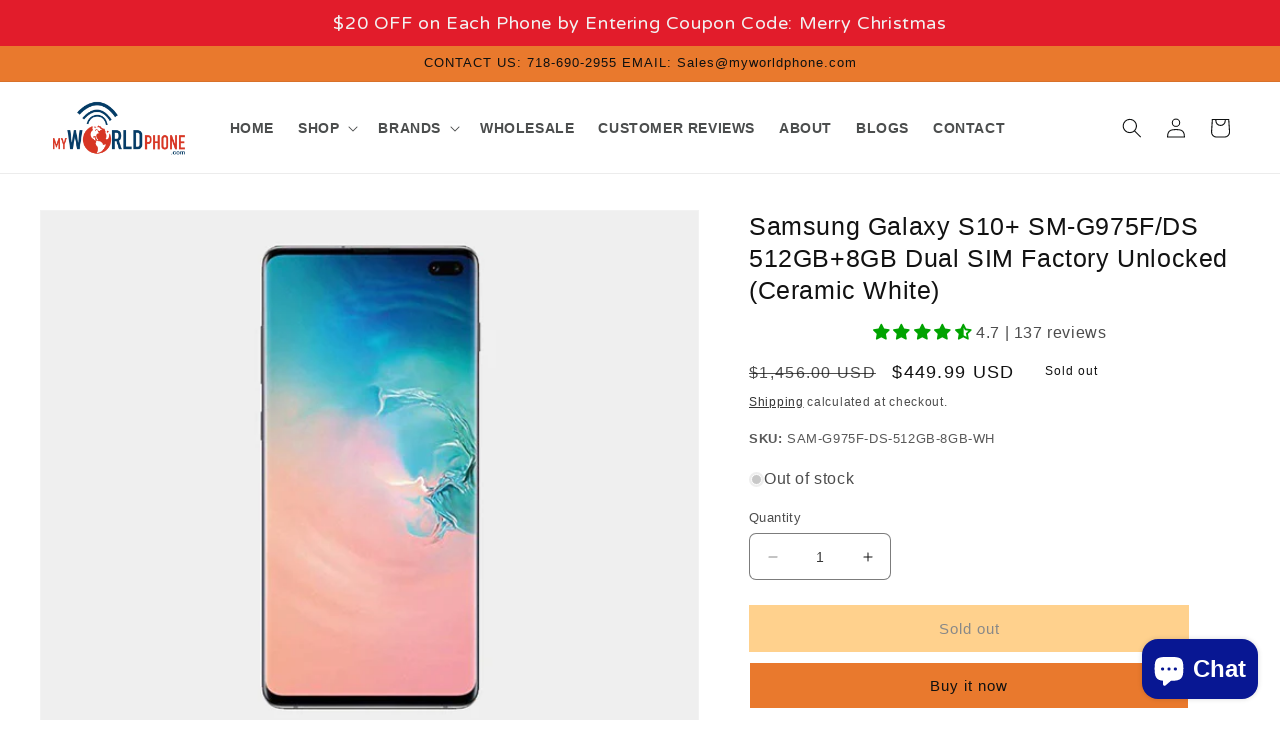

--- FILE ---
content_type: text/html; charset=utf-8
request_url: https://myworldphone.com/products/sam-g975f-ds-512gb-8gb-wh
body_size: 53384
content:
<!doctype html>
<html class="no-js" lang="en">
  <head>    
    <meta charset="utf-8">
    <meta http-equiv="X-UA-Compatible" content="IE=edge">
    <meta name="viewport" content="width=device-width,initial-scale=1">
    <meta name="theme-color" content="">
    <link rel="canonical" href="https://myworldphone.com/products/sam-g975f-ds-512gb-8gb-wh">
    <link rel="preconnect" href="https://cdn.shopify.com" crossorigin><link rel="icon" type="image/png" href="//myworldphone.com/cdn/shop/files/fav-icon.png?crop=center&height=32&v=1613595011&width=32"><link rel="preconnect" href="https://fonts.shopifycdn.com" crossorigin><title>
      Samsung Galaxy S10+ G975F/DS 152GB/8GB Factory Unlocked (Ceramic White)
 &ndash; MyWorldPhone.com</title>

    
      <meta name="description" content="Samsung Galaxy S10+ Plus SM-G975F/DS Dual SIM 512GB ROM 8GB RAM 6.4&quot; Factory Unlocked LTE Smartphone, International Version (Ceramic White)">
    

    

<meta property="og:site_name" content="MyWorldPhone.com">
<meta property="og:url" content="https://myworldphone.com/products/sam-g975f-ds-512gb-8gb-wh">
<meta property="og:title" content="Samsung Galaxy S10+ G975F/DS 152GB/8GB Factory Unlocked (Ceramic White)">
<meta property="og:type" content="product">
<meta property="og:description" content="Samsung Galaxy S10+ Plus SM-G975F/DS Dual SIM 512GB ROM 8GB RAM 6.4&quot; Factory Unlocked LTE Smartphone, International Version (Ceramic White)"><meta property="og:image" content="http://myworldphone.com/cdn/shop/products/pl_w_1_0d0d2c1c-467c-41ef-843b-4e9cca562da9.png?v=1576011580">
  <meta property="og:image:secure_url" content="https://myworldphone.com/cdn/shop/products/pl_w_1_0d0d2c1c-467c-41ef-843b-4e9cca562da9.png?v=1576011580">
  <meta property="og:image:width" content="720">
  <meta property="og:image:height" content="560"><meta property="og:price:amount" content="449.99">
  <meta property="og:price:currency" content="USD"><meta name="twitter:site" content="@Myworldphone"><meta name="twitter:card" content="summary_large_image">
<meta name="twitter:title" content="Samsung Galaxy S10+ G975F/DS 152GB/8GB Factory Unlocked (Ceramic White)">
<meta name="twitter:description" content="Samsung Galaxy S10+ Plus SM-G975F/DS Dual SIM 512GB ROM 8GB RAM 6.4&quot; Factory Unlocked LTE Smartphone, International Version (Ceramic White)">


    <script src="//myworldphone.com/cdn/shop/t/15/assets/constants.js?v=165488195745554878101700228154" defer="defer"></script>
    <script src="//myworldphone.com/cdn/shop/t/15/assets/pubsub.js?v=2921868252632587581700228154" defer="defer"></script>
    <script src="//myworldphone.com/cdn/shop/t/15/assets/global.js?v=85297797553816670871700228154" defer="defer"></script>
    <script>window.performance && window.performance.mark && window.performance.mark('shopify.content_for_header.start');</script><meta name="google-site-verification" content="CulIwNXe61SI2romATkV-Nr_WzJKVETgGf4LXolLNX0">
<meta id="shopify-digital-wallet" name="shopify-digital-wallet" content="/1519779875/digital_wallets/dialog">
<meta name="shopify-checkout-api-token" content="3fcfdb8062db148f3804423e4565609d">
<meta id="in-context-paypal-metadata" data-shop-id="1519779875" data-venmo-supported="true" data-environment="production" data-locale="en_US" data-paypal-v4="true" data-currency="USD">
<link rel="alternate" hreflang="x-default" href="https://myworldphone.com/products/sam-g975f-ds-512gb-8gb-wh">
<link rel="alternate" hreflang="en" href="https://myworldphone.com/products/sam-g975f-ds-512gb-8gb-wh">
<link rel="alternate" hreflang="en-CA" href="https://myworldphone.com/en-ca/products/sam-g975f-ds-512gb-8gb-wh">
<link rel="alternate" hreflang="fr-CA" href="https://myworldphone.com/fr-ca/products/sam-g975f-ds-512gb-8gb-wh">
<link rel="alternate" hreflang="en-MX" href="https://myworldphone.com/en-mx/products/sam-g975f-ds-512gb-8gb-wh">
<link rel="alternate" hreflang="es-MX" href="https://myworldphone.com/es-mx/products/sam-g975f-ds-512gb-8gb-wh">
<link rel="alternate" type="application/json+oembed" href="https://myworldphone.com/products/sam-g975f-ds-512gb-8gb-wh.oembed">
<script async="async" src="/checkouts/internal/preloads.js?locale=en-US"></script>
<script id="shopify-features" type="application/json">{"accessToken":"3fcfdb8062db148f3804423e4565609d","betas":["rich-media-storefront-analytics"],"domain":"myworldphone.com","predictiveSearch":true,"shopId":1519779875,"locale":"en"}</script>
<script>var Shopify = Shopify || {};
Shopify.shop = "myworld-phone.myshopify.com";
Shopify.locale = "en";
Shopify.currency = {"active":"USD","rate":"1.0"};
Shopify.country = "US";
Shopify.theme = {"name":"2.3 by Shafiqul","id":137686712572,"schema_name":"MWP","schema_version":"1.0.0","theme_store_id":887,"role":"main"};
Shopify.theme.handle = "null";
Shopify.theme.style = {"id":null,"handle":null};
Shopify.cdnHost = "myworldphone.com/cdn";
Shopify.routes = Shopify.routes || {};
Shopify.routes.root = "/";</script>
<script type="module">!function(o){(o.Shopify=o.Shopify||{}).modules=!0}(window);</script>
<script>!function(o){function n(){var o=[];function n(){o.push(Array.prototype.slice.apply(arguments))}return n.q=o,n}var t=o.Shopify=o.Shopify||{};t.loadFeatures=n(),t.autoloadFeatures=n()}(window);</script>
<script id="shop-js-analytics" type="application/json">{"pageType":"product"}</script>
<script defer="defer" async type="module" src="//myworldphone.com/cdn/shopifycloud/shop-js/modules/v2/client.init-shop-cart-sync_BdyHc3Nr.en.esm.js"></script>
<script defer="defer" async type="module" src="//myworldphone.com/cdn/shopifycloud/shop-js/modules/v2/chunk.common_Daul8nwZ.esm.js"></script>
<script type="module">
  await import("//myworldphone.com/cdn/shopifycloud/shop-js/modules/v2/client.init-shop-cart-sync_BdyHc3Nr.en.esm.js");
await import("//myworldphone.com/cdn/shopifycloud/shop-js/modules/v2/chunk.common_Daul8nwZ.esm.js");

  window.Shopify.SignInWithShop?.initShopCartSync?.({"fedCMEnabled":true,"windoidEnabled":true});

</script>
<script>(function() {
  var isLoaded = false;
  function asyncLoad() {
    if (isLoaded) return;
    isLoaded = true;
    var urls = ["https:\/\/cdn.shopify.com\/s\/files\/1\/0015\/1977\/9875\/t\/2\/assets\/clever_adwords_global_tag.js?shop=myworld-phone.myshopify.com","https:\/\/api.revy.io\/last-step.js?shop=myworld-phone.myshopify.com","https:\/\/intg.snapchat.com\/shopify\/shopify-scevent.js?id=79222ec8-b5be-44c5-99cb-27f36046e139\u0026shop=myworld-phone.myshopify.com","\/\/cdn.shopify.com\/proxy\/872bbb39ba88876eb7d8f2cf708ef7a5f810f35c35baba2e1184513873ab4ec3\/bingshoppingtool-t2app-prod.trafficmanager.net\/uet\/tracking_script?shop=myworld-phone.myshopify.com\u0026sp-cache-control=cHVibGljLCBtYXgtYWdlPTkwMA","\/\/cdn.secomapp.com\/promotionpopup\/cdn\/allshops\/myworld-phone\/1588313635.js?shop=myworld-phone.myshopify.com","https:\/\/swymv3free-01.azureedge.net\/code\/swym-shopify.js?shop=myworld-phone.myshopify.com","https:\/\/cdn.hextom.com\/js\/quickannouncementbar.js?shop=myworld-phone.myshopify.com","https:\/\/wholesale.good-apps.co\/storage\/js\/goodpa_wholesale-myworld-phone.myshopify.com.js?ver=55\u0026shop=myworld-phone.myshopify.com"];
    for (var i = 0; i < urls.length; i++) {
      var s = document.createElement('script');
      s.type = 'text/javascript';
      s.async = true;
      s.src = urls[i];
      var x = document.getElementsByTagName('script')[0];
      x.parentNode.insertBefore(s, x);
    }
  };
  if(window.attachEvent) {
    window.attachEvent('onload', asyncLoad);
  } else {
    window.addEventListener('load', asyncLoad, false);
  }
})();</script>
<script id="__st">var __st={"a":1519779875,"offset":-18000,"reqid":"24204819-af20-4813-b936-3ae6bd9a2ecc-1769021571","pageurl":"myworldphone.com\/products\/sam-g975f-ds-512gb-8gb-wh","u":"ab2849afbdfe","p":"product","rtyp":"product","rid":1825920811043};</script>
<script>window.ShopifyPaypalV4VisibilityTracking = true;</script>
<script id="captcha-bootstrap">!function(){'use strict';const t='contact',e='account',n='new_comment',o=[[t,t],['blogs',n],['comments',n],[t,'customer']],c=[[e,'customer_login'],[e,'guest_login'],[e,'recover_customer_password'],[e,'create_customer']],r=t=>t.map((([t,e])=>`form[action*='/${t}']:not([data-nocaptcha='true']) input[name='form_type'][value='${e}']`)).join(','),a=t=>()=>t?[...document.querySelectorAll(t)].map((t=>t.form)):[];function s(){const t=[...o],e=r(t);return a(e)}const i='password',u='form_key',d=['recaptcha-v3-token','g-recaptcha-response','h-captcha-response',i],f=()=>{try{return window.sessionStorage}catch{return}},m='__shopify_v',_=t=>t.elements[u];function p(t,e,n=!1){try{const o=window.sessionStorage,c=JSON.parse(o.getItem(e)),{data:r}=function(t){const{data:e,action:n}=t;return t[m]||n?{data:e,action:n}:{data:t,action:n}}(c);for(const[e,n]of Object.entries(r))t.elements[e]&&(t.elements[e].value=n);n&&o.removeItem(e)}catch(o){console.error('form repopulation failed',{error:o})}}const l='form_type',E='cptcha';function T(t){t.dataset[E]=!0}const w=window,h=w.document,L='Shopify',v='ce_forms',y='captcha';let A=!1;((t,e)=>{const n=(g='f06e6c50-85a8-45c8-87d0-21a2b65856fe',I='https://cdn.shopify.com/shopifycloud/storefront-forms-hcaptcha/ce_storefront_forms_captcha_hcaptcha.v1.5.2.iife.js',D={infoText:'Protected by hCaptcha',privacyText:'Privacy',termsText:'Terms'},(t,e,n)=>{const o=w[L][v],c=o.bindForm;if(c)return c(t,g,e,D).then(n);var r;o.q.push([[t,g,e,D],n]),r=I,A||(h.body.append(Object.assign(h.createElement('script'),{id:'captcha-provider',async:!0,src:r})),A=!0)});var g,I,D;w[L]=w[L]||{},w[L][v]=w[L][v]||{},w[L][v].q=[],w[L][y]=w[L][y]||{},w[L][y].protect=function(t,e){n(t,void 0,e),T(t)},Object.freeze(w[L][y]),function(t,e,n,w,h,L){const[v,y,A,g]=function(t,e,n){const i=e?o:[],u=t?c:[],d=[...i,...u],f=r(d),m=r(i),_=r(d.filter((([t,e])=>n.includes(e))));return[a(f),a(m),a(_),s()]}(w,h,L),I=t=>{const e=t.target;return e instanceof HTMLFormElement?e:e&&e.form},D=t=>v().includes(t);t.addEventListener('submit',(t=>{const e=I(t);if(!e)return;const n=D(e)&&!e.dataset.hcaptchaBound&&!e.dataset.recaptchaBound,o=_(e),c=g().includes(e)&&(!o||!o.value);(n||c)&&t.preventDefault(),c&&!n&&(function(t){try{if(!f())return;!function(t){const e=f();if(!e)return;const n=_(t);if(!n)return;const o=n.value;o&&e.removeItem(o)}(t);const e=Array.from(Array(32),(()=>Math.random().toString(36)[2])).join('');!function(t,e){_(t)||t.append(Object.assign(document.createElement('input'),{type:'hidden',name:u})),t.elements[u].value=e}(t,e),function(t,e){const n=f();if(!n)return;const o=[...t.querySelectorAll(`input[type='${i}']`)].map((({name:t})=>t)),c=[...d,...o],r={};for(const[a,s]of new FormData(t).entries())c.includes(a)||(r[a]=s);n.setItem(e,JSON.stringify({[m]:1,action:t.action,data:r}))}(t,e)}catch(e){console.error('failed to persist form',e)}}(e),e.submit())}));const S=(t,e)=>{t&&!t.dataset[E]&&(n(t,e.some((e=>e===t))),T(t))};for(const o of['focusin','change'])t.addEventListener(o,(t=>{const e=I(t);D(e)&&S(e,y())}));const B=e.get('form_key'),M=e.get(l),P=B&&M;t.addEventListener('DOMContentLoaded',(()=>{const t=y();if(P)for(const e of t)e.elements[l].value===M&&p(e,B);[...new Set([...A(),...v().filter((t=>'true'===t.dataset.shopifyCaptcha))])].forEach((e=>S(e,t)))}))}(h,new URLSearchParams(w.location.search),n,t,e,['guest_login'])})(!0,!0)}();</script>
<script integrity="sha256-4kQ18oKyAcykRKYeNunJcIwy7WH5gtpwJnB7kiuLZ1E=" data-source-attribution="shopify.loadfeatures" defer="defer" src="//myworldphone.com/cdn/shopifycloud/storefront/assets/storefront/load_feature-a0a9edcb.js" crossorigin="anonymous"></script>
<script data-source-attribution="shopify.dynamic_checkout.dynamic.init">var Shopify=Shopify||{};Shopify.PaymentButton=Shopify.PaymentButton||{isStorefrontPortableWallets:!0,init:function(){window.Shopify.PaymentButton.init=function(){};var t=document.createElement("script");t.src="https://myworldphone.com/cdn/shopifycloud/portable-wallets/latest/portable-wallets.en.js",t.type="module",document.head.appendChild(t)}};
</script>
<script data-source-attribution="shopify.dynamic_checkout.buyer_consent">
  function portableWalletsHideBuyerConsent(e){var t=document.getElementById("shopify-buyer-consent"),n=document.getElementById("shopify-subscription-policy-button");t&&n&&(t.classList.add("hidden"),t.setAttribute("aria-hidden","true"),n.removeEventListener("click",e))}function portableWalletsShowBuyerConsent(e){var t=document.getElementById("shopify-buyer-consent"),n=document.getElementById("shopify-subscription-policy-button");t&&n&&(t.classList.remove("hidden"),t.removeAttribute("aria-hidden"),n.addEventListener("click",e))}window.Shopify?.PaymentButton&&(window.Shopify.PaymentButton.hideBuyerConsent=portableWalletsHideBuyerConsent,window.Shopify.PaymentButton.showBuyerConsent=portableWalletsShowBuyerConsent);
</script>
<script>
  function portableWalletsCleanup(e){e&&e.src&&console.error("Failed to load portable wallets script "+e.src);var t=document.querySelectorAll("shopify-accelerated-checkout .shopify-payment-button__skeleton, shopify-accelerated-checkout-cart .wallet-cart-button__skeleton"),e=document.getElementById("shopify-buyer-consent");for(let e=0;e<t.length;e++)t[e].remove();e&&e.remove()}function portableWalletsNotLoadedAsModule(e){e instanceof ErrorEvent&&"string"==typeof e.message&&e.message.includes("import.meta")&&"string"==typeof e.filename&&e.filename.includes("portable-wallets")&&(window.removeEventListener("error",portableWalletsNotLoadedAsModule),window.Shopify.PaymentButton.failedToLoad=e,"loading"===document.readyState?document.addEventListener("DOMContentLoaded",window.Shopify.PaymentButton.init):window.Shopify.PaymentButton.init())}window.addEventListener("error",portableWalletsNotLoadedAsModule);
</script>

<script type="module" src="https://myworldphone.com/cdn/shopifycloud/portable-wallets/latest/portable-wallets.en.js" onError="portableWalletsCleanup(this)" crossorigin="anonymous"></script>
<script nomodule>
  document.addEventListener("DOMContentLoaded", portableWalletsCleanup);
</script>

<link id="shopify-accelerated-checkout-styles" rel="stylesheet" media="screen" href="https://myworldphone.com/cdn/shopifycloud/portable-wallets/latest/accelerated-checkout-backwards-compat.css" crossorigin="anonymous">
<style id="shopify-accelerated-checkout-cart">
        #shopify-buyer-consent {
  margin-top: 1em;
  display: inline-block;
  width: 100%;
}

#shopify-buyer-consent.hidden {
  display: none;
}

#shopify-subscription-policy-button {
  background: none;
  border: none;
  padding: 0;
  text-decoration: underline;
  font-size: inherit;
  cursor: pointer;
}

#shopify-subscription-policy-button::before {
  box-shadow: none;
}

      </style>
<script id="sections-script" data-sections="header,footer" defer="defer" src="//myworldphone.com/cdn/shop/t/15/compiled_assets/scripts.js?v=5083"></script>
<script>window.performance && window.performance.mark && window.performance.mark('shopify.content_for_header.end');</script>


    <style data-shopify>
      @font-face {
  font-family: Assistant;
  font-weight: 400;
  font-style: normal;
  font-display: swap;
  src: url("//myworldphone.com/cdn/fonts/assistant/assistant_n4.9120912a469cad1cc292572851508ca49d12e768.woff2") format("woff2"),
       url("//myworldphone.com/cdn/fonts/assistant/assistant_n4.6e9875ce64e0fefcd3f4446b7ec9036b3ddd2985.woff") format("woff");
}

      @font-face {
  font-family: Assistant;
  font-weight: 700;
  font-style: normal;
  font-display: swap;
  src: url("//myworldphone.com/cdn/fonts/assistant/assistant_n7.bf44452348ec8b8efa3aa3068825305886b1c83c.woff2") format("woff2"),
       url("//myworldphone.com/cdn/fonts/assistant/assistant_n7.0c887fee83f6b3bda822f1150b912c72da0f7b64.woff") format("woff");
}

      
      
      @font-face {
  font-family: Assistant;
  font-weight: 400;
  font-style: normal;
  font-display: swap;
  src: url("//myworldphone.com/cdn/fonts/assistant/assistant_n4.9120912a469cad1cc292572851508ca49d12e768.woff2") format("woff2"),
       url("//myworldphone.com/cdn/fonts/assistant/assistant_n4.6e9875ce64e0fefcd3f4446b7ec9036b3ddd2985.woff") format("woff");
}


      :root {
        --font-body-family: Assistant, sans-serif;
        --font-body-style: normal;
        --font-body-weight: 400;
        --font-body-weight-bold: 700;

        --font-heading-family: Assistant, sans-serif;
        --font-heading-style: normal;
        --font-heading-weight: 400;

        --font-body-scale: 1.0;
        --font-heading-scale: 1.0;

        --color-base-text: 18, 18, 18;
        --color-shadow: 18, 18, 18;
        --color-base-background-1: 255, 255, 255;
        --color-base-background-2: 35, 47, 62;
        --color-base-solid-button-labels: 15, 17, 17;
        --color-base-outline-button-labels: 18, 18, 18;
        --color-base-accent-1: 255, 255, 255;
        --color-base-accent-2: 233, 121, 45;
        --payment-terms-background-color: #ffffff;

        --gradient-base-background-1: #ffffff;
        --gradient-base-background-2: #232f3e;
        --gradient-base-accent-1: #ffffff;
        --gradient-base-accent-2: #e9792d;

        --media-padding: px;
        --media-border-opacity: 0.05;
        --media-border-width: 1px;
        --media-radius: 0px;
        --media-shadow-opacity: 0.0;
        --media-shadow-horizontal-offset: 0px;
        --media-shadow-vertical-offset: 4px;
        --media-shadow-blur-radius: 5px;
        --media-shadow-visible: 0;

        --page-width: 140rem;
        --page-width-margin: 0rem;

        --product-card-image-padding: 0.0rem;
        --product-card-corner-radius: 0.0rem;
        --product-card-text-alignment: left;
        --product-card-border-width: 0.0rem;
        --product-card-border-opacity: 0.1;
        --product-card-shadow-opacity: 0.4;
        --product-card-shadow-visible: 1;
        --product-card-shadow-horizontal-offset: 0.0rem;
        --product-card-shadow-vertical-offset: 0.2rem;
        --product-card-shadow-blur-radius: 0.5rem;

        --collection-card-image-padding: 0.0rem;
        --collection-card-corner-radius: 0.0rem;
        --collection-card-text-alignment: left;
        --collection-card-border-width: 0.0rem;
        --collection-card-border-opacity: 0.1;
        --collection-card-shadow-opacity: 0.0;
        --collection-card-shadow-visible: 0;
        --collection-card-shadow-horizontal-offset: 0.0rem;
        --collection-card-shadow-vertical-offset: 0.4rem;
        --collection-card-shadow-blur-radius: 0.5rem;

        --blog-card-image-padding: 0.0rem;
        --blog-card-corner-radius: 0.0rem;
        --blog-card-text-alignment: left;
        --blog-card-border-width: 0.0rem;
        --blog-card-border-opacity: 0.1;
        --blog-card-shadow-opacity: 0.0;
        --blog-card-shadow-visible: 0;
        --blog-card-shadow-horizontal-offset: 0.0rem;
        --blog-card-shadow-vertical-offset: 0.4rem;
        --blog-card-shadow-blur-radius: 0.5rem;

        --badge-corner-radius: 4.0rem;

        --popup-border-width: 1px;
        --popup-border-opacity: 0.1;
        --popup-corner-radius: 0px;
        --popup-shadow-opacity: 0.0;
        --popup-shadow-horizontal-offset: 0px;
        --popup-shadow-vertical-offset: 4px;
        --popup-shadow-blur-radius: 5px;

        --drawer-border-width: 1px;
        --drawer-border-opacity: 0.1;
        --drawer-shadow-opacity: 0.0;
        --drawer-shadow-horizontal-offset: 0px;
        --drawer-shadow-vertical-offset: 4px;
        --drawer-shadow-blur-radius: 5px;

        --spacing-sections-desktop: 0px;
        --spacing-sections-mobile: 0px;

        --grid-desktop-vertical-spacing: 20px;
        --grid-desktop-horizontal-spacing: 20px;
        --grid-mobile-vertical-spacing: 10px;
        --grid-mobile-horizontal-spacing: 10px;

        --text-boxes-border-opacity: 0.1;
        --text-boxes-border-width: 0px;
        --text-boxes-radius: 0px;
        --text-boxes-shadow-opacity: 0.0;
        --text-boxes-shadow-visible: 0;
        --text-boxes-shadow-horizontal-offset: 0px;
        --text-boxes-shadow-vertical-offset: 4px;
        --text-boxes-shadow-blur-radius: 5px;

        --buttons-radius: 0px;
        --buttons-radius-outset: 0px;
        --buttons-border-width: 1px;
        --buttons-border-opacity: 1.0;
        --buttons-shadow-opacity: 0.0;
        --buttons-shadow-visible: 0;
        --buttons-shadow-horizontal-offset: 0px;
        --buttons-shadow-vertical-offset: 4px;
        --buttons-shadow-blur-radius: 5px;
        --buttons-border-offset: 0px;

        --inputs-radius: 6px;
        --inputs-border-width: 1px;
        --inputs-border-opacity: 0.55;
        --inputs-shadow-opacity: 0.0;
        --inputs-shadow-horizontal-offset: 0px;
        --inputs-margin-offset: 0px;
        --inputs-shadow-vertical-offset: 4px;
        --inputs-shadow-blur-radius: 5px;
        --inputs-radius-outset: 7px;

        --variant-pills-radius: 4px;
        --variant-pills-border-width: 1px;
        --variant-pills-border-opacity: 0.55;
        --variant-pills-shadow-opacity: 0.0;
        --variant-pills-shadow-horizontal-offset: 0px;
        --variant-pills-shadow-vertical-offset: 4px;
        --variant-pills-shadow-blur-radius: 5px;
      }

      *,
      *::before,
      *::after {
        box-sizing: inherit;
      }

      html {
        box-sizing: border-box;
        font-size: calc(var(--font-body-scale) * 62.5%);
        height: 100%;
      }

      body {
        display: grid;
        grid-template-rows: auto auto 1fr auto;
        grid-template-columns: 100%;
        min-height: 100%;
        margin: 0;
        font-size: 1.5rem;
        letter-spacing: 0.06rem;
        line-height: calc(1 + 0.8 / var(--font-body-scale));
        font-family: var(--font-body-family);
        font-style: var(--font-body-style);
        font-weight: var(--font-body-weight);
      }

      @media screen and (min-width: 750px) {
        body {
          font-size: 1.6rem;
        }
      }
    </style>

    <link href="//myworldphone.com/cdn/shop/t/15/assets/base.css?v=831047894957930821700228154" rel="stylesheet" type="text/css" media="all" />
    <link href="//myworldphone.com/cdn/shop/t/15/assets/custom.css?v=57682909255816403161700245845" rel="stylesheet" type="text/css" media="all" />
<link rel="preload" as="font" href="//myworldphone.com/cdn/fonts/assistant/assistant_n4.9120912a469cad1cc292572851508ca49d12e768.woff2" type="font/woff2" crossorigin><link rel="preload" as="font" href="//myworldphone.com/cdn/fonts/assistant/assistant_n4.9120912a469cad1cc292572851508ca49d12e768.woff2" type="font/woff2" crossorigin><link rel="stylesheet" href="//myworldphone.com/cdn/shop/t/15/assets/component-predictive-search.css?v=85913294783299393391700228154" media="print" onload="this.media='all'"><script src="https://code.jquery.com/jquery-3.6.4.js" integrity="sha256-a9jBBRygX1Bh5lt8GZjXDzyOB+bWve9EiO7tROUtj/E=" crossorigin="anonymous"></script>
  
    <script>document.documentElement.className = document.documentElement.className.replace('no-js', 'js');
    if (Shopify.designMode) {
      document.documentElement.classList.add('shopify-design-mode');
    }
    </script>
    <link href="https://fonts.cdnfonts.com/css/amazon-ember?styles=109935,109934,109930,109932,109925" rel="stylesheet">                
  <!-- BEGIN app block: shopify://apps/judge-me-reviews/blocks/judgeme_core/61ccd3b1-a9f2-4160-9fe9-4fec8413e5d8 --><!-- Start of Judge.me Core -->






<link rel="dns-prefetch" href="https://cdnwidget.judge.me">
<link rel="dns-prefetch" href="https://cdn.judge.me">
<link rel="dns-prefetch" href="https://cdn1.judge.me">
<link rel="dns-prefetch" href="https://api.judge.me">

<script data-cfasync='false' class='jdgm-settings-script'>window.jdgmSettings={"pagination":5,"disable_web_reviews":false,"badge_no_review_text":"No reviews","badge_n_reviews_text":"{{ average_rating_1_decimal }}     |     {{ n }} review/reviews","badge_star_color":"#00a300","hide_badge_preview_if_no_reviews":true,"badge_hide_text":false,"enforce_center_preview_badge":false,"widget_title":"Customer Reviews","widget_open_form_text":"Write a review","widget_close_form_text":"Cancel review","widget_refresh_page_text":"Refresh page","widget_summary_text":"Based on {{ number_of_reviews }} review/reviews","widget_no_review_text":"Be the first to write a review","widget_name_field_text":"Display name","widget_verified_name_field_text":"Verified Name (public)","widget_name_placeholder_text":"Display name","widget_required_field_error_text":"This field is required.","widget_email_field_text":"Email address","widget_verified_email_field_text":"Verified Email (private, can not be edited)","widget_email_placeholder_text":"Your email address","widget_email_field_error_text":"Please enter a valid email address.","widget_rating_field_text":"Rating","widget_review_title_field_text":"Review Title","widget_review_title_placeholder_text":"Give your review a title","widget_review_body_field_text":"Review content","widget_review_body_placeholder_text":"Start writing here...","widget_pictures_field_text":"Picture/Video (optional)","widget_submit_review_text":"Submit Review","widget_submit_verified_review_text":"Submit Verified Review","widget_submit_success_msg_with_auto_publish":"Thank you! Please refresh the page in a few moments to see your review. You can remove or edit your review by logging into \u003ca href='https://judge.me/login' target='_blank' rel='nofollow noopener'\u003eJudge.me\u003c/a\u003e","widget_submit_success_msg_no_auto_publish":"Thank you! Your review will be published as soon as it is approved by the shop admin. You can remove or edit your review by logging into \u003ca href='https://judge.me/login' target='_blank' rel='nofollow noopener'\u003eJudge.me\u003c/a\u003e","widget_show_default_reviews_out_of_total_text":"Showing {{ n_reviews_shown }} out of {{ n_reviews }} reviews.","widget_show_all_link_text":"Show all","widget_show_less_link_text":"Show less","widget_author_said_text":"{{ reviewer_name }} said:","widget_days_text":"{{ n }} days ago","widget_weeks_text":"{{ n }} week/weeks ago","widget_months_text":"{{ n }} month/months ago","widget_years_text":"{{ n }} year/years ago","widget_yesterday_text":"Yesterday","widget_today_text":"Today","widget_replied_text":"\u003e\u003e {{ shop_name }} replied:","widget_read_more_text":"Read more","widget_reviewer_name_as_initial":"","widget_rating_filter_color":"#fbcd0a","widget_rating_filter_see_all_text":"See all reviews","widget_sorting_most_recent_text":"Most Recent","widget_sorting_highest_rating_text":"Highest Rating","widget_sorting_lowest_rating_text":"Lowest Rating","widget_sorting_with_pictures_text":"Only Pictures","widget_sorting_most_helpful_text":"Most Helpful","widget_open_question_form_text":"Ask a question","widget_reviews_subtab_text":"Reviews","widget_questions_subtab_text":"Questions","widget_question_label_text":"Question","widget_answer_label_text":"Answer","widget_question_placeholder_text":"Write your question here","widget_submit_question_text":"Submit Question","widget_question_submit_success_text":"Thank you for your question! We will notify you once it gets answered.","widget_star_color":"#00a300","verified_badge_text":"Verified","verified_badge_bg_color":"","verified_badge_text_color":"","verified_badge_placement":"left-of-reviewer-name","widget_review_max_height":"","widget_hide_border":false,"widget_social_share":false,"widget_thumb":false,"widget_review_location_show":false,"widget_location_format":"","all_reviews_include_out_of_store_products":true,"all_reviews_out_of_store_text":"(out of store)","all_reviews_pagination":100,"all_reviews_product_name_prefix_text":"about","enable_review_pictures":false,"enable_question_anwser":false,"widget_theme":"default","review_date_format":"mm/dd/yyyy","default_sort_method":"most-recent","widget_product_reviews_subtab_text":"Product Reviews","widget_shop_reviews_subtab_text":"Shop Reviews","widget_other_products_reviews_text":"Reviews for other products","widget_store_reviews_subtab_text":"Store reviews","widget_no_store_reviews_text":"This store hasn't received any reviews yet","widget_web_restriction_product_reviews_text":"This product hasn't received any reviews yet","widget_no_items_text":"No items found","widget_show_more_text":"Show more","widget_write_a_store_review_text":"Write a Store Review","widget_other_languages_heading":"Reviews in Other Languages","widget_translate_review_text":"Translate review to {{ language }}","widget_translating_review_text":"Translating...","widget_show_original_translation_text":"Show original ({{ language }})","widget_translate_review_failed_text":"Review couldn't be translated.","widget_translate_review_retry_text":"Retry","widget_translate_review_try_again_later_text":"Try again later","show_product_url_for_grouped_product":false,"widget_sorting_pictures_first_text":"Pictures First","show_pictures_on_all_rev_page_mobile":false,"show_pictures_on_all_rev_page_desktop":false,"floating_tab_hide_mobile_install_preference":false,"floating_tab_button_name":"★ Reviews","floating_tab_title":"Let customers speak for us","floating_tab_button_color":"","floating_tab_button_background_color":"","floating_tab_url":"","floating_tab_url_enabled":false,"floating_tab_tab_style":"text","all_reviews_text_badge_text":"Customers rate us {{ shop.metafields.judgeme.all_reviews_rating | round: 1 }}/5 based on {{ shop.metafields.judgeme.all_reviews_count }} reviews.","all_reviews_text_badge_text_branded_style":"{{ shop.metafields.judgeme.all_reviews_rating | round: 1 }} out of 5 stars based on {{ shop.metafields.judgeme.all_reviews_count }} reviews","is_all_reviews_text_badge_a_link":false,"show_stars_for_all_reviews_text_badge":false,"all_reviews_text_badge_url":"","all_reviews_text_style":"text","all_reviews_text_color_style":"judgeme_brand_color","all_reviews_text_color":"#108474","all_reviews_text_show_jm_brand":true,"featured_carousel_show_header":true,"featured_carousel_title":"Let customers speak for us","testimonials_carousel_title":"Customers are saying","videos_carousel_title":"Real customer stories","cards_carousel_title":"Customers are saying","featured_carousel_count_text":"from {{ n }} reviews","featured_carousel_add_link_to_all_reviews_page":false,"featured_carousel_url":"","featured_carousel_show_images":true,"featured_carousel_autoslide_interval":5,"featured_carousel_arrows_on_the_sides":false,"featured_carousel_height":250,"featured_carousel_width":80,"featured_carousel_image_size":0,"featured_carousel_image_height":250,"featured_carousel_arrow_color":"#eeeeee","verified_count_badge_style":"vintage","verified_count_badge_orientation":"horizontal","verified_count_badge_color_style":"judgeme_brand_color","verified_count_badge_color":"#108474","is_verified_count_badge_a_link":false,"verified_count_badge_url":"","verified_count_badge_show_jm_brand":true,"widget_rating_preset_default":5,"widget_first_sub_tab":"product-reviews","widget_show_histogram":true,"widget_histogram_use_custom_color":false,"widget_pagination_use_custom_color":false,"widget_star_use_custom_color":true,"widget_verified_badge_use_custom_color":false,"widget_write_review_use_custom_color":false,"picture_reminder_submit_button":"Upload Pictures","enable_review_videos":false,"mute_video_by_default":false,"widget_sorting_videos_first_text":"Videos First","widget_review_pending_text":"Pending","featured_carousel_items_for_large_screen":3,"social_share_options_order":"Facebook,Twitter","remove_microdata_snippet":true,"disable_json_ld":false,"enable_json_ld_products":false,"preview_badge_show_question_text":false,"preview_badge_no_question_text":"No questions","preview_badge_n_question_text":"{{ number_of_questions }} question/questions","qa_badge_show_icon":false,"qa_badge_position":"same-row","remove_judgeme_branding":false,"widget_add_search_bar":false,"widget_search_bar_placeholder":"Search","widget_sorting_verified_only_text":"Verified only","featured_carousel_theme":"default","featured_carousel_show_rating":true,"featured_carousel_show_title":true,"featured_carousel_show_body":true,"featured_carousel_show_date":false,"featured_carousel_show_reviewer":true,"featured_carousel_show_product":false,"featured_carousel_header_background_color":"#108474","featured_carousel_header_text_color":"#ffffff","featured_carousel_name_product_separator":"reviewed","featured_carousel_full_star_background":"#108474","featured_carousel_empty_star_background":"#dadada","featured_carousel_vertical_theme_background":"#f9fafb","featured_carousel_verified_badge_enable":false,"featured_carousel_verified_badge_color":"#108474","featured_carousel_border_style":"round","featured_carousel_review_line_length_limit":3,"featured_carousel_more_reviews_button_text":"Read more reviews","featured_carousel_view_product_button_text":"View product","all_reviews_page_load_reviews_on":"scroll","all_reviews_page_load_more_text":"Load More Reviews","disable_fb_tab_reviews":false,"enable_ajax_cdn_cache":false,"widget_public_name_text":"displayed publicly like","default_reviewer_name":"John Smith","default_reviewer_name_has_non_latin":true,"widget_reviewer_anonymous":"Anonymous","medals_widget_title":"Judge.me Review Medals","medals_widget_background_color":"#f9fafb","medals_widget_position":"footer_all_pages","medals_widget_border_color":"#f9fafb","medals_widget_verified_text_position":"left","medals_widget_use_monochromatic_version":false,"medals_widget_elements_color":"#108474","show_reviewer_avatar":true,"widget_invalid_yt_video_url_error_text":"Not a YouTube video URL","widget_max_length_field_error_text":"Please enter no more than {0} characters.","widget_show_country_flag":false,"widget_show_collected_via_shop_app":true,"widget_verified_by_shop_badge_style":"light","widget_verified_by_shop_text":"Verified by Shop","widget_show_photo_gallery":false,"widget_load_with_code_splitting":true,"widget_ugc_install_preference":false,"widget_ugc_title":"Made by us, Shared by you","widget_ugc_subtitle":"Tag us to see your picture featured in our page","widget_ugc_arrows_color":"#ffffff","widget_ugc_primary_button_text":"Buy Now","widget_ugc_primary_button_background_color":"#108474","widget_ugc_primary_button_text_color":"#ffffff","widget_ugc_primary_button_border_width":"0","widget_ugc_primary_button_border_style":"none","widget_ugc_primary_button_border_color":"#108474","widget_ugc_primary_button_border_radius":"25","widget_ugc_secondary_button_text":"Load More","widget_ugc_secondary_button_background_color":"#ffffff","widget_ugc_secondary_button_text_color":"#108474","widget_ugc_secondary_button_border_width":"2","widget_ugc_secondary_button_border_style":"solid","widget_ugc_secondary_button_border_color":"#108474","widget_ugc_secondary_button_border_radius":"25","widget_ugc_reviews_button_text":"View Reviews","widget_ugc_reviews_button_background_color":"#ffffff","widget_ugc_reviews_button_text_color":"#108474","widget_ugc_reviews_button_border_width":"2","widget_ugc_reviews_button_border_style":"solid","widget_ugc_reviews_button_border_color":"#108474","widget_ugc_reviews_button_border_radius":"25","widget_ugc_reviews_button_link_to":"judgeme-reviews-page","widget_ugc_show_post_date":true,"widget_ugc_max_width":"800","widget_rating_metafield_value_type":true,"widget_primary_color":"#108474","widget_enable_secondary_color":false,"widget_secondary_color":"#edf5f5","widget_summary_average_rating_text":"{{ average_rating }} out of 5","widget_media_grid_title":"Customer photos \u0026 videos","widget_media_grid_see_more_text":"See more","widget_round_style":false,"widget_show_product_medals":true,"widget_verified_by_judgeme_text":"Verified by Judge.me","widget_show_store_medals":true,"widget_verified_by_judgeme_text_in_store_medals":"Verified by Judge.me","widget_media_field_exceed_quantity_message":"Sorry, we can only accept {{ max_media }} for one review.","widget_media_field_exceed_limit_message":"{{ file_name }} is too large, please select a {{ media_type }} less than {{ size_limit }}MB.","widget_review_submitted_text":"Review Submitted!","widget_question_submitted_text":"Question Submitted!","widget_close_form_text_question":"Cancel","widget_write_your_answer_here_text":"Write your answer here","widget_enabled_branded_link":true,"widget_show_collected_by_judgeme":false,"widget_reviewer_name_color":"","widget_write_review_text_color":"","widget_write_review_bg_color":"","widget_collected_by_judgeme_text":"collected by Judge.me","widget_pagination_type":"standard","widget_load_more_text":"Load More","widget_load_more_color":"#108474","widget_full_review_text":"Full Review","widget_read_more_reviews_text":"Read More Reviews","widget_read_questions_text":"Read Questions","widget_questions_and_answers_text":"Questions \u0026 Answers","widget_verified_by_text":"Verified by","widget_verified_text":"Verified","widget_number_of_reviews_text":"{{ number_of_reviews }} reviews","widget_back_button_text":"Back","widget_next_button_text":"Next","widget_custom_forms_filter_button":"Filters","custom_forms_style":"vertical","widget_show_review_information":false,"how_reviews_are_collected":"How reviews are collected?","widget_show_review_keywords":false,"widget_gdpr_statement":"How we use your data: We'll only contact you about the review you left, and only if necessary. By submitting your review, you agree to Judge.me's \u003ca href='https://judge.me/terms' target='_blank' rel='nofollow noopener'\u003eterms\u003c/a\u003e, \u003ca href='https://judge.me/privacy' target='_blank' rel='nofollow noopener'\u003eprivacy\u003c/a\u003e and \u003ca href='https://judge.me/content-policy' target='_blank' rel='nofollow noopener'\u003econtent\u003c/a\u003e policies.","widget_multilingual_sorting_enabled":false,"widget_translate_review_content_enabled":false,"widget_translate_review_content_method":"manual","popup_widget_review_selection":"automatically_with_pictures","popup_widget_round_border_style":true,"popup_widget_show_title":true,"popup_widget_show_body":true,"popup_widget_show_reviewer":false,"popup_widget_show_product":true,"popup_widget_show_pictures":true,"popup_widget_use_review_picture":true,"popup_widget_show_on_home_page":true,"popup_widget_show_on_product_page":true,"popup_widget_show_on_collection_page":true,"popup_widget_show_on_cart_page":true,"popup_widget_position":"bottom_left","popup_widget_first_review_delay":5,"popup_widget_duration":5,"popup_widget_interval":5,"popup_widget_review_count":5,"popup_widget_hide_on_mobile":true,"review_snippet_widget_round_border_style":true,"review_snippet_widget_card_color":"#FFFFFF","review_snippet_widget_slider_arrows_background_color":"#FFFFFF","review_snippet_widget_slider_arrows_color":"#000000","review_snippet_widget_star_color":"#108474","show_product_variant":false,"all_reviews_product_variant_label_text":"Variant: ","widget_show_verified_branding":false,"widget_ai_summary_title":"Customers say","widget_ai_summary_disclaimer":"AI-powered review summary based on recent customer reviews","widget_show_ai_summary":false,"widget_show_ai_summary_bg":false,"widget_show_review_title_input":true,"redirect_reviewers_invited_via_email":"review_widget","request_store_review_after_product_review":false,"request_review_other_products_in_order":false,"review_form_color_scheme":"default","review_form_corner_style":"square","review_form_star_color":{},"review_form_text_color":"#333333","review_form_background_color":"#ffffff","review_form_field_background_color":"#fafafa","review_form_button_color":{},"review_form_button_text_color":"#ffffff","review_form_modal_overlay_color":"#000000","review_content_screen_title_text":"How would you rate this product?","review_content_introduction_text":"We would love it if you would share a bit about your experience.","store_review_form_title_text":"How would you rate this store?","store_review_form_introduction_text":"We would love it if you would share a bit about your experience.","show_review_guidance_text":true,"one_star_review_guidance_text":"Poor","five_star_review_guidance_text":"Great","customer_information_screen_title_text":"About you","customer_information_introduction_text":"Please tell us more about you.","custom_questions_screen_title_text":"Your experience in more detail","custom_questions_introduction_text":"Here are a few questions to help us understand more about your experience.","review_submitted_screen_title_text":"Thanks for your review!","review_submitted_screen_thank_you_text":"We are processing it and it will appear on the store soon.","review_submitted_screen_email_verification_text":"Please confirm your email by clicking the link we just sent you. This helps us keep reviews authentic.","review_submitted_request_store_review_text":"Would you like to share your experience of shopping with us?","review_submitted_review_other_products_text":"Would you like to review these products?","store_review_screen_title_text":"Would you like to share your experience of shopping with us?","store_review_introduction_text":"We value your feedback and use it to improve. Please share any thoughts or suggestions you have.","reviewer_media_screen_title_picture_text":"Share a picture","reviewer_media_introduction_picture_text":"Upload a photo to support your review.","reviewer_media_screen_title_video_text":"Share a video","reviewer_media_introduction_video_text":"Upload a video to support your review.","reviewer_media_screen_title_picture_or_video_text":"Share a picture or video","reviewer_media_introduction_picture_or_video_text":"Upload a photo or video to support your review.","reviewer_media_youtube_url_text":"Paste your Youtube URL here","advanced_settings_next_step_button_text":"Next","advanced_settings_close_review_button_text":"Close","modal_write_review_flow":false,"write_review_flow_required_text":"Required","write_review_flow_privacy_message_text":"We respect your privacy.","write_review_flow_anonymous_text":"Post review as anonymous","write_review_flow_visibility_text":"This won't be visible to other customers.","write_review_flow_multiple_selection_help_text":"Select as many as you like","write_review_flow_single_selection_help_text":"Select one option","write_review_flow_required_field_error_text":"This field is required","write_review_flow_invalid_email_error_text":"Please enter a valid email address","write_review_flow_max_length_error_text":"Max. {{ max_length }} characters.","write_review_flow_media_upload_text":"\u003cb\u003eClick to upload\u003c/b\u003e or drag and drop","write_review_flow_gdpr_statement":"We'll only contact you about your review if necessary. By submitting your review, you agree to our \u003ca href='https://judge.me/terms' target='_blank' rel='nofollow noopener'\u003eterms and conditions\u003c/a\u003e and \u003ca href='https://judge.me/privacy' target='_blank' rel='nofollow noopener'\u003eprivacy policy\u003c/a\u003e.","rating_only_reviews_enabled":false,"show_negative_reviews_help_screen":false,"new_review_flow_help_screen_rating_threshold":3,"negative_review_resolution_screen_title_text":"Tell us more","negative_review_resolution_text":"Your experience matters to us. If there were issues with your purchase, we're here to help. Feel free to reach out to us, we'd love the opportunity to make things right.","negative_review_resolution_button_text":"Contact us","negative_review_resolution_proceed_with_review_text":"Leave a review","negative_review_resolution_subject":"Issue with purchase from {{ shop_name }}.{{ order_name }}","preview_badge_collection_page_install_status":false,"widget_review_custom_css":"","preview_badge_custom_css":"","preview_badge_stars_count":"5-stars","featured_carousel_custom_css":"","floating_tab_custom_css":"","all_reviews_widget_custom_css":"","medals_widget_custom_css":"","verified_badge_custom_css":"","all_reviews_text_custom_css":"","transparency_badges_collected_via_store_invite":false,"transparency_badges_from_another_provider":false,"transparency_badges_collected_from_store_visitor":false,"transparency_badges_collected_by_verified_review_provider":false,"transparency_badges_earned_reward":false,"transparency_badges_collected_via_store_invite_text":"Review collected via store invitation","transparency_badges_from_another_provider_text":"Review collected from another provider","transparency_badges_collected_from_store_visitor_text":"Review collected from a store visitor","transparency_badges_written_in_google_text":"Review written in Google","transparency_badges_written_in_etsy_text":"Review written in Etsy","transparency_badges_written_in_shop_app_text":"Review written in Shop App","transparency_badges_earned_reward_text":"Review earned a reward for future purchase","product_review_widget_per_page":10,"widget_store_review_label_text":"Review about the store","checkout_comment_extension_title_on_product_page":"Customer Comments","checkout_comment_extension_num_latest_comment_show":5,"checkout_comment_extension_format":"name_and_timestamp","checkout_comment_customer_name":"last_initial","checkout_comment_comment_notification":true,"preview_badge_collection_page_install_preference":true,"preview_badge_home_page_install_preference":true,"preview_badge_product_page_install_preference":true,"review_widget_install_preference":"","review_carousel_install_preference":true,"floating_reviews_tab_install_preference":"none","verified_reviews_count_badge_install_preference":true,"all_reviews_text_install_preference":false,"review_widget_best_location":true,"judgeme_medals_install_preference":false,"review_widget_revamp_enabled":false,"review_widget_qna_enabled":false,"review_widget_header_theme":"minimal","review_widget_widget_title_enabled":true,"review_widget_header_text_size":"medium","review_widget_header_text_weight":"regular","review_widget_average_rating_style":"compact","review_widget_bar_chart_enabled":true,"review_widget_bar_chart_type":"numbers","review_widget_bar_chart_style":"standard","review_widget_expanded_media_gallery_enabled":false,"review_widget_reviews_section_theme":"standard","review_widget_image_style":"thumbnails","review_widget_review_image_ratio":"square","review_widget_stars_size":"medium","review_widget_verified_badge":"standard_text","review_widget_review_title_text_size":"medium","review_widget_review_text_size":"medium","review_widget_review_text_length":"medium","review_widget_number_of_columns_desktop":3,"review_widget_carousel_transition_speed":5,"review_widget_custom_questions_answers_display":"always","review_widget_button_text_color":"#FFFFFF","review_widget_text_color":"#000000","review_widget_lighter_text_color":"#7B7B7B","review_widget_corner_styling":"soft","review_widget_review_word_singular":"review","review_widget_review_word_plural":"reviews","review_widget_voting_label":"Helpful?","review_widget_shop_reply_label":"Reply from {{ shop_name }}:","review_widget_filters_title":"Filters","qna_widget_question_word_singular":"Question","qna_widget_question_word_plural":"Questions","qna_widget_answer_reply_label":"Answer from {{ answerer_name }}:","qna_content_screen_title_text":"Ask a question about this product","qna_widget_question_required_field_error_text":"Please enter your question.","qna_widget_flow_gdpr_statement":"We'll only contact you about your question if necessary. By submitting your question, you agree to our \u003ca href='https://judge.me/terms' target='_blank' rel='nofollow noopener'\u003eterms and conditions\u003c/a\u003e and \u003ca href='https://judge.me/privacy' target='_blank' rel='nofollow noopener'\u003eprivacy policy\u003c/a\u003e.","qna_widget_question_submitted_text":"Thanks for your question!","qna_widget_close_form_text_question":"Close","qna_widget_question_submit_success_text":"We’ll notify you by email when your question is answered.","all_reviews_widget_v2025_enabled":false,"all_reviews_widget_v2025_header_theme":"default","all_reviews_widget_v2025_widget_title_enabled":true,"all_reviews_widget_v2025_header_text_size":"medium","all_reviews_widget_v2025_header_text_weight":"regular","all_reviews_widget_v2025_average_rating_style":"compact","all_reviews_widget_v2025_bar_chart_enabled":true,"all_reviews_widget_v2025_bar_chart_type":"numbers","all_reviews_widget_v2025_bar_chart_style":"standard","all_reviews_widget_v2025_expanded_media_gallery_enabled":false,"all_reviews_widget_v2025_show_store_medals":true,"all_reviews_widget_v2025_show_photo_gallery":true,"all_reviews_widget_v2025_show_review_keywords":false,"all_reviews_widget_v2025_show_ai_summary":false,"all_reviews_widget_v2025_show_ai_summary_bg":false,"all_reviews_widget_v2025_add_search_bar":false,"all_reviews_widget_v2025_default_sort_method":"most-recent","all_reviews_widget_v2025_reviews_per_page":10,"all_reviews_widget_v2025_reviews_section_theme":"default","all_reviews_widget_v2025_image_style":"thumbnails","all_reviews_widget_v2025_review_image_ratio":"square","all_reviews_widget_v2025_stars_size":"medium","all_reviews_widget_v2025_verified_badge":"bold_badge","all_reviews_widget_v2025_review_title_text_size":"medium","all_reviews_widget_v2025_review_text_size":"medium","all_reviews_widget_v2025_review_text_length":"medium","all_reviews_widget_v2025_number_of_columns_desktop":3,"all_reviews_widget_v2025_carousel_transition_speed":5,"all_reviews_widget_v2025_custom_questions_answers_display":"always","all_reviews_widget_v2025_show_product_variant":false,"all_reviews_widget_v2025_show_reviewer_avatar":true,"all_reviews_widget_v2025_reviewer_name_as_initial":"","all_reviews_widget_v2025_review_location_show":false,"all_reviews_widget_v2025_location_format":"","all_reviews_widget_v2025_show_country_flag":false,"all_reviews_widget_v2025_verified_by_shop_badge_style":"light","all_reviews_widget_v2025_social_share":false,"all_reviews_widget_v2025_social_share_options_order":"Facebook,Twitter,LinkedIn,Pinterest","all_reviews_widget_v2025_pagination_type":"standard","all_reviews_widget_v2025_button_text_color":"#FFFFFF","all_reviews_widget_v2025_text_color":"#000000","all_reviews_widget_v2025_lighter_text_color":"#7B7B7B","all_reviews_widget_v2025_corner_styling":"soft","all_reviews_widget_v2025_title":"Customer reviews","all_reviews_widget_v2025_ai_summary_title":"Customers say about this store","all_reviews_widget_v2025_no_review_text":"Be the first to write a review","platform":"shopify","branding_url":"https://app.judge.me/reviews","branding_text":"Powered by Judge.me","locale":"en","reply_name":"MyWorldPhone.com","widget_version":"2.1","footer":true,"autopublish":true,"review_dates":true,"enable_custom_form":false,"shop_locale":"en","enable_multi_locales_translations":false,"show_review_title_input":true,"review_verification_email_status":"always","can_be_branded":false,"reply_name_text":"MyWorldPhone.com"};</script> <style class='jdgm-settings-style'>.jdgm-xx{left:0}:not(.jdgm-prev-badge__stars)>.jdgm-star{color:#00a300}.jdgm-histogram .jdgm-star.jdgm-star{color:#00a300}.jdgm-preview-badge .jdgm-star.jdgm-star{color:#00a300}.jdgm-histogram .jdgm-histogram__bar-content{background:#fbcd0a}.jdgm-histogram .jdgm-histogram__bar:after{background:#fbcd0a}.jdgm-prev-badge[data-average-rating='0.00']{display:none !important}.jdgm-author-all-initials{display:none !important}.jdgm-author-last-initial{display:none !important}.jdgm-rev-widg__title{visibility:hidden}.jdgm-rev-widg__summary-text{visibility:hidden}.jdgm-prev-badge__text{visibility:hidden}.jdgm-rev__replier:before{content:'MyWorldPhone.com'}.jdgm-rev__prod-link-prefix:before{content:'about'}.jdgm-rev__variant-label:before{content:'Variant: '}.jdgm-rev__out-of-store-text:before{content:'(out of store)'}@media only screen and (min-width: 768px){.jdgm-rev__pics .jdgm-rev_all-rev-page-picture-separator,.jdgm-rev__pics .jdgm-rev__product-picture{display:none}}@media only screen and (max-width: 768px){.jdgm-rev__pics .jdgm-rev_all-rev-page-picture-separator,.jdgm-rev__pics .jdgm-rev__product-picture{display:none}}.jdgm-all-reviews-text[data-from-snippet="true"]{display:none !important}.jdgm-medals-section[data-from-snippet="true"]{display:none !important}.jdgm-ugc-media-wrapper[data-from-snippet="true"]{display:none !important}.jdgm-rev__transparency-badge[data-badge-type="review_collected_via_store_invitation"]{display:none !important}.jdgm-rev__transparency-badge[data-badge-type="review_collected_from_another_provider"]{display:none !important}.jdgm-rev__transparency-badge[data-badge-type="review_collected_from_store_visitor"]{display:none !important}.jdgm-rev__transparency-badge[data-badge-type="review_written_in_etsy"]{display:none !important}.jdgm-rev__transparency-badge[data-badge-type="review_written_in_google_business"]{display:none !important}.jdgm-rev__transparency-badge[data-badge-type="review_written_in_shop_app"]{display:none !important}.jdgm-rev__transparency-badge[data-badge-type="review_earned_for_future_purchase"]{display:none !important}
</style> <style class='jdgm-settings-style'></style>

  
  
  
  <style class='jdgm-miracle-styles'>
  @-webkit-keyframes jdgm-spin{0%{-webkit-transform:rotate(0deg);-ms-transform:rotate(0deg);transform:rotate(0deg)}100%{-webkit-transform:rotate(359deg);-ms-transform:rotate(359deg);transform:rotate(359deg)}}@keyframes jdgm-spin{0%{-webkit-transform:rotate(0deg);-ms-transform:rotate(0deg);transform:rotate(0deg)}100%{-webkit-transform:rotate(359deg);-ms-transform:rotate(359deg);transform:rotate(359deg)}}@font-face{font-family:'JudgemeStar';src:url("[data-uri]") format("woff");font-weight:normal;font-style:normal}.jdgm-star{font-family:'JudgemeStar';display:inline !important;text-decoration:none !important;padding:0 4px 0 0 !important;margin:0 !important;font-weight:bold;opacity:1;-webkit-font-smoothing:antialiased;-moz-osx-font-smoothing:grayscale}.jdgm-star:hover{opacity:1}.jdgm-star:last-of-type{padding:0 !important}.jdgm-star.jdgm--on:before{content:"\e000"}.jdgm-star.jdgm--off:before{content:"\e001"}.jdgm-star.jdgm--half:before{content:"\e002"}.jdgm-widget *{margin:0;line-height:1.4;-webkit-box-sizing:border-box;-moz-box-sizing:border-box;box-sizing:border-box;-webkit-overflow-scrolling:touch}.jdgm-hidden{display:none !important;visibility:hidden !important}.jdgm-temp-hidden{display:none}.jdgm-spinner{width:40px;height:40px;margin:auto;border-radius:50%;border-top:2px solid #eee;border-right:2px solid #eee;border-bottom:2px solid #eee;border-left:2px solid #ccc;-webkit-animation:jdgm-spin 0.8s infinite linear;animation:jdgm-spin 0.8s infinite linear}.jdgm-prev-badge{display:block !important}

</style>


  
  
   


<script data-cfasync='false' class='jdgm-script'>
!function(e){window.jdgm=window.jdgm||{},jdgm.CDN_HOST="https://cdnwidget.judge.me/",jdgm.CDN_HOST_ALT="https://cdn2.judge.me/cdn/widget_frontend/",jdgm.API_HOST="https://api.judge.me/",jdgm.CDN_BASE_URL="https://cdn.shopify.com/extensions/019be17e-f3a5-7af8-ad6f-79a9f502fb85/judgeme-extensions-305/assets/",
jdgm.docReady=function(d){(e.attachEvent?"complete"===e.readyState:"loading"!==e.readyState)?
setTimeout(d,0):e.addEventListener("DOMContentLoaded",d)},jdgm.loadCSS=function(d,t,o,a){
!o&&jdgm.loadCSS.requestedUrls.indexOf(d)>=0||(jdgm.loadCSS.requestedUrls.push(d),
(a=e.createElement("link")).rel="stylesheet",a.class="jdgm-stylesheet",a.media="nope!",
a.href=d,a.onload=function(){this.media="all",t&&setTimeout(t)},e.body.appendChild(a))},
jdgm.loadCSS.requestedUrls=[],jdgm.loadJS=function(e,d){var t=new XMLHttpRequest;
t.onreadystatechange=function(){4===t.readyState&&(Function(t.response)(),d&&d(t.response))},
t.open("GET",e),t.onerror=function(){if(e.indexOf(jdgm.CDN_HOST)===0&&jdgm.CDN_HOST_ALT!==jdgm.CDN_HOST){var f=e.replace(jdgm.CDN_HOST,jdgm.CDN_HOST_ALT);jdgm.loadJS(f,d)}},t.send()},jdgm.docReady((function(){(window.jdgmLoadCSS||e.querySelectorAll(
".jdgm-widget, .jdgm-all-reviews-page").length>0)&&(jdgmSettings.widget_load_with_code_splitting?
parseFloat(jdgmSettings.widget_version)>=3?jdgm.loadCSS(jdgm.CDN_HOST+"widget_v3/base.css"):
jdgm.loadCSS(jdgm.CDN_HOST+"widget/base.css"):jdgm.loadCSS(jdgm.CDN_HOST+"shopify_v2.css"),
jdgm.loadJS(jdgm.CDN_HOST+"loa"+"der.js"))}))}(document);
</script>
<noscript><link rel="stylesheet" type="text/css" media="all" href="https://cdnwidget.judge.me/shopify_v2.css"></noscript>

<!-- BEGIN app snippet: theme_fix_tags --><script>
  (function() {
    var jdgmThemeFixes = null;
    if (!jdgmThemeFixes) return;
    var thisThemeFix = jdgmThemeFixes[Shopify.theme.id];
    if (!thisThemeFix) return;

    if (thisThemeFix.html) {
      document.addEventListener("DOMContentLoaded", function() {
        var htmlDiv = document.createElement('div');
        htmlDiv.classList.add('jdgm-theme-fix-html');
        htmlDiv.innerHTML = thisThemeFix.html;
        document.body.append(htmlDiv);
      });
    };

    if (thisThemeFix.css) {
      var styleTag = document.createElement('style');
      styleTag.classList.add('jdgm-theme-fix-style');
      styleTag.innerHTML = thisThemeFix.css;
      document.head.append(styleTag);
    };

    if (thisThemeFix.js) {
      var scriptTag = document.createElement('script');
      scriptTag.classList.add('jdgm-theme-fix-script');
      scriptTag.innerHTML = thisThemeFix.js;
      document.head.append(scriptTag);
    };
  })();
</script>
<!-- END app snippet -->
<!-- End of Judge.me Core -->



<!-- END app block --><script src="https://cdn.shopify.com/extensions/e8878072-2f6b-4e89-8082-94b04320908d/inbox-1254/assets/inbox-chat-loader.js" type="text/javascript" defer="defer"></script>
<script src="https://cdn.shopify.com/extensions/019be17e-f3a5-7af8-ad6f-79a9f502fb85/judgeme-extensions-305/assets/loader.js" type="text/javascript" defer="defer"></script>
<script src="https://cdn.shopify.com/extensions/019bc2d0-0f91-74d4-a43b-076b6407206d/quick-announcement-bar-prod-97/assets/quickannouncementbar.js" type="text/javascript" defer="defer"></script>
<link href="https://monorail-edge.shopifysvc.com" rel="dns-prefetch">
<script>(function(){if ("sendBeacon" in navigator && "performance" in window) {try {var session_token_from_headers = performance.getEntriesByType('navigation')[0].serverTiming.find(x => x.name == '_s').description;} catch {var session_token_from_headers = undefined;}var session_cookie_matches = document.cookie.match(/_shopify_s=([^;]*)/);var session_token_from_cookie = session_cookie_matches && session_cookie_matches.length === 2 ? session_cookie_matches[1] : "";var session_token = session_token_from_headers || session_token_from_cookie || "";function handle_abandonment_event(e) {var entries = performance.getEntries().filter(function(entry) {return /monorail-edge.shopifysvc.com/.test(entry.name);});if (!window.abandonment_tracked && entries.length === 0) {window.abandonment_tracked = true;var currentMs = Date.now();var navigation_start = performance.timing.navigationStart;var payload = {shop_id: 1519779875,url: window.location.href,navigation_start,duration: currentMs - navigation_start,session_token,page_type: "product"};window.navigator.sendBeacon("https://monorail-edge.shopifysvc.com/v1/produce", JSON.stringify({schema_id: "online_store_buyer_site_abandonment/1.1",payload: payload,metadata: {event_created_at_ms: currentMs,event_sent_at_ms: currentMs}}));}}window.addEventListener('pagehide', handle_abandonment_event);}}());</script>
<script id="web-pixels-manager-setup">(function e(e,d,r,n,o){if(void 0===o&&(o={}),!Boolean(null===(a=null===(i=window.Shopify)||void 0===i?void 0:i.analytics)||void 0===a?void 0:a.replayQueue)){var i,a;window.Shopify=window.Shopify||{};var t=window.Shopify;t.analytics=t.analytics||{};var s=t.analytics;s.replayQueue=[],s.publish=function(e,d,r){return s.replayQueue.push([e,d,r]),!0};try{self.performance.mark("wpm:start")}catch(e){}var l=function(){var e={modern:/Edge?\/(1{2}[4-9]|1[2-9]\d|[2-9]\d{2}|\d{4,})\.\d+(\.\d+|)|Firefox\/(1{2}[4-9]|1[2-9]\d|[2-9]\d{2}|\d{4,})\.\d+(\.\d+|)|Chrom(ium|e)\/(9{2}|\d{3,})\.\d+(\.\d+|)|(Maci|X1{2}).+ Version\/(15\.\d+|(1[6-9]|[2-9]\d|\d{3,})\.\d+)([,.]\d+|)( \(\w+\)|)( Mobile\/\w+|) Safari\/|Chrome.+OPR\/(9{2}|\d{3,})\.\d+\.\d+|(CPU[ +]OS|iPhone[ +]OS|CPU[ +]iPhone|CPU IPhone OS|CPU iPad OS)[ +]+(15[._]\d+|(1[6-9]|[2-9]\d|\d{3,})[._]\d+)([._]\d+|)|Android:?[ /-](13[3-9]|1[4-9]\d|[2-9]\d{2}|\d{4,})(\.\d+|)(\.\d+|)|Android.+Firefox\/(13[5-9]|1[4-9]\d|[2-9]\d{2}|\d{4,})\.\d+(\.\d+|)|Android.+Chrom(ium|e)\/(13[3-9]|1[4-9]\d|[2-9]\d{2}|\d{4,})\.\d+(\.\d+|)|SamsungBrowser\/([2-9]\d|\d{3,})\.\d+/,legacy:/Edge?\/(1[6-9]|[2-9]\d|\d{3,})\.\d+(\.\d+|)|Firefox\/(5[4-9]|[6-9]\d|\d{3,})\.\d+(\.\d+|)|Chrom(ium|e)\/(5[1-9]|[6-9]\d|\d{3,})\.\d+(\.\d+|)([\d.]+$|.*Safari\/(?![\d.]+ Edge\/[\d.]+$))|(Maci|X1{2}).+ Version\/(10\.\d+|(1[1-9]|[2-9]\d|\d{3,})\.\d+)([,.]\d+|)( \(\w+\)|)( Mobile\/\w+|) Safari\/|Chrome.+OPR\/(3[89]|[4-9]\d|\d{3,})\.\d+\.\d+|(CPU[ +]OS|iPhone[ +]OS|CPU[ +]iPhone|CPU IPhone OS|CPU iPad OS)[ +]+(10[._]\d+|(1[1-9]|[2-9]\d|\d{3,})[._]\d+)([._]\d+|)|Android:?[ /-](13[3-9]|1[4-9]\d|[2-9]\d{2}|\d{4,})(\.\d+|)(\.\d+|)|Mobile Safari.+OPR\/([89]\d|\d{3,})\.\d+\.\d+|Android.+Firefox\/(13[5-9]|1[4-9]\d|[2-9]\d{2}|\d{4,})\.\d+(\.\d+|)|Android.+Chrom(ium|e)\/(13[3-9]|1[4-9]\d|[2-9]\d{2}|\d{4,})\.\d+(\.\d+|)|Android.+(UC? ?Browser|UCWEB|U3)[ /]?(15\.([5-9]|\d{2,})|(1[6-9]|[2-9]\d|\d{3,})\.\d+)\.\d+|SamsungBrowser\/(5\.\d+|([6-9]|\d{2,})\.\d+)|Android.+MQ{2}Browser\/(14(\.(9|\d{2,})|)|(1[5-9]|[2-9]\d|\d{3,})(\.\d+|))(\.\d+|)|K[Aa][Ii]OS\/(3\.\d+|([4-9]|\d{2,})\.\d+)(\.\d+|)/},d=e.modern,r=e.legacy,n=navigator.userAgent;return n.match(d)?"modern":n.match(r)?"legacy":"unknown"}(),u="modern"===l?"modern":"legacy",c=(null!=n?n:{modern:"",legacy:""})[u],f=function(e){return[e.baseUrl,"/wpm","/b",e.hashVersion,"modern"===e.buildTarget?"m":"l",".js"].join("")}({baseUrl:d,hashVersion:r,buildTarget:u}),m=function(e){var d=e.version,r=e.bundleTarget,n=e.surface,o=e.pageUrl,i=e.monorailEndpoint;return{emit:function(e){var a=e.status,t=e.errorMsg,s=(new Date).getTime(),l=JSON.stringify({metadata:{event_sent_at_ms:s},events:[{schema_id:"web_pixels_manager_load/3.1",payload:{version:d,bundle_target:r,page_url:o,status:a,surface:n,error_msg:t},metadata:{event_created_at_ms:s}}]});if(!i)return console&&console.warn&&console.warn("[Web Pixels Manager] No Monorail endpoint provided, skipping logging."),!1;try{return self.navigator.sendBeacon.bind(self.navigator)(i,l)}catch(e){}var u=new XMLHttpRequest;try{return u.open("POST",i,!0),u.setRequestHeader("Content-Type","text/plain"),u.send(l),!0}catch(e){return console&&console.warn&&console.warn("[Web Pixels Manager] Got an unhandled error while logging to Monorail."),!1}}}}({version:r,bundleTarget:l,surface:e.surface,pageUrl:self.location.href,monorailEndpoint:e.monorailEndpoint});try{o.browserTarget=l,function(e){var d=e.src,r=e.async,n=void 0===r||r,o=e.onload,i=e.onerror,a=e.sri,t=e.scriptDataAttributes,s=void 0===t?{}:t,l=document.createElement("script"),u=document.querySelector("head"),c=document.querySelector("body");if(l.async=n,l.src=d,a&&(l.integrity=a,l.crossOrigin="anonymous"),s)for(var f in s)if(Object.prototype.hasOwnProperty.call(s,f))try{l.dataset[f]=s[f]}catch(e){}if(o&&l.addEventListener("load",o),i&&l.addEventListener("error",i),u)u.appendChild(l);else{if(!c)throw new Error("Did not find a head or body element to append the script");c.appendChild(l)}}({src:f,async:!0,onload:function(){if(!function(){var e,d;return Boolean(null===(d=null===(e=window.Shopify)||void 0===e?void 0:e.analytics)||void 0===d?void 0:d.initialized)}()){var d=window.webPixelsManager.init(e)||void 0;if(d){var r=window.Shopify.analytics;r.replayQueue.forEach((function(e){var r=e[0],n=e[1],o=e[2];d.publishCustomEvent(r,n,o)})),r.replayQueue=[],r.publish=d.publishCustomEvent,r.visitor=d.visitor,r.initialized=!0}}},onerror:function(){return m.emit({status:"failed",errorMsg:"".concat(f," has failed to load")})},sri:function(e){var d=/^sha384-[A-Za-z0-9+/=]+$/;return"string"==typeof e&&d.test(e)}(c)?c:"",scriptDataAttributes:o}),m.emit({status:"loading"})}catch(e){m.emit({status:"failed",errorMsg:(null==e?void 0:e.message)||"Unknown error"})}}})({shopId: 1519779875,storefrontBaseUrl: "https://myworldphone.com",extensionsBaseUrl: "https://extensions.shopifycdn.com/cdn/shopifycloud/web-pixels-manager",monorailEndpoint: "https://monorail-edge.shopifysvc.com/unstable/produce_batch",surface: "storefront-renderer",enabledBetaFlags: ["2dca8a86"],webPixelsConfigList: [{"id":"1538752764","configuration":"{\"ti\":\"25128159\",\"endpoint\":\"https:\/\/bat.bing.com\/action\/0\"}","eventPayloadVersion":"v1","runtimeContext":"STRICT","scriptVersion":"5ee93563fe31b11d2d65e2f09a5229dc","type":"APP","apiClientId":2997493,"privacyPurposes":["ANALYTICS","MARKETING","SALE_OF_DATA"],"dataSharingAdjustments":{"protectedCustomerApprovalScopes":["read_customer_personal_data"]}},{"id":"976584956","configuration":"{\"webPixelName\":\"Judge.me\"}","eventPayloadVersion":"v1","runtimeContext":"STRICT","scriptVersion":"34ad157958823915625854214640f0bf","type":"APP","apiClientId":683015,"privacyPurposes":["ANALYTICS"],"dataSharingAdjustments":{"protectedCustomerApprovalScopes":["read_customer_email","read_customer_name","read_customer_personal_data","read_customer_phone"]}},{"id":"496566524","configuration":"{\"config\":\"{\\\"google_tag_ids\\\":[\\\"G-RTRR4TRFM3\\\",\\\"AW-705717263\\\",\\\"GT-TNP538D\\\"],\\\"target_country\\\":\\\"US\\\",\\\"gtag_events\\\":[{\\\"type\\\":\\\"begin_checkout\\\",\\\"action_label\\\":[\\\"G-RTRR4TRFM3\\\",\\\"AW-705717263\\\/d6SICOae2KwBEI_IwdAC\\\"]},{\\\"type\\\":\\\"search\\\",\\\"action_label\\\":[\\\"G-RTRR4TRFM3\\\",\\\"AW-705717263\\\/uJBpCOme2KwBEI_IwdAC\\\"]},{\\\"type\\\":\\\"view_item\\\",\\\"action_label\\\":[\\\"G-RTRR4TRFM3\\\",\\\"AW-705717263\\\/oeAsCOCe2KwBEI_IwdAC\\\",\\\"MC-7MW6GRJ1QG\\\"]},{\\\"type\\\":\\\"purchase\\\",\\\"action_label\\\":[\\\"G-RTRR4TRFM3\\\",\\\"AW-705717263\\\/FMh3CN2e2KwBEI_IwdAC\\\",\\\"MC-7MW6GRJ1QG\\\"]},{\\\"type\\\":\\\"page_view\\\",\\\"action_label\\\":[\\\"G-RTRR4TRFM3\\\",\\\"AW-705717263\\\/oCPdCNqe2KwBEI_IwdAC\\\",\\\"MC-7MW6GRJ1QG\\\"]},{\\\"type\\\":\\\"add_payment_info\\\",\\\"action_label\\\":[\\\"G-RTRR4TRFM3\\\",\\\"AW-705717263\\\/-tHLCOye2KwBEI_IwdAC\\\"]},{\\\"type\\\":\\\"add_to_cart\\\",\\\"action_label\\\":[\\\"G-RTRR4TRFM3\\\",\\\"AW-705717263\\\/9n8yCOOe2KwBEI_IwdAC\\\"]}],\\\"enable_monitoring_mode\\\":false}\"}","eventPayloadVersion":"v1","runtimeContext":"OPEN","scriptVersion":"b2a88bafab3e21179ed38636efcd8a93","type":"APP","apiClientId":1780363,"privacyPurposes":[],"dataSharingAdjustments":{"protectedCustomerApprovalScopes":["read_customer_address","read_customer_email","read_customer_name","read_customer_personal_data","read_customer_phone"]}},{"id":"395706620","configuration":"{\"pixelCode\":\"CKHLCVRC77UAO6G5GJA0\"}","eventPayloadVersion":"v1","runtimeContext":"STRICT","scriptVersion":"22e92c2ad45662f435e4801458fb78cc","type":"APP","apiClientId":4383523,"privacyPurposes":["ANALYTICS","MARKETING","SALE_OF_DATA"],"dataSharingAdjustments":{"protectedCustomerApprovalScopes":["read_customer_address","read_customer_email","read_customer_name","read_customer_personal_data","read_customer_phone"]}},{"id":"163119356","configuration":"{\"pixel_id\":\"624017762557488\",\"pixel_type\":\"facebook_pixel\",\"metaapp_system_user_token\":\"-\"}","eventPayloadVersion":"v1","runtimeContext":"OPEN","scriptVersion":"ca16bc87fe92b6042fbaa3acc2fbdaa6","type":"APP","apiClientId":2329312,"privacyPurposes":["ANALYTICS","MARKETING","SALE_OF_DATA"],"dataSharingAdjustments":{"protectedCustomerApprovalScopes":["read_customer_address","read_customer_email","read_customer_name","read_customer_personal_data","read_customer_phone"]}},{"id":"shopify-app-pixel","configuration":"{}","eventPayloadVersion":"v1","runtimeContext":"STRICT","scriptVersion":"0450","apiClientId":"shopify-pixel","type":"APP","privacyPurposes":["ANALYTICS","MARKETING"]},{"id":"shopify-custom-pixel","eventPayloadVersion":"v1","runtimeContext":"LAX","scriptVersion":"0450","apiClientId":"shopify-pixel","type":"CUSTOM","privacyPurposes":["ANALYTICS","MARKETING"]}],isMerchantRequest: false,initData: {"shop":{"name":"MyWorldPhone.com","paymentSettings":{"currencyCode":"USD"},"myshopifyDomain":"myworld-phone.myshopify.com","countryCode":"US","storefrontUrl":"https:\/\/myworldphone.com"},"customer":null,"cart":null,"checkout":null,"productVariants":[{"price":{"amount":449.99,"currencyCode":"USD"},"product":{"title":"Samsung Galaxy S10+ SM-G975F\/DS 512GB+8GB Dual SIM Factory Unlocked (Ceramic White)","vendor":"Samsung","id":"1825920811043","untranslatedTitle":"Samsung Galaxy S10+ SM-G975F\/DS 512GB+8GB Dual SIM Factory Unlocked (Ceramic White)","url":"\/products\/sam-g975f-ds-512gb-8gb-wh","type":"GSM Unlocked Phones"},"id":"32373047689251","image":{"src":"\/\/myworldphone.com\/cdn\/shop\/products\/pl_w_1_0d0d2c1c-467c-41ef-843b-4e9cca562da9.png?v=1576011580"},"sku":"SAM-G975F-DS-512GB-8GB-WH","title":"Default Title","untranslatedTitle":"Default Title"}],"purchasingCompany":null},},"https://myworldphone.com/cdn","fcfee988w5aeb613cpc8e4bc33m6693e112",{"modern":"","legacy":""},{"shopId":"1519779875","storefrontBaseUrl":"https:\/\/myworldphone.com","extensionBaseUrl":"https:\/\/extensions.shopifycdn.com\/cdn\/shopifycloud\/web-pixels-manager","surface":"storefront-renderer","enabledBetaFlags":"[\"2dca8a86\"]","isMerchantRequest":"false","hashVersion":"fcfee988w5aeb613cpc8e4bc33m6693e112","publish":"custom","events":"[[\"page_viewed\",{}],[\"product_viewed\",{\"productVariant\":{\"price\":{\"amount\":449.99,\"currencyCode\":\"USD\"},\"product\":{\"title\":\"Samsung Galaxy S10+ SM-G975F\/DS 512GB+8GB Dual SIM Factory Unlocked (Ceramic White)\",\"vendor\":\"Samsung\",\"id\":\"1825920811043\",\"untranslatedTitle\":\"Samsung Galaxy S10+ SM-G975F\/DS 512GB+8GB Dual SIM Factory Unlocked (Ceramic White)\",\"url\":\"\/products\/sam-g975f-ds-512gb-8gb-wh\",\"type\":\"GSM Unlocked Phones\"},\"id\":\"32373047689251\",\"image\":{\"src\":\"\/\/myworldphone.com\/cdn\/shop\/products\/pl_w_1_0d0d2c1c-467c-41ef-843b-4e9cca562da9.png?v=1576011580\"},\"sku\":\"SAM-G975F-DS-512GB-8GB-WH\",\"title\":\"Default Title\",\"untranslatedTitle\":\"Default Title\"}}]]"});</script><script>
  window.ShopifyAnalytics = window.ShopifyAnalytics || {};
  window.ShopifyAnalytics.meta = window.ShopifyAnalytics.meta || {};
  window.ShopifyAnalytics.meta.currency = 'USD';
  var meta = {"product":{"id":1825920811043,"gid":"gid:\/\/shopify\/Product\/1825920811043","vendor":"Samsung","type":"GSM Unlocked Phones","handle":"sam-g975f-ds-512gb-8gb-wh","variants":[{"id":32373047689251,"price":44999,"name":"Samsung Galaxy S10+ SM-G975F\/DS 512GB+8GB Dual SIM Factory Unlocked (Ceramic White)","public_title":null,"sku":"SAM-G975F-DS-512GB-8GB-WH"}],"remote":false},"page":{"pageType":"product","resourceType":"product","resourceId":1825920811043,"requestId":"24204819-af20-4813-b936-3ae6bd9a2ecc-1769021571"}};
  for (var attr in meta) {
    window.ShopifyAnalytics.meta[attr] = meta[attr];
  }
</script>
<script class="analytics">
  (function () {
    var customDocumentWrite = function(content) {
      var jquery = null;

      if (window.jQuery) {
        jquery = window.jQuery;
      } else if (window.Checkout && window.Checkout.$) {
        jquery = window.Checkout.$;
      }

      if (jquery) {
        jquery('body').append(content);
      }
    };

    var hasLoggedConversion = function(token) {
      if (token) {
        return document.cookie.indexOf('loggedConversion=' + token) !== -1;
      }
      return false;
    }

    var setCookieIfConversion = function(token) {
      if (token) {
        var twoMonthsFromNow = new Date(Date.now());
        twoMonthsFromNow.setMonth(twoMonthsFromNow.getMonth() + 2);

        document.cookie = 'loggedConversion=' + token + '; expires=' + twoMonthsFromNow;
      }
    }

    var trekkie = window.ShopifyAnalytics.lib = window.trekkie = window.trekkie || [];
    if (trekkie.integrations) {
      return;
    }
    trekkie.methods = [
      'identify',
      'page',
      'ready',
      'track',
      'trackForm',
      'trackLink'
    ];
    trekkie.factory = function(method) {
      return function() {
        var args = Array.prototype.slice.call(arguments);
        args.unshift(method);
        trekkie.push(args);
        return trekkie;
      };
    };
    for (var i = 0; i < trekkie.methods.length; i++) {
      var key = trekkie.methods[i];
      trekkie[key] = trekkie.factory(key);
    }
    trekkie.load = function(config) {
      trekkie.config = config || {};
      trekkie.config.initialDocumentCookie = document.cookie;
      var first = document.getElementsByTagName('script')[0];
      var script = document.createElement('script');
      script.type = 'text/javascript';
      script.onerror = function(e) {
        var scriptFallback = document.createElement('script');
        scriptFallback.type = 'text/javascript';
        scriptFallback.onerror = function(error) {
                var Monorail = {
      produce: function produce(monorailDomain, schemaId, payload) {
        var currentMs = new Date().getTime();
        var event = {
          schema_id: schemaId,
          payload: payload,
          metadata: {
            event_created_at_ms: currentMs,
            event_sent_at_ms: currentMs
          }
        };
        return Monorail.sendRequest("https://" + monorailDomain + "/v1/produce", JSON.stringify(event));
      },
      sendRequest: function sendRequest(endpointUrl, payload) {
        // Try the sendBeacon API
        if (window && window.navigator && typeof window.navigator.sendBeacon === 'function' && typeof window.Blob === 'function' && !Monorail.isIos12()) {
          var blobData = new window.Blob([payload], {
            type: 'text/plain'
          });

          if (window.navigator.sendBeacon(endpointUrl, blobData)) {
            return true;
          } // sendBeacon was not successful

        } // XHR beacon

        var xhr = new XMLHttpRequest();

        try {
          xhr.open('POST', endpointUrl);
          xhr.setRequestHeader('Content-Type', 'text/plain');
          xhr.send(payload);
        } catch (e) {
          console.log(e);
        }

        return false;
      },
      isIos12: function isIos12() {
        return window.navigator.userAgent.lastIndexOf('iPhone; CPU iPhone OS 12_') !== -1 || window.navigator.userAgent.lastIndexOf('iPad; CPU OS 12_') !== -1;
      }
    };
    Monorail.produce('monorail-edge.shopifysvc.com',
      'trekkie_storefront_load_errors/1.1',
      {shop_id: 1519779875,
      theme_id: 137686712572,
      app_name: "storefront",
      context_url: window.location.href,
      source_url: "//myworldphone.com/cdn/s/trekkie.storefront.cd680fe47e6c39ca5d5df5f0a32d569bc48c0f27.min.js"});

        };
        scriptFallback.async = true;
        scriptFallback.src = '//myworldphone.com/cdn/s/trekkie.storefront.cd680fe47e6c39ca5d5df5f0a32d569bc48c0f27.min.js';
        first.parentNode.insertBefore(scriptFallback, first);
      };
      script.async = true;
      script.src = '//myworldphone.com/cdn/s/trekkie.storefront.cd680fe47e6c39ca5d5df5f0a32d569bc48c0f27.min.js';
      first.parentNode.insertBefore(script, first);
    };
    trekkie.load(
      {"Trekkie":{"appName":"storefront","development":false,"defaultAttributes":{"shopId":1519779875,"isMerchantRequest":null,"themeId":137686712572,"themeCityHash":"16364367232719281546","contentLanguage":"en","currency":"USD","eventMetadataId":"22396af3-06d3-4018-bb0f-ab2d9d569e09"},"isServerSideCookieWritingEnabled":true,"monorailRegion":"shop_domain","enabledBetaFlags":["65f19447"]},"Session Attribution":{},"S2S":{"facebookCapiEnabled":true,"source":"trekkie-storefront-renderer","apiClientId":580111}}
    );

    var loaded = false;
    trekkie.ready(function() {
      if (loaded) return;
      loaded = true;

      window.ShopifyAnalytics.lib = window.trekkie;

      var originalDocumentWrite = document.write;
      document.write = customDocumentWrite;
      try { window.ShopifyAnalytics.merchantGoogleAnalytics.call(this); } catch(error) {};
      document.write = originalDocumentWrite;

      window.ShopifyAnalytics.lib.page(null,{"pageType":"product","resourceType":"product","resourceId":1825920811043,"requestId":"24204819-af20-4813-b936-3ae6bd9a2ecc-1769021571","shopifyEmitted":true});

      var match = window.location.pathname.match(/checkouts\/(.+)\/(thank_you|post_purchase)/)
      var token = match? match[1]: undefined;
      if (!hasLoggedConversion(token)) {
        setCookieIfConversion(token);
        window.ShopifyAnalytics.lib.track("Viewed Product",{"currency":"USD","variantId":32373047689251,"productId":1825920811043,"productGid":"gid:\/\/shopify\/Product\/1825920811043","name":"Samsung Galaxy S10+ SM-G975F\/DS 512GB+8GB Dual SIM Factory Unlocked (Ceramic White)","price":"449.99","sku":"SAM-G975F-DS-512GB-8GB-WH","brand":"Samsung","variant":null,"category":"GSM Unlocked Phones","nonInteraction":true,"remote":false},undefined,undefined,{"shopifyEmitted":true});
      window.ShopifyAnalytics.lib.track("monorail:\/\/trekkie_storefront_viewed_product\/1.1",{"currency":"USD","variantId":32373047689251,"productId":1825920811043,"productGid":"gid:\/\/shopify\/Product\/1825920811043","name":"Samsung Galaxy S10+ SM-G975F\/DS 512GB+8GB Dual SIM Factory Unlocked (Ceramic White)","price":"449.99","sku":"SAM-G975F-DS-512GB-8GB-WH","brand":"Samsung","variant":null,"category":"GSM Unlocked Phones","nonInteraction":true,"remote":false,"referer":"https:\/\/myworldphone.com\/products\/sam-g975f-ds-512gb-8gb-wh"});
      }
    });


        var eventsListenerScript = document.createElement('script');
        eventsListenerScript.async = true;
        eventsListenerScript.src = "//myworldphone.com/cdn/shopifycloud/storefront/assets/shop_events_listener-3da45d37.js";
        document.getElementsByTagName('head')[0].appendChild(eventsListenerScript);

})();</script>
  <script>
  if (!window.ga || (window.ga && typeof window.ga !== 'function')) {
    window.ga = function ga() {
      (window.ga.q = window.ga.q || []).push(arguments);
      if (window.Shopify && window.Shopify.analytics && typeof window.Shopify.analytics.publish === 'function') {
        window.Shopify.analytics.publish("ga_stub_called", {}, {sendTo: "google_osp_migration"});
      }
      console.error("Shopify's Google Analytics stub called with:", Array.from(arguments), "\nSee https://help.shopify.com/manual/promoting-marketing/pixels/pixel-migration#google for more information.");
    };
    if (window.Shopify && window.Shopify.analytics && typeof window.Shopify.analytics.publish === 'function') {
      window.Shopify.analytics.publish("ga_stub_initialized", {}, {sendTo: "google_osp_migration"});
    }
  }
</script>
<script
  defer
  src="https://myworldphone.com/cdn/shopifycloud/perf-kit/shopify-perf-kit-3.0.4.min.js"
  data-application="storefront-renderer"
  data-shop-id="1519779875"
  data-render-region="gcp-us-central1"
  data-page-type="product"
  data-theme-instance-id="137686712572"
  data-theme-name="MWP"
  data-theme-version="1.0.0"
  data-monorail-region="shop_domain"
  data-resource-timing-sampling-rate="10"
  data-shs="true"
  data-shs-beacon="true"
  data-shs-export-with-fetch="true"
  data-shs-logs-sample-rate="1"
  data-shs-beacon-endpoint="https://myworldphone.com/api/collect"
></script>
</head>

  <body class="gradient">
    <a class="skip-to-content-link button visually-hidden" href="#MainContent">
      Skip to content
    </a>

<script src="//myworldphone.com/cdn/shop/t/15/assets/cart.js?v=152621234464311990471700228154" defer="defer"></script>

<style>
  .drawer {
    visibility: hidden;
  }
</style>

<cart-drawer class="drawer is-empty">
  <div id="CartDrawer" class="cart-drawer">
    <div id="CartDrawer-Overlay" class="cart-drawer__overlay"></div>
    <div
      class="drawer__inner"
      role="dialog"
      aria-modal="true"
      aria-label="Your cart"
      tabindex="-1"
    ><div class="drawer__inner-empty">
          <div class="cart-drawer__warnings center">
            <div class="cart-drawer__empty-content">
              <h2 class="cart__empty-text">Your cart is empty</h2>
              <button
                class="drawer__close"
                type="button"
                onclick="this.closest('cart-drawer').close()"
                aria-label="Close"
              >
                <svg
  xmlns="http://www.w3.org/2000/svg"
  aria-hidden="true"
  focusable="false"
  class="icon icon-close"
  fill="none"
  viewBox="0 0 18 17"
>
  <path d="M.865 15.978a.5.5 0 00.707.707l7.433-7.431 7.579 7.282a.501.501 0 00.846-.37.5.5 0 00-.153-.351L9.712 8.546l7.417-7.416a.5.5 0 10-.707-.708L8.991 7.853 1.413.573a.5.5 0 10-.693.72l7.563 7.268-7.418 7.417z" fill="currentColor">
</svg>

              </button>
              <a href="/collections/all" class="button">
                Continue shopping
              </a><p class="cart__login-title h3">Have an account?</p>
                <p class="cart__login-paragraph">
                  <a href="/account/login" class="link underlined-link">Log in</a> to check out faster.
                </p></div>
          </div></div><div class="drawer__header">
        <h2 class="drawer__heading">Your cart</h2>
        <button
          class="drawer__close"
          type="button"
          onclick="this.closest('cart-drawer').close()"
          aria-label="Close"
        >
          <svg
  xmlns="http://www.w3.org/2000/svg"
  aria-hidden="true"
  focusable="false"
  class="icon icon-close"
  fill="none"
  viewBox="0 0 18 17"
>
  <path d="M.865 15.978a.5.5 0 00.707.707l7.433-7.431 7.579 7.282a.501.501 0 00.846-.37.5.5 0 00-.153-.351L9.712 8.546l7.417-7.416a.5.5 0 10-.707-.708L8.991 7.853 1.413.573a.5.5 0 10-.693.72l7.563 7.268-7.418 7.417z" fill="currentColor">
</svg>

        </button>
      </div>
      <cart-drawer-items
        
          class=" is-empty"
        
      >
        <form
          action="/cart"
          id="CartDrawer-Form"
          class="cart__contents cart-drawer__form"
          method="post"
        >
          <div id="CartDrawer-CartItems" class="drawer__contents js-contents"><p id="CartDrawer-LiveRegionText" class="visually-hidden" role="status"></p>
            <p id="CartDrawer-LineItemStatus" class="visually-hidden" aria-hidden="true" role="status">
              Loading...
            </p>
          </div>
          <div id="CartDrawer-CartErrors" role="alert"></div>
        </form>
      </cart-drawer-items>
      <div class="drawer__footer"><details id="Details-CartDrawer">
            <summary>
              <span class="summary__title">
                Order special instructions
                <svg aria-hidden="true" focusable="false" class="icon icon-caret" viewBox="0 0 10 6">
  <path fill-rule="evenodd" clip-rule="evenodd" d="M9.354.646a.5.5 0 00-.708 0L5 4.293 1.354.646a.5.5 0 00-.708.708l4 4a.5.5 0 00.708 0l4-4a.5.5 0 000-.708z" fill="currentColor">
</svg>

              </span>
            </summary>
            <cart-note class="cart__note field">
              <label class="visually-hidden" for="CartDrawer-Note">Order special instructions</label>
              <textarea
                id="CartDrawer-Note"
                class="text-area text-area--resize-vertical field__input"
                name="note"
                placeholder="Order special instructions"
              ></textarea>
            </cart-note>
          </details><!-- Start blocks -->
        <!-- Subtotals -->

        <div class="cart-drawer__footer" >
          <div class="totals" role="status">
            <h2 class="totals__subtotal">Subtotal</h2>
            <p class="totals__subtotal-value"><span class='ymq-b2b-price-hidden' ymq-b2b-item-key='' ymq-b2b-cart-total-price>$0.00 USD</span></p>
          </div>

          <div></div>

          <small class="tax-note caption-large rte">Taxes and <a href="/policies/shipping-policy">shipping</a> calculated at checkout
</small>
        </div>

        <!-- CTAs -->

        <div class="cart__ctas" >
          <noscript>
            <button type="submit" class="cart__update-button button button--secondary" form="CartDrawer-Form">
              Update
            </button>
          </noscript>

          <button
            type="submit"
            id="CartDrawer-Checkout"
            class="cart__checkout-button button"
            name="checkout"
            form="CartDrawer-Form"
            
              disabled
            
          >
            Check out
          </button>
        </div>
      </div>
    </div>
  </div>
</cart-drawer>

<script>
  document.addEventListener('DOMContentLoaded', function () {
    function isIE() {
      const ua = window.navigator.userAgent;
      const msie = ua.indexOf('MSIE ');
      const trident = ua.indexOf('Trident/');

      return msie > 0 || trident > 0;
    }

    if (!isIE()) return;
    const cartSubmitInput = document.createElement('input');
    cartSubmitInput.setAttribute('name', 'checkout');
    cartSubmitInput.setAttribute('type', 'hidden');
    document.querySelector('#cart').appendChild(cartSubmitInput);
    document.querySelector('#checkout').addEventListener('click', function (event) {
      document.querySelector('#cart').submit();
    });
  });
</script>
<!-- BEGIN sections: header-group -->
<div id="shopify-section-sections--16952553898236__announcement-bar" class="shopify-section shopify-section-group-header-group announcement-bar-section"><div class="announcement-bar color-accent-2 gradient" role="region" aria-label="Announcement" ><div class="page-width">
                <p class="announcement-bar__message center h5">
                  <span>CONTACT US: 718-690-2955 EMAIL: Sales@myworldphone.com</span></p>
              </div></div>
</div><div id="shopify-section-sections--16952553898236__header" class="shopify-section shopify-section-group-header-group section-header"><link rel="stylesheet" href="//myworldphone.com/cdn/shop/t/15/assets/component-list-menu.css?v=151968516119678728991700228154" media="print" onload="this.media='all'">
<link rel="stylesheet" href="//myworldphone.com/cdn/shop/t/15/assets/component-search.css?v=184225813856820874251700228154" media="print" onload="this.media='all'">
<link rel="stylesheet" href="//myworldphone.com/cdn/shop/t/15/assets/component-menu-drawer.css?v=182311192829367774911700228154" media="print" onload="this.media='all'">
<link rel="stylesheet" href="//myworldphone.com/cdn/shop/t/15/assets/component-cart-notification.css?v=137625604348931474661700228154" media="print" onload="this.media='all'">
<link rel="stylesheet" href="//myworldphone.com/cdn/shop/t/15/assets/component-cart-items.css?v=23917223812499722491700228154" media="print" onload="this.media='all'"><link rel="stylesheet" href="//myworldphone.com/cdn/shop/t/15/assets/component-price.css?v=65402837579211014041700228154" media="print" onload="this.media='all'">
  <link rel="stylesheet" href="//myworldphone.com/cdn/shop/t/15/assets/component-loading-overlay.css?v=167310470843593579841700228154" media="print" onload="this.media='all'"><link href="//myworldphone.com/cdn/shop/t/15/assets/component-cart-drawer.css?v=35930391193938886121700228154" rel="stylesheet" type="text/css" media="all" />
  <link href="//myworldphone.com/cdn/shop/t/15/assets/component-cart.css?v=61086454150987525971700228154" rel="stylesheet" type="text/css" media="all" />
  <link href="//myworldphone.com/cdn/shop/t/15/assets/component-totals.css?v=86168756436424464851700228154" rel="stylesheet" type="text/css" media="all" />
  <link href="//myworldphone.com/cdn/shop/t/15/assets/component-price.css?v=65402837579211014041700228154" rel="stylesheet" type="text/css" media="all" />
  <link href="//myworldphone.com/cdn/shop/t/15/assets/component-discounts.css?v=152760482443307489271700228154" rel="stylesheet" type="text/css" media="all" />
  <link href="//myworldphone.com/cdn/shop/t/15/assets/component-loading-overlay.css?v=167310470843593579841700228154" rel="stylesheet" type="text/css" media="all" />
<noscript><link href="//myworldphone.com/cdn/shop/t/15/assets/component-list-menu.css?v=151968516119678728991700228154" rel="stylesheet" type="text/css" media="all" /></noscript>
<noscript><link href="//myworldphone.com/cdn/shop/t/15/assets/component-search.css?v=184225813856820874251700228154" rel="stylesheet" type="text/css" media="all" /></noscript>
<noscript><link href="//myworldphone.com/cdn/shop/t/15/assets/component-menu-drawer.css?v=182311192829367774911700228154" rel="stylesheet" type="text/css" media="all" /></noscript>
<noscript><link href="//myworldphone.com/cdn/shop/t/15/assets/component-cart-notification.css?v=137625604348931474661700228154" rel="stylesheet" type="text/css" media="all" /></noscript>
<noscript><link href="//myworldphone.com/cdn/shop/t/15/assets/component-cart-items.css?v=23917223812499722491700228154" rel="stylesheet" type="text/css" media="all" /></noscript>

<style>
  header-drawer {
    justify-self: start;
    margin-left: -1.2rem;
  }

  .header__heading-logo {
    max-width: 140px;
  }@media screen and (min-width: 990px) {
    header-drawer {
      display: none;
    }
  }

  .menu-drawer-container {
    display: flex;
  }

  .list-menu {
    list-style: none;
    padding: 0;
    margin: 0;
  }

  .list-menu--inline {
    display: inline-flex;
    flex-wrap: wrap;
  }

  summary.list-menu__item {
    padding-right: 2.7rem;
  }

  .list-menu__item {
    display: flex;
    align-items: center;
    line-height: calc(1 + 0.3 / var(--font-body-scale));
  }

  .list-menu__item--link {
    text-decoration: none;
    padding-bottom: 1rem;
    padding-top: 1rem;
    line-height: calc(1 + 0.8 / var(--font-body-scale));
  }

  @media screen and (min-width: 750px) {
    .list-menu__item--link {
      padding-bottom: 0.5rem;
      padding-top: 0.5rem;
    }
  }
</style><style data-shopify>.header {
    padding-top: 10px;
    padding-bottom: 10px;
  }

  .section-header {
    position: sticky; /* This is for fixing a Safari z-index issue. PR #2147 */
    margin-bottom: 0px;
  }

  @media screen and (min-width: 750px) {
    .section-header {
      margin-bottom: 0px;
    }
  }

  @media screen and (min-width: 990px) {
    .header {
      padding-top: 20px;
      padding-bottom: 20px;
    }
  }</style><script src="//myworldphone.com/cdn/shop/t/15/assets/details-disclosure.js?v=153497636716254413831700228154" defer="defer"></script>
<script src="//myworldphone.com/cdn/shop/t/15/assets/details-modal.js?v=4511761896672669691700228154" defer="defer"></script>
<script src="//myworldphone.com/cdn/shop/t/15/assets/cart-notification.js?v=160453272920806432391700228154" defer="defer"></script>
<script src="//myworldphone.com/cdn/shop/t/15/assets/search-form.js?v=113639710312857635801700228154" defer="defer"></script><script src="//myworldphone.com/cdn/shop/t/15/assets/cart-drawer.js?v=44260131999403604181700228154" defer="defer"></script><svg xmlns="http://www.w3.org/2000/svg" class="hidden">
  <symbol id="icon-search" viewbox="0 0 18 19" fill="none">
    <path fill-rule="evenodd" clip-rule="evenodd" d="M11.03 11.68A5.784 5.784 0 112.85 3.5a5.784 5.784 0 018.18 8.18zm.26 1.12a6.78 6.78 0 11.72-.7l5.4 5.4a.5.5 0 11-.71.7l-5.41-5.4z" fill="currentColor"/>
  </symbol>

  <symbol id="icon-reset" class="icon icon-close"  fill="none" viewBox="0 0 18 18" stroke="currentColor">
    <circle r="8.5" cy="9" cx="9" stroke-opacity="0.2"/>
    <path d="M6.82972 6.82915L1.17193 1.17097" stroke-linecap="round" stroke-linejoin="round" transform="translate(5 5)"/>
    <path d="M1.22896 6.88502L6.77288 1.11523" stroke-linecap="round" stroke-linejoin="round" transform="translate(5 5)"/>
  </symbol>

  <symbol id="icon-close" class="icon icon-close" fill="none" viewBox="0 0 18 17">
    <path d="M.865 15.978a.5.5 0 00.707.707l7.433-7.431 7.579 7.282a.501.501 0 00.846-.37.5.5 0 00-.153-.351L9.712 8.546l7.417-7.416a.5.5 0 10-.707-.708L8.991 7.853 1.413.573a.5.5 0 10-.693.72l7.563 7.268-7.418 7.417z" fill="currentColor">
  </symbol>
</svg>
<sticky-header data-sticky-type="on-scroll-up" class="header-wrapper color-accent-1 gradient header-wrapper--border-bottom">
  <header class="header header--middle-left header--mobile-center page-width header--has-menu"><header-drawer data-breakpoint="tablet">
        <details id="Details-menu-drawer-container" class="menu-drawer-container">
          <summary class="header__icon header__icon--menu header__icon--summary link focus-inset" aria-label="Menu">
            <span>
              <svg
  xmlns="http://www.w3.org/2000/svg"
  aria-hidden="true"
  focusable="false"
  class="icon icon-hamburger"
  fill="none"
  viewBox="0 0 18 16"
>
  <path d="M1 .5a.5.5 0 100 1h15.71a.5.5 0 000-1H1zM.5 8a.5.5 0 01.5-.5h15.71a.5.5 0 010 1H1A.5.5 0 01.5 8zm0 7a.5.5 0 01.5-.5h15.71a.5.5 0 010 1H1a.5.5 0 01-.5-.5z" fill="currentColor">
</svg>

              <svg
  xmlns="http://www.w3.org/2000/svg"
  aria-hidden="true"
  focusable="false"
  class="icon icon-close"
  fill="none"
  viewBox="0 0 18 17"
>
  <path d="M.865 15.978a.5.5 0 00.707.707l7.433-7.431 7.579 7.282a.501.501 0 00.846-.37.5.5 0 00-.153-.351L9.712 8.546l7.417-7.416a.5.5 0 10-.707-.708L8.991 7.853 1.413.573a.5.5 0 10-.693.72l7.563 7.268-7.418 7.417z" fill="currentColor">
</svg>

            </span>
          </summary>
          <div id="menu-drawer" class="gradient menu-drawer motion-reduce" tabindex="-1">
            <div class="menu-drawer__inner-container">
              <div class="menu-drawer__navigation-container">
                <nav class="menu-drawer__navigation">
                  <ul class="menu-drawer__menu has-submenu list-menu" role="list"><li><a href="/" class="menu-drawer__menu-item list-menu__item link link--text focus-inset">
                            Home
                          </a></li><li><details id="Details-menu-drawer-menu-item-2">
                            <summary class="menu-drawer__menu-item list-menu__item link link--text focus-inset">
                              SHOP
                              <svg
  viewBox="0 0 14 10"
  fill="none"
  aria-hidden="true"
  focusable="false"
  class="icon icon-arrow"
  xmlns="http://www.w3.org/2000/svg"
>
  <path fill-rule="evenodd" clip-rule="evenodd" d="M8.537.808a.5.5 0 01.817-.162l4 4a.5.5 0 010 .708l-4 4a.5.5 0 11-.708-.708L11.793 5.5H1a.5.5 0 010-1h10.793L8.646 1.354a.5.5 0 01-.109-.546z" fill="currentColor">
</svg>

                              <svg aria-hidden="true" focusable="false" class="icon icon-caret" viewBox="0 0 10 6">
  <path fill-rule="evenodd" clip-rule="evenodd" d="M9.354.646a.5.5 0 00-.708 0L5 4.293 1.354.646a.5.5 0 00-.708.708l4 4a.5.5 0 00.708 0l4-4a.5.5 0 000-.708z" fill="currentColor">
</svg>

                            </summary>
                            <div id="link-shop" class="menu-drawer__submenu has-submenu gradient motion-reduce" tabindex="-1">
                              <div class="menu-drawer__inner-submenu">
                                <button class="menu-drawer__close-button link link--text focus-inset" aria-expanded="true">
                                  <svg
  viewBox="0 0 14 10"
  fill="none"
  aria-hidden="true"
  focusable="false"
  class="icon icon-arrow"
  xmlns="http://www.w3.org/2000/svg"
>
  <path fill-rule="evenodd" clip-rule="evenodd" d="M8.537.808a.5.5 0 01.817-.162l4 4a.5.5 0 010 .708l-4 4a.5.5 0 11-.708-.708L11.793 5.5H1a.5.5 0 010-1h10.793L8.646 1.354a.5.5 0 01-.109-.546z" fill="currentColor">
</svg>

                                  SHOP
                                </button>
                                <ul class="menu-drawer__menu list-menu" role="list" tabindex="-1"><li><a href="/collections/gsm-unlocked-phones" class="menu-drawer__menu-item link link--text list-menu__item focus-inset">
                                          GSM Unlocked Phones
                                        </a></li><li><a href="/collections/newest-products" class="menu-drawer__menu-item link link--text list-menu__item focus-inset">
                                          New Arrival
                                        </a></li><li><a href="/collections" class="menu-drawer__menu-item link link--text list-menu__item focus-inset">
                                          Sale
                                        </a></li></ul>
                              </div>
                            </div>
                          </details></li><li><details id="Details-menu-drawer-menu-item-3">
                            <summary class="menu-drawer__menu-item list-menu__item link link--text focus-inset">
                              Brands
                              <svg
  viewBox="0 0 14 10"
  fill="none"
  aria-hidden="true"
  focusable="false"
  class="icon icon-arrow"
  xmlns="http://www.w3.org/2000/svg"
>
  <path fill-rule="evenodd" clip-rule="evenodd" d="M8.537.808a.5.5 0 01.817-.162l4 4a.5.5 0 010 .708l-4 4a.5.5 0 11-.708-.708L11.793 5.5H1a.5.5 0 010-1h10.793L8.646 1.354a.5.5 0 01-.109-.546z" fill="currentColor">
</svg>

                              <svg aria-hidden="true" focusable="false" class="icon icon-caret" viewBox="0 0 10 6">
  <path fill-rule="evenodd" clip-rule="evenodd" d="M9.354.646a.5.5 0 00-.708 0L5 4.293 1.354.646a.5.5 0 00-.708.708l4 4a.5.5 0 00.708 0l4-4a.5.5 0 000-.708z" fill="currentColor">
</svg>

                            </summary>
                            <div id="link-brands" class="menu-drawer__submenu has-submenu gradient motion-reduce" tabindex="-1">
                              <div class="menu-drawer__inner-submenu">
                                <button class="menu-drawer__close-button link link--text focus-inset" aria-expanded="true">
                                  <svg
  viewBox="0 0 14 10"
  fill="none"
  aria-hidden="true"
  focusable="false"
  class="icon icon-arrow"
  xmlns="http://www.w3.org/2000/svg"
>
  <path fill-rule="evenodd" clip-rule="evenodd" d="M8.537.808a.5.5 0 01.817-.162l4 4a.5.5 0 010 .708l-4 4a.5.5 0 11-.708-.708L11.793 5.5H1a.5.5 0 010-1h10.793L8.646 1.354a.5.5 0 01-.109-.546z" fill="currentColor">
</svg>

                                  Brands
                                </button>
                                <ul class="menu-drawer__menu list-menu" role="list" tabindex="-1"><li><a href="/collections/asus" class="menu-drawer__menu-item link link--text list-menu__item focus-inset">
                                          Asus
                                        </a></li><li><a href="/collections/samsung-gsm-phones" class="menu-drawer__menu-item link link--text list-menu__item focus-inset">
                                          Samsung
                                        </a></li><li><a href="/collections/android-phones" class="menu-drawer__menu-item link link--text list-menu__item focus-inset">
                                          Xiaomi
                                        </a></li><li><a href="/collections/one-plus" class="menu-drawer__menu-item link link--text list-menu__item focus-inset">
                                          One Plus
                                        </a></li><li><a href="/collections/oppo" class="menu-drawer__menu-item link link--text list-menu__item focus-inset">
                                          OPPO
                                        </a></li><li><a href="/collections/realme" class="menu-drawer__menu-item link link--text list-menu__item focus-inset">
                                          Realme
                                        </a></li><li><a href="/collections/nothing-phone" class="menu-drawer__menu-item link link--text list-menu__item focus-inset">
                                          Nothing Phone
                                        </a></li><li><a href="/collections/nokia" class="menu-drawer__menu-item link link--text list-menu__item focus-inset">
                                          Nokia
                                        </a></li><li><a href="/collections/sony" class="menu-drawer__menu-item link link--text list-menu__item focus-inset">
                                          Sony
                                        </a></li><li><a href="/collections/honor" class="menu-drawer__menu-item link link--text list-menu__item focus-inset">
                                          HONOR
                                        </a></li><li><a href="/collections/htc" class="menu-drawer__menu-item link link--text list-menu__item focus-inset">
                                          HTC
                                        </a></li><li><a href="/collections/motorola" class="menu-drawer__menu-item link link--text list-menu__item focus-inset">
                                          Motorola
                                        </a></li><li><a href="/collections/nubia-1" class="menu-drawer__menu-item link link--text list-menu__item focus-inset">
                                          nubia
                                        </a></li></ul>
                              </div>
                            </div>
                          </details></li><li><a href="/pages/why-buy-wholesale-from-us" class="menu-drawer__menu-item list-menu__item link link--text focus-inset">
                            Wholesale
                          </a></li><li><a href="/pages/customer-reviews" class="menu-drawer__menu-item list-menu__item link link--text focus-inset">
                            Customer Reviews
                          </a></li><li><a href="/pages/about-us" class="menu-drawer__menu-item list-menu__item link link--text focus-inset">
                            About
                          </a></li><li><a href="/blogs/blogs" class="menu-drawer__menu-item list-menu__item link link--text focus-inset">
                            Blogs
                          </a></li><li><a href="/pages/contact-us" class="menu-drawer__menu-item list-menu__item link link--text focus-inset">
                            Contact
                          </a></li></ul>
                </nav>
                <div class="menu-drawer__utility-links"><a href="/account/login" class="menu-drawer__account link focus-inset h5">
                      <svg
  xmlns="http://www.w3.org/2000/svg"
  aria-hidden="true"
  focusable="false"
  class="icon icon-account"
  fill="none"
  viewBox="0 0 18 19"
>
  <path fill-rule="evenodd" clip-rule="evenodd" d="M6 4.5a3 3 0 116 0 3 3 0 01-6 0zm3-4a4 4 0 100 8 4 4 0 000-8zm5.58 12.15c1.12.82 1.83 2.24 1.91 4.85H1.51c.08-2.6.79-4.03 1.9-4.85C4.66 11.75 6.5 11.5 9 11.5s4.35.26 5.58 1.15zM9 10.5c-2.5 0-4.65.24-6.17 1.35C1.27 12.98.5 14.93.5 18v.5h17V18c0-3.07-.77-5.02-2.33-6.15-1.52-1.1-3.67-1.35-6.17-1.35z" fill="currentColor">
</svg>

Log in</a><ul class="list list-social list-unstyled" role="list"><li class="list-social__item">
                        <a href="https://twitter.com/Myworldphone" class="list-social__link link"><svg aria-hidden="true" focusable="false" class="icon icon-twitter" viewBox="0 0 18 15">
  <path fill="currentColor" d="M17.64 2.6a7.33 7.33 0 01-1.75 1.82c0 .05 0 .13.02.23l.02.23a9.97 9.97 0 01-1.69 5.54c-.57.85-1.24 1.62-2.02 2.28a9.09 9.09 0 01-2.82 1.6 10.23 10.23 0 01-8.9-.98c.34.02.61.04.83.04 1.64 0 3.1-.5 4.38-1.5a3.6 3.6 0 01-3.3-2.45A2.91 2.91 0 004 9.35a3.47 3.47 0 01-2.02-1.21 3.37 3.37 0 01-.8-2.22v-.03c.46.24.98.37 1.58.4a3.45 3.45 0 01-1.54-2.9c0-.61.14-1.2.45-1.79a9.68 9.68 0 003.2 2.6 10 10 0 004.08 1.07 3 3 0 01-.13-.8c0-.97.34-1.8 1.03-2.48A3.45 3.45 0 0112.4.96a3.49 3.49 0 012.54 1.1c.8-.15 1.54-.44 2.23-.85a3.4 3.4 0 01-1.54 1.94c.74-.1 1.4-.28 2.01-.54z">
</svg>
<span class="visually-hidden">Twitter</span>
                        </a>
                      </li><li class="list-social__item">
                        <a href="https://facebook.com/myworldphone" class="list-social__link link"><svg aria-hidden="true" focusable="false" class="icon icon-facebook" viewBox="0 0 18 18">
  <path fill="currentColor" d="M16.42.61c.27 0 .5.1.69.28.19.2.28.42.28.7v15.44c0 .27-.1.5-.28.69a.94.94 0 01-.7.28h-4.39v-6.7h2.25l.31-2.65h-2.56v-1.7c0-.4.1-.72.28-.93.18-.2.5-.32 1-.32h1.37V3.35c-.6-.06-1.27-.1-2.01-.1-1.01 0-1.83.3-2.45.9-.62.6-.93 1.44-.93 2.53v1.97H7.04v2.65h2.24V18H.98c-.28 0-.5-.1-.7-.28a.94.94 0 01-.28-.7V1.59c0-.27.1-.5.28-.69a.94.94 0 01.7-.28h15.44z">
</svg>
<span class="visually-hidden">Facebook</span>
                        </a>
                      </li><li class="list-social__item">
                        <a href="https://www.youtube.com/user/myworldphonecom/videos" class="list-social__link link"><svg aria-hidden="true" focusable="false" class="icon icon-youtube" viewBox="0 0 100 70">
  <path d="M98 11c2 7.7 2 24 2 24s0 16.3-2 24a12.5 12.5 0 01-9 9c-7.7 2-39 2-39 2s-31.3 0-39-2a12.5 12.5 0 01-9-9c-2-7.7-2-24-2-24s0-16.3 2-24c1.2-4.4 4.6-7.8 9-9 7.7-2 39-2 39-2s31.3 0 39 2c4.4 1.2 7.8 4.6 9 9zM40 50l26-15-26-15v30z" fill="currentColor">
</svg>
<span class="visually-hidden">YouTube</span>
                        </a>
                      </li></ul>
                </div>
              </div>
            </div>
          </div>
        </details>
      </header-drawer><a href="/" class="header__heading-link link link--text focus-inset"><img src="//myworldphone.com/cdn/shop/files/logo_bd17187c-65d7-42b3-aab9-bd5a91eb8d94.png?v=1682453782&amp;width=500" alt="MyWorldPhone.com" srcset="//myworldphone.com/cdn/shop/files/logo_bd17187c-65d7-42b3-aab9-bd5a91eb8d94.png?v=1682453782&amp;width=50 50w, //myworldphone.com/cdn/shop/files/logo_bd17187c-65d7-42b3-aab9-bd5a91eb8d94.png?v=1682453782&amp;width=100 100w, //myworldphone.com/cdn/shop/files/logo_bd17187c-65d7-42b3-aab9-bd5a91eb8d94.png?v=1682453782&amp;width=150 150w, //myworldphone.com/cdn/shop/files/logo_bd17187c-65d7-42b3-aab9-bd5a91eb8d94.png?v=1682453782&amp;width=200 200w, //myworldphone.com/cdn/shop/files/logo_bd17187c-65d7-42b3-aab9-bd5a91eb8d94.png?v=1682453782&amp;width=250 250w, //myworldphone.com/cdn/shop/files/logo_bd17187c-65d7-42b3-aab9-bd5a91eb8d94.png?v=1682453782&amp;width=300 300w, //myworldphone.com/cdn/shop/files/logo_bd17187c-65d7-42b3-aab9-bd5a91eb8d94.png?v=1682453782&amp;width=400 400w, //myworldphone.com/cdn/shop/files/logo_bd17187c-65d7-42b3-aab9-bd5a91eb8d94.png?v=1682453782&amp;width=500 500w" width="140" height="55.933917734322314" class="header__heading-logo motion-reduce">
</a><nav class="header__inline-menu">
          <ul class="list-menu list-menu--inline" role="list"><li><a href="/" class="header__menu-item list-menu__item link link--text focus-inset">
                    <span>Home</span>
                  </a></li><li><header-menu>
                    <details id="Details-HeaderMenu-2">
                      <summary class="header__menu-item list-menu__item link focus-inset">
                        <span>SHOP</span>
                        <svg aria-hidden="true" focusable="false" class="icon icon-caret" viewBox="0 0 10 6">
  <path fill-rule="evenodd" clip-rule="evenodd" d="M9.354.646a.5.5 0 00-.708 0L5 4.293 1.354.646a.5.5 0 00-.708.708l4 4a.5.5 0 00.708 0l4-4a.5.5 0 000-.708z" fill="currentColor">
</svg>

                      </summary>
                      <ul id="HeaderMenu-MenuList-2" class="header__submenu list-menu list-menu--disclosure gradient caption-large motion-reduce global-settings-popup" role="list" tabindex="-1"><li><a href="/collections/gsm-unlocked-phones" class="header__menu-item list-menu__item link link--text focus-inset caption-large">
                                GSM Unlocked Phones
                              </a></li><li><a href="/collections/newest-products" class="header__menu-item list-menu__item link link--text focus-inset caption-large">
                                New Arrival
                              </a></li><li><a href="/collections" class="header__menu-item list-menu__item link link--text focus-inset caption-large">
                                Sale
                              </a></li></ul>
                    </details>
                  </header-menu></li><li><header-menu>
                    <details id="Details-HeaderMenu-3">
                      <summary class="header__menu-item list-menu__item link focus-inset">
                        <span>Brands</span>
                        <svg aria-hidden="true" focusable="false" class="icon icon-caret" viewBox="0 0 10 6">
  <path fill-rule="evenodd" clip-rule="evenodd" d="M9.354.646a.5.5 0 00-.708 0L5 4.293 1.354.646a.5.5 0 00-.708.708l4 4a.5.5 0 00.708 0l4-4a.5.5 0 000-.708z" fill="currentColor">
</svg>

                      </summary>
                      <ul id="HeaderMenu-MenuList-3" class="header__submenu list-menu list-menu--disclosure gradient caption-large motion-reduce global-settings-popup" role="list" tabindex="-1"><li><a href="/collections/asus" class="header__menu-item list-menu__item link link--text focus-inset caption-large">
                                Asus
                              </a></li><li><a href="/collections/samsung-gsm-phones" class="header__menu-item list-menu__item link link--text focus-inset caption-large">
                                Samsung
                              </a></li><li><a href="/collections/android-phones" class="header__menu-item list-menu__item link link--text focus-inset caption-large">
                                Xiaomi
                              </a></li><li><a href="/collections/one-plus" class="header__menu-item list-menu__item link link--text focus-inset caption-large">
                                One Plus
                              </a></li><li><a href="/collections/oppo" class="header__menu-item list-menu__item link link--text focus-inset caption-large">
                                OPPO
                              </a></li><li><a href="/collections/realme" class="header__menu-item list-menu__item link link--text focus-inset caption-large">
                                Realme
                              </a></li><li><a href="/collections/nothing-phone" class="header__menu-item list-menu__item link link--text focus-inset caption-large">
                                Nothing Phone
                              </a></li><li><a href="/collections/nokia" class="header__menu-item list-menu__item link link--text focus-inset caption-large">
                                Nokia
                              </a></li><li><a href="/collections/sony" class="header__menu-item list-menu__item link link--text focus-inset caption-large">
                                Sony
                              </a></li><li><a href="/collections/honor" class="header__menu-item list-menu__item link link--text focus-inset caption-large">
                                HONOR
                              </a></li><li><a href="/collections/htc" class="header__menu-item list-menu__item link link--text focus-inset caption-large">
                                HTC
                              </a></li><li><a href="/collections/motorola" class="header__menu-item list-menu__item link link--text focus-inset caption-large">
                                Motorola
                              </a></li><li><a href="/collections/nubia-1" class="header__menu-item list-menu__item link link--text focus-inset caption-large">
                                nubia
                              </a></li></ul>
                    </details>
                  </header-menu></li><li><a href="/pages/why-buy-wholesale-from-us" class="header__menu-item list-menu__item link link--text focus-inset">
                    <span>Wholesale</span>
                  </a></li><li><a href="/pages/customer-reviews" class="header__menu-item list-menu__item link link--text focus-inset">
                    <span>Customer Reviews</span>
                  </a></li><li><a href="/pages/about-us" class="header__menu-item list-menu__item link link--text focus-inset">
                    <span>About</span>
                  </a></li><li><a href="/blogs/blogs" class="header__menu-item list-menu__item link link--text focus-inset">
                    <span>Blogs</span>
                  </a></li><li><a href="/pages/contact-us" class="header__menu-item list-menu__item link link--text focus-inset">
                    <span>Contact</span>
                  </a></li></ul>
        </nav><div class="header__icons">
      <details-modal class="header__search">
        <details>
          <summary class="header__icon header__icon--search header__icon--summary link focus-inset modal__toggle" aria-haspopup="dialog" aria-label="Search">
            <span>
              <svg class="modal__toggle-open icon icon-search" aria-hidden="true" focusable="false">
                <use href="#icon-search">
              </svg>
              <svg class="modal__toggle-close icon icon-close" aria-hidden="true" focusable="false">
                <use href="#icon-close">
              </svg>
            </span>
          </summary>
          <div class="search-modal modal__content gradient" role="dialog" aria-modal="true" aria-label="Search">
            <div class="modal-overlay"></div>
            <div class="search-modal__content search-modal__content-bottom" tabindex="-1"><predictive-search class="search-modal__form" data-loading-text="Loading..."><form action="/search" method="get" role="search" class="search search-modal__form">
                    <div class="field">
                      <input class="search__input field__input"
                        id="Search-In-Modal"
                        type="search"
                        name="q"
                        value=""
                        placeholder="Search"role="combobox"
                          aria-expanded="false"
                          aria-owns="predictive-search-results"
                          aria-controls="predictive-search-results"
                          aria-haspopup="listbox"
                          aria-autocomplete="list"
                          autocorrect="off"
                          autocomplete="off"
                          autocapitalize="off"
                          spellcheck="false">
                      <label class="field__label" for="Search-In-Modal">Search</label>
                      <input type="hidden" name="options[prefix]" value="last">
                      <button type="reset" class="reset__button field__button hidden" aria-label="Clear search term">
                        <svg class="icon icon-close" aria-hidden="true" focusable="false">
                          <use xlink:href="#icon-reset">
                        </svg>
                      </button>
                      <button class="search__button field__button" aria-label="Search">
                        <svg class="icon icon-search" aria-hidden="true" focusable="false">
                          <use href="#icon-search">
                        </svg>
                      </button>
                    </div><div class="predictive-search predictive-search--header" tabindex="-1" data-predictive-search>
                        <div class="predictive-search__loading-state">
                          <svg aria-hidden="true" focusable="false" class="spinner" viewBox="0 0 66 66" xmlns="http://www.w3.org/2000/svg">
                            <circle class="path" fill="none" stroke-width="6" cx="33" cy="33" r="30"></circle>
                          </svg>
                        </div>
                      </div>

                      <span class="predictive-search-status visually-hidden" role="status" aria-hidden="true"></span></form></predictive-search><button type="button" class="search-modal__close-button modal__close-button link link--text focus-inset" aria-label="Close">
                <svg class="icon icon-close" aria-hidden="true" focusable="false">
                  <use href="#icon-close">
                </svg>
              </button>
            </div>
          </div>
        </details>
      </details-modal><a href="/account/login" class="header__icon header__icon--account link focus-inset small-hide">
          <svg
  xmlns="http://www.w3.org/2000/svg"
  aria-hidden="true"
  focusable="false"
  class="icon icon-account"
  fill="none"
  viewBox="0 0 18 19"
>
  <path fill-rule="evenodd" clip-rule="evenodd" d="M6 4.5a3 3 0 116 0 3 3 0 01-6 0zm3-4a4 4 0 100 8 4 4 0 000-8zm5.58 12.15c1.12.82 1.83 2.24 1.91 4.85H1.51c.08-2.6.79-4.03 1.9-4.85C4.66 11.75 6.5 11.5 9 11.5s4.35.26 5.58 1.15zM9 10.5c-2.5 0-4.65.24-6.17 1.35C1.27 12.98.5 14.93.5 18v.5h17V18c0-3.07-.77-5.02-2.33-6.15-1.52-1.1-3.67-1.35-6.17-1.35z" fill="currentColor">
</svg>

          <span class="visually-hidden">Log in</span>
        </a><a href="/cart" class="header__icon header__icon--cart link focus-inset" id="cart-icon-bubble"><svg
  class="icon icon-cart-empty"
  aria-hidden="true"
  focusable="false"
  xmlns="http://www.w3.org/2000/svg"
  viewBox="0 0 40 40"
  fill="none"
>
  <path d="m15.75 11.8h-3.16l-.77 11.6a5 5 0 0 0 4.99 5.34h7.38a5 5 0 0 0 4.99-5.33l-.78-11.61zm0 1h-2.22l-.71 10.67a4 4 0 0 0 3.99 4.27h7.38a4 4 0 0 0 4-4.27l-.72-10.67h-2.22v.63a4.75 4.75 0 1 1 -9.5 0zm8.5 0h-7.5v.63a3.75 3.75 0 1 0 7.5 0z" fill="currentColor" fill-rule="evenodd"/>
</svg>
<span class="visually-hidden">Cart</span></a>
    </div>
  </header>
</sticky-header>

<script type="application/ld+json">
  {
    "@context": "http://schema.org",
    "@type": "Organization",
    "name": "MyWorldPhone.com",
    
      "logo": "https:\/\/myworldphone.com\/cdn\/shop\/files\/logo_bd17187c-65d7-42b3-aab9-bd5a91eb8d94.png?v=1682453782\u0026width=500",
    
    "sameAs": [
      "https:\/\/twitter.com\/Myworldphone",
      "https:\/\/facebook.com\/myworldphone",
      "",
      "",
      "",
      "",
      "",
      "https:\/\/www.youtube.com\/user\/myworldphonecom\/videos",
      ""
    ],
    "url": "https:\/\/myworldphone.com"
  }
</script>
</div>
<!-- END sections: header-group -->

    <main id="MainContent" class="content-for-layout focus-none" role="main" tabindex="-1">
      <section id="shopify-section-template--16952557830396__main" class="shopify-section section"><section
  id="MainProduct-template--16952557830396__main"
  class="page-width section-template--16952557830396__main-padding"
  data-section="template--16952557830396__main"
>
  <link href="//myworldphone.com/cdn/shop/t/15/assets/section-main-product.css?v=147635279664054329491700228154" rel="stylesheet" type="text/css" media="all" />
  <link href="//myworldphone.com/cdn/shop/t/15/assets/component-accordion.css?v=180964204318874863811700228154" rel="stylesheet" type="text/css" media="all" />
  <link href="//myworldphone.com/cdn/shop/t/15/assets/component-price.css?v=65402837579211014041700228154" rel="stylesheet" type="text/css" media="all" />
  <link href="//myworldphone.com/cdn/shop/t/15/assets/component-rte.css?v=73443491922477598101700228154" rel="stylesheet" type="text/css" media="all" />
  <link href="//myworldphone.com/cdn/shop/t/15/assets/component-slider.css?v=111384418465749404671700228154" rel="stylesheet" type="text/css" media="all" />
  <link href="//myworldphone.com/cdn/shop/t/15/assets/component-rating.css?v=24573085263941240431700228154" rel="stylesheet" type="text/css" media="all" />
  <link href="//myworldphone.com/cdn/shop/t/15/assets/component-loading-overlay.css?v=167310470843593579841700228154" rel="stylesheet" type="text/css" media="all" />
  <link href="//myworldphone.com/cdn/shop/t/15/assets/component-deferred-media.css?v=54092797763792720131700228154" rel="stylesheet" type="text/css" media="all" />
<style data-shopify>.section-template--16952557830396__main-padding {
      padding-top: 27px;
      padding-bottom: 9px;
    }

    @media screen and (min-width: 750px) {
      .section-template--16952557830396__main-padding {
        padding-top: 36px;
        padding-bottom: 12px;
      }
    }</style><script src="//myworldphone.com/cdn/shop/t/15/assets/product-info.js?v=174806172978439001541700228154" defer="defer"></script>
  <script src="//myworldphone.com/cdn/shop/t/15/assets/product-form.js?v=38114553162799075761700228154" defer="defer"></script>
  


  <div class="product product--medium product--left product--thumbnail_slider product--mobile-hide grid grid--1-col grid--2-col-tablet">
    <div class="grid__item product__media-wrapper">
      
<media-gallery
  id="MediaGallery-template--16952557830396__main"
  role="region"
  
  aria-label="Gallery Viewer"
  data-desktop-layout="thumbnail_slider"
>
  <div id="GalleryStatus-template--16952557830396__main" class="visually-hidden" role="status"></div>
  <slider-component id="GalleryViewer-template--16952557830396__main" class="slider-mobile-gutter"><a class="skip-to-content-link button visually-hidden quick-add-hidden" href="#ProductInfo-template--16952557830396__main">
        Skip to product information
      </a><ul
      id="Slider-Gallery-template--16952557830396__main"
      class="product__media-list contains-media grid grid--peek list-unstyled slider slider--mobile"
      role="list"
    ><li
            id="Slide-template--16952557830396__main-1743837626403"
            class="product__media-item grid__item slider__slide is-active"
            data-media-id="template--16952557830396__main-1743837626403"
          >

<div
  class="product-media-container media-type-image media-fit-contain global-media-settings gradient constrain-height"
  style="--ratio: 1.2857142857142858; --preview-ratio: 1.2857142857142858;"
>
  <noscript><div class="product__media media">
        <img src="//myworldphone.com/cdn/shop/products/pl_w_1_0d0d2c1c-467c-41ef-843b-4e9cca562da9.png?v=1576011580&amp;width=1946" alt="Samsung Galaxy S10+ SM-G975F/DS 512GB+8GB Dual SIM Factory Unlocked (Ceramic White)- MyWorldPhone.com" srcset="//myworldphone.com/cdn/shop/products/pl_w_1_0d0d2c1c-467c-41ef-843b-4e9cca562da9.png?v=1576011580&amp;width=246 246w, //myworldphone.com/cdn/shop/products/pl_w_1_0d0d2c1c-467c-41ef-843b-4e9cca562da9.png?v=1576011580&amp;width=493 493w, //myworldphone.com/cdn/shop/products/pl_w_1_0d0d2c1c-467c-41ef-843b-4e9cca562da9.png?v=1576011580&amp;width=600 600w, //myworldphone.com/cdn/shop/products/pl_w_1_0d0d2c1c-467c-41ef-843b-4e9cca562da9.png?v=1576011580&amp;width=713 713w, //myworldphone.com/cdn/shop/products/pl_w_1_0d0d2c1c-467c-41ef-843b-4e9cca562da9.png?v=1576011580&amp;width=823 823w, //myworldphone.com/cdn/shop/products/pl_w_1_0d0d2c1c-467c-41ef-843b-4e9cca562da9.png?v=1576011580&amp;width=990 990w, //myworldphone.com/cdn/shop/products/pl_w_1_0d0d2c1c-467c-41ef-843b-4e9cca562da9.png?v=1576011580&amp;width=1100 1100w, //myworldphone.com/cdn/shop/products/pl_w_1_0d0d2c1c-467c-41ef-843b-4e9cca562da9.png?v=1576011580&amp;width=1206 1206w, //myworldphone.com/cdn/shop/products/pl_w_1_0d0d2c1c-467c-41ef-843b-4e9cca562da9.png?v=1576011580&amp;width=1346 1346w, //myworldphone.com/cdn/shop/products/pl_w_1_0d0d2c1c-467c-41ef-843b-4e9cca562da9.png?v=1576011580&amp;width=1426 1426w, //myworldphone.com/cdn/shop/products/pl_w_1_0d0d2c1c-467c-41ef-843b-4e9cca562da9.png?v=1576011580&amp;width=1646 1646w, //myworldphone.com/cdn/shop/products/pl_w_1_0d0d2c1c-467c-41ef-843b-4e9cca562da9.png?v=1576011580&amp;width=1946 1946w" width="1946" height="1514" sizes="(min-width: 1400px) 715px, (min-width: 990px) calc(55.0vw - 10rem), (min-width: 750px) calc((100vw - 11.5rem) / 2), calc(100vw / 1 - 4rem)">
      </div></noscript>

  <modal-opener class="product__modal-opener product__modal-opener--image no-js-hidden" data-modal="#ProductModal-template--16952557830396__main">
    <span class="product__media-icon motion-reduce quick-add-hidden product__media-icon--lightbox" aria-hidden="true"><svg
  aria-hidden="true"
  focusable="false"
  class="icon icon-plus"
  width="19"
  height="19"
  viewBox="0 0 19 19"
  fill="none"
  xmlns="http://www.w3.org/2000/svg"
>
  <path fill-rule="evenodd" clip-rule="evenodd" d="M4.66724 7.93978C4.66655 7.66364 4.88984 7.43922 5.16598 7.43853L10.6996 7.42464C10.9758 7.42395 11.2002 7.64724 11.2009 7.92339C11.2016 8.19953 10.9783 8.42395 10.7021 8.42464L5.16849 8.43852C4.89235 8.43922 4.66793 8.21592 4.66724 7.93978Z" fill="currentColor"/>
  <path fill-rule="evenodd" clip-rule="evenodd" d="M7.92576 4.66463C8.2019 4.66394 8.42632 4.88723 8.42702 5.16337L8.4409 10.697C8.44159 10.9732 8.2183 11.1976 7.94215 11.1983C7.66601 11.199 7.44159 10.9757 7.4409 10.6995L7.42702 5.16588C7.42633 4.88974 7.64962 4.66532 7.92576 4.66463Z" fill="currentColor"/>
  <path fill-rule="evenodd" clip-rule="evenodd" d="M12.8324 3.03011C10.1255 0.323296 5.73693 0.323296 3.03011 3.03011C0.323296 5.73693 0.323296 10.1256 3.03011 12.8324C5.73693 15.5392 10.1255 15.5392 12.8324 12.8324C15.5392 10.1256 15.5392 5.73693 12.8324 3.03011ZM2.32301 2.32301C5.42035 -0.774336 10.4421 -0.774336 13.5395 2.32301C16.6101 5.39361 16.6366 10.3556 13.619 13.4588L18.2473 18.0871C18.4426 18.2824 18.4426 18.599 18.2473 18.7943C18.0521 18.9895 17.7355 18.9895 17.5402 18.7943L12.8778 14.1318C9.76383 16.6223 5.20839 16.4249 2.32301 13.5395C-0.774335 10.4421 -0.774335 5.42035 2.32301 2.32301Z" fill="currentColor"/>
</svg>
</span>
    <div class="product__media media media--transparent">
      <img src="//myworldphone.com/cdn/shop/products/pl_w_1_0d0d2c1c-467c-41ef-843b-4e9cca562da9.png?v=1576011580&amp;width=1946" alt="Samsung Galaxy S10+ SM-G975F/DS 512GB+8GB Dual SIM Factory Unlocked (Ceramic White)- MyWorldPhone.com" srcset="//myworldphone.com/cdn/shop/products/pl_w_1_0d0d2c1c-467c-41ef-843b-4e9cca562da9.png?v=1576011580&amp;width=246 246w, //myworldphone.com/cdn/shop/products/pl_w_1_0d0d2c1c-467c-41ef-843b-4e9cca562da9.png?v=1576011580&amp;width=493 493w, //myworldphone.com/cdn/shop/products/pl_w_1_0d0d2c1c-467c-41ef-843b-4e9cca562da9.png?v=1576011580&amp;width=600 600w, //myworldphone.com/cdn/shop/products/pl_w_1_0d0d2c1c-467c-41ef-843b-4e9cca562da9.png?v=1576011580&amp;width=713 713w, //myworldphone.com/cdn/shop/products/pl_w_1_0d0d2c1c-467c-41ef-843b-4e9cca562da9.png?v=1576011580&amp;width=823 823w, //myworldphone.com/cdn/shop/products/pl_w_1_0d0d2c1c-467c-41ef-843b-4e9cca562da9.png?v=1576011580&amp;width=990 990w, //myworldphone.com/cdn/shop/products/pl_w_1_0d0d2c1c-467c-41ef-843b-4e9cca562da9.png?v=1576011580&amp;width=1100 1100w, //myworldphone.com/cdn/shop/products/pl_w_1_0d0d2c1c-467c-41ef-843b-4e9cca562da9.png?v=1576011580&amp;width=1206 1206w, //myworldphone.com/cdn/shop/products/pl_w_1_0d0d2c1c-467c-41ef-843b-4e9cca562da9.png?v=1576011580&amp;width=1346 1346w, //myworldphone.com/cdn/shop/products/pl_w_1_0d0d2c1c-467c-41ef-843b-4e9cca562da9.png?v=1576011580&amp;width=1426 1426w, //myworldphone.com/cdn/shop/products/pl_w_1_0d0d2c1c-467c-41ef-843b-4e9cca562da9.png?v=1576011580&amp;width=1646 1646w, //myworldphone.com/cdn/shop/products/pl_w_1_0d0d2c1c-467c-41ef-843b-4e9cca562da9.png?v=1576011580&amp;width=1946 1946w" width="1946" height="1514" class="image-magnify-lightbox" sizes="(min-width: 1400px) 715px, (min-width: 990px) calc(55.0vw - 10rem), (min-width: 750px) calc((100vw - 11.5rem) / 2), calc(100vw / 1 - 4rem)">
    </div>
    <button class="product__media-toggle quick-add-hidden product__media-zoom-lightbox" type="button" aria-haspopup="dialog" data-media-id="1743837626403">
      <span class="visually-hidden">
        Open media 1 in modal
      </span>
    </button>
  </modal-opener></div>

          </li><li
            id="Slide-template--16952557830396__main-1743837659171"
            class="product__media-item grid__item slider__slide"
            data-media-id="template--16952557830396__main-1743837659171"
          >

<div
  class="product-media-container media-type-image media-fit-contain global-media-settings gradient constrain-height"
  style="--ratio: 1.2857142857142858; --preview-ratio: 1.2857142857142858;"
>
  <noscript><div class="product__media media">
        <img src="//myworldphone.com/cdn/shop/products/pl_w_2_e1e4f949-88ea-4d72-bdb4-8dfaff81833e.png?v=1576011580&amp;width=1946" alt="Samsung Galaxy S10+ SM-G975F/DS 512GB+8GB Dual SIM Factory Unlocked (Ceramic White)- MyWorldPhone.com" srcset="//myworldphone.com/cdn/shop/products/pl_w_2_e1e4f949-88ea-4d72-bdb4-8dfaff81833e.png?v=1576011580&amp;width=246 246w, //myworldphone.com/cdn/shop/products/pl_w_2_e1e4f949-88ea-4d72-bdb4-8dfaff81833e.png?v=1576011580&amp;width=493 493w, //myworldphone.com/cdn/shop/products/pl_w_2_e1e4f949-88ea-4d72-bdb4-8dfaff81833e.png?v=1576011580&amp;width=600 600w, //myworldphone.com/cdn/shop/products/pl_w_2_e1e4f949-88ea-4d72-bdb4-8dfaff81833e.png?v=1576011580&amp;width=713 713w, //myworldphone.com/cdn/shop/products/pl_w_2_e1e4f949-88ea-4d72-bdb4-8dfaff81833e.png?v=1576011580&amp;width=823 823w, //myworldphone.com/cdn/shop/products/pl_w_2_e1e4f949-88ea-4d72-bdb4-8dfaff81833e.png?v=1576011580&amp;width=990 990w, //myworldphone.com/cdn/shop/products/pl_w_2_e1e4f949-88ea-4d72-bdb4-8dfaff81833e.png?v=1576011580&amp;width=1100 1100w, //myworldphone.com/cdn/shop/products/pl_w_2_e1e4f949-88ea-4d72-bdb4-8dfaff81833e.png?v=1576011580&amp;width=1206 1206w, //myworldphone.com/cdn/shop/products/pl_w_2_e1e4f949-88ea-4d72-bdb4-8dfaff81833e.png?v=1576011580&amp;width=1346 1346w, //myworldphone.com/cdn/shop/products/pl_w_2_e1e4f949-88ea-4d72-bdb4-8dfaff81833e.png?v=1576011580&amp;width=1426 1426w, //myworldphone.com/cdn/shop/products/pl_w_2_e1e4f949-88ea-4d72-bdb4-8dfaff81833e.png?v=1576011580&amp;width=1646 1646w, //myworldphone.com/cdn/shop/products/pl_w_2_e1e4f949-88ea-4d72-bdb4-8dfaff81833e.png?v=1576011580&amp;width=1946 1946w" width="1946" height="1514" loading="lazy" sizes="(min-width: 1400px) 715px, (min-width: 990px) calc(55.0vw - 10rem), (min-width: 750px) calc((100vw - 11.5rem) / 2), calc(100vw / 1 - 4rem)">
      </div></noscript>

  <modal-opener class="product__modal-opener product__modal-opener--image no-js-hidden" data-modal="#ProductModal-template--16952557830396__main">
    <span class="product__media-icon motion-reduce quick-add-hidden product__media-icon--lightbox" aria-hidden="true"><svg
  aria-hidden="true"
  focusable="false"
  class="icon icon-plus"
  width="19"
  height="19"
  viewBox="0 0 19 19"
  fill="none"
  xmlns="http://www.w3.org/2000/svg"
>
  <path fill-rule="evenodd" clip-rule="evenodd" d="M4.66724 7.93978C4.66655 7.66364 4.88984 7.43922 5.16598 7.43853L10.6996 7.42464C10.9758 7.42395 11.2002 7.64724 11.2009 7.92339C11.2016 8.19953 10.9783 8.42395 10.7021 8.42464L5.16849 8.43852C4.89235 8.43922 4.66793 8.21592 4.66724 7.93978Z" fill="currentColor"/>
  <path fill-rule="evenodd" clip-rule="evenodd" d="M7.92576 4.66463C8.2019 4.66394 8.42632 4.88723 8.42702 5.16337L8.4409 10.697C8.44159 10.9732 8.2183 11.1976 7.94215 11.1983C7.66601 11.199 7.44159 10.9757 7.4409 10.6995L7.42702 5.16588C7.42633 4.88974 7.64962 4.66532 7.92576 4.66463Z" fill="currentColor"/>
  <path fill-rule="evenodd" clip-rule="evenodd" d="M12.8324 3.03011C10.1255 0.323296 5.73693 0.323296 3.03011 3.03011C0.323296 5.73693 0.323296 10.1256 3.03011 12.8324C5.73693 15.5392 10.1255 15.5392 12.8324 12.8324C15.5392 10.1256 15.5392 5.73693 12.8324 3.03011ZM2.32301 2.32301C5.42035 -0.774336 10.4421 -0.774336 13.5395 2.32301C16.6101 5.39361 16.6366 10.3556 13.619 13.4588L18.2473 18.0871C18.4426 18.2824 18.4426 18.599 18.2473 18.7943C18.0521 18.9895 17.7355 18.9895 17.5402 18.7943L12.8778 14.1318C9.76383 16.6223 5.20839 16.4249 2.32301 13.5395C-0.774335 10.4421 -0.774335 5.42035 2.32301 2.32301Z" fill="currentColor"/>
</svg>
</span>
    <div class="product__media media media--transparent">
      <img src="//myworldphone.com/cdn/shop/products/pl_w_2_e1e4f949-88ea-4d72-bdb4-8dfaff81833e.png?v=1576011580&amp;width=1946" alt="Samsung Galaxy S10+ SM-G975F/DS 512GB+8GB Dual SIM Factory Unlocked (Ceramic White)- MyWorldPhone.com" srcset="//myworldphone.com/cdn/shop/products/pl_w_2_e1e4f949-88ea-4d72-bdb4-8dfaff81833e.png?v=1576011580&amp;width=246 246w, //myworldphone.com/cdn/shop/products/pl_w_2_e1e4f949-88ea-4d72-bdb4-8dfaff81833e.png?v=1576011580&amp;width=493 493w, //myworldphone.com/cdn/shop/products/pl_w_2_e1e4f949-88ea-4d72-bdb4-8dfaff81833e.png?v=1576011580&amp;width=600 600w, //myworldphone.com/cdn/shop/products/pl_w_2_e1e4f949-88ea-4d72-bdb4-8dfaff81833e.png?v=1576011580&amp;width=713 713w, //myworldphone.com/cdn/shop/products/pl_w_2_e1e4f949-88ea-4d72-bdb4-8dfaff81833e.png?v=1576011580&amp;width=823 823w, //myworldphone.com/cdn/shop/products/pl_w_2_e1e4f949-88ea-4d72-bdb4-8dfaff81833e.png?v=1576011580&amp;width=990 990w, //myworldphone.com/cdn/shop/products/pl_w_2_e1e4f949-88ea-4d72-bdb4-8dfaff81833e.png?v=1576011580&amp;width=1100 1100w, //myworldphone.com/cdn/shop/products/pl_w_2_e1e4f949-88ea-4d72-bdb4-8dfaff81833e.png?v=1576011580&amp;width=1206 1206w, //myworldphone.com/cdn/shop/products/pl_w_2_e1e4f949-88ea-4d72-bdb4-8dfaff81833e.png?v=1576011580&amp;width=1346 1346w, //myworldphone.com/cdn/shop/products/pl_w_2_e1e4f949-88ea-4d72-bdb4-8dfaff81833e.png?v=1576011580&amp;width=1426 1426w, //myworldphone.com/cdn/shop/products/pl_w_2_e1e4f949-88ea-4d72-bdb4-8dfaff81833e.png?v=1576011580&amp;width=1646 1646w, //myworldphone.com/cdn/shop/products/pl_w_2_e1e4f949-88ea-4d72-bdb4-8dfaff81833e.png?v=1576011580&amp;width=1946 1946w" width="1946" height="1514" loading="lazy" class="image-magnify-lightbox" sizes="(min-width: 1400px) 715px, (min-width: 990px) calc(55.0vw - 10rem), (min-width: 750px) calc((100vw - 11.5rem) / 2), calc(100vw / 1 - 4rem)">
    </div>
    <button class="product__media-toggle quick-add-hidden product__media-zoom-lightbox" type="button" aria-haspopup="dialog" data-media-id="1743837659171">
      <span class="visually-hidden">
        Open media 2 in modal
      </span>
    </button>
  </modal-opener></div>

          </li><li
            id="Slide-template--16952557830396__main-1743837691939"
            class="product__media-item grid__item slider__slide"
            data-media-id="template--16952557830396__main-1743837691939"
          >

<div
  class="product-media-container media-type-image media-fit-contain global-media-settings gradient constrain-height"
  style="--ratio: 1.2857142857142858; --preview-ratio: 1.2857142857142858;"
>
  <noscript><div class="product__media media">
        <img src="//myworldphone.com/cdn/shop/products/pl_w_3_1b3b2d0e-c701-477c-9e2a-abd2c720d9af.png?v=1576011580&amp;width=1946" alt="Samsung Galaxy S10+ SM-G975F/DS 512GB+8GB Dual SIM Factory Unlocked (Ceramic White)- MyWorldPhone.com" srcset="//myworldphone.com/cdn/shop/products/pl_w_3_1b3b2d0e-c701-477c-9e2a-abd2c720d9af.png?v=1576011580&amp;width=246 246w, //myworldphone.com/cdn/shop/products/pl_w_3_1b3b2d0e-c701-477c-9e2a-abd2c720d9af.png?v=1576011580&amp;width=493 493w, //myworldphone.com/cdn/shop/products/pl_w_3_1b3b2d0e-c701-477c-9e2a-abd2c720d9af.png?v=1576011580&amp;width=600 600w, //myworldphone.com/cdn/shop/products/pl_w_3_1b3b2d0e-c701-477c-9e2a-abd2c720d9af.png?v=1576011580&amp;width=713 713w, //myworldphone.com/cdn/shop/products/pl_w_3_1b3b2d0e-c701-477c-9e2a-abd2c720d9af.png?v=1576011580&amp;width=823 823w, //myworldphone.com/cdn/shop/products/pl_w_3_1b3b2d0e-c701-477c-9e2a-abd2c720d9af.png?v=1576011580&amp;width=990 990w, //myworldphone.com/cdn/shop/products/pl_w_3_1b3b2d0e-c701-477c-9e2a-abd2c720d9af.png?v=1576011580&amp;width=1100 1100w, //myworldphone.com/cdn/shop/products/pl_w_3_1b3b2d0e-c701-477c-9e2a-abd2c720d9af.png?v=1576011580&amp;width=1206 1206w, //myworldphone.com/cdn/shop/products/pl_w_3_1b3b2d0e-c701-477c-9e2a-abd2c720d9af.png?v=1576011580&amp;width=1346 1346w, //myworldphone.com/cdn/shop/products/pl_w_3_1b3b2d0e-c701-477c-9e2a-abd2c720d9af.png?v=1576011580&amp;width=1426 1426w, //myworldphone.com/cdn/shop/products/pl_w_3_1b3b2d0e-c701-477c-9e2a-abd2c720d9af.png?v=1576011580&amp;width=1646 1646w, //myworldphone.com/cdn/shop/products/pl_w_3_1b3b2d0e-c701-477c-9e2a-abd2c720d9af.png?v=1576011580&amp;width=1946 1946w" width="1946" height="1514" loading="lazy" sizes="(min-width: 1400px) 715px, (min-width: 990px) calc(55.0vw - 10rem), (min-width: 750px) calc((100vw - 11.5rem) / 2), calc(100vw / 1 - 4rem)">
      </div></noscript>

  <modal-opener class="product__modal-opener product__modal-opener--image no-js-hidden" data-modal="#ProductModal-template--16952557830396__main">
    <span class="product__media-icon motion-reduce quick-add-hidden product__media-icon--lightbox" aria-hidden="true"><svg
  aria-hidden="true"
  focusable="false"
  class="icon icon-plus"
  width="19"
  height="19"
  viewBox="0 0 19 19"
  fill="none"
  xmlns="http://www.w3.org/2000/svg"
>
  <path fill-rule="evenodd" clip-rule="evenodd" d="M4.66724 7.93978C4.66655 7.66364 4.88984 7.43922 5.16598 7.43853L10.6996 7.42464C10.9758 7.42395 11.2002 7.64724 11.2009 7.92339C11.2016 8.19953 10.9783 8.42395 10.7021 8.42464L5.16849 8.43852C4.89235 8.43922 4.66793 8.21592 4.66724 7.93978Z" fill="currentColor"/>
  <path fill-rule="evenodd" clip-rule="evenodd" d="M7.92576 4.66463C8.2019 4.66394 8.42632 4.88723 8.42702 5.16337L8.4409 10.697C8.44159 10.9732 8.2183 11.1976 7.94215 11.1983C7.66601 11.199 7.44159 10.9757 7.4409 10.6995L7.42702 5.16588C7.42633 4.88974 7.64962 4.66532 7.92576 4.66463Z" fill="currentColor"/>
  <path fill-rule="evenodd" clip-rule="evenodd" d="M12.8324 3.03011C10.1255 0.323296 5.73693 0.323296 3.03011 3.03011C0.323296 5.73693 0.323296 10.1256 3.03011 12.8324C5.73693 15.5392 10.1255 15.5392 12.8324 12.8324C15.5392 10.1256 15.5392 5.73693 12.8324 3.03011ZM2.32301 2.32301C5.42035 -0.774336 10.4421 -0.774336 13.5395 2.32301C16.6101 5.39361 16.6366 10.3556 13.619 13.4588L18.2473 18.0871C18.4426 18.2824 18.4426 18.599 18.2473 18.7943C18.0521 18.9895 17.7355 18.9895 17.5402 18.7943L12.8778 14.1318C9.76383 16.6223 5.20839 16.4249 2.32301 13.5395C-0.774335 10.4421 -0.774335 5.42035 2.32301 2.32301Z" fill="currentColor"/>
</svg>
</span>
    <div class="product__media media media--transparent">
      <img src="//myworldphone.com/cdn/shop/products/pl_w_3_1b3b2d0e-c701-477c-9e2a-abd2c720d9af.png?v=1576011580&amp;width=1946" alt="Samsung Galaxy S10+ SM-G975F/DS 512GB+8GB Dual SIM Factory Unlocked (Ceramic White)- MyWorldPhone.com" srcset="//myworldphone.com/cdn/shop/products/pl_w_3_1b3b2d0e-c701-477c-9e2a-abd2c720d9af.png?v=1576011580&amp;width=246 246w, //myworldphone.com/cdn/shop/products/pl_w_3_1b3b2d0e-c701-477c-9e2a-abd2c720d9af.png?v=1576011580&amp;width=493 493w, //myworldphone.com/cdn/shop/products/pl_w_3_1b3b2d0e-c701-477c-9e2a-abd2c720d9af.png?v=1576011580&amp;width=600 600w, //myworldphone.com/cdn/shop/products/pl_w_3_1b3b2d0e-c701-477c-9e2a-abd2c720d9af.png?v=1576011580&amp;width=713 713w, //myworldphone.com/cdn/shop/products/pl_w_3_1b3b2d0e-c701-477c-9e2a-abd2c720d9af.png?v=1576011580&amp;width=823 823w, //myworldphone.com/cdn/shop/products/pl_w_3_1b3b2d0e-c701-477c-9e2a-abd2c720d9af.png?v=1576011580&amp;width=990 990w, //myworldphone.com/cdn/shop/products/pl_w_3_1b3b2d0e-c701-477c-9e2a-abd2c720d9af.png?v=1576011580&amp;width=1100 1100w, //myworldphone.com/cdn/shop/products/pl_w_3_1b3b2d0e-c701-477c-9e2a-abd2c720d9af.png?v=1576011580&amp;width=1206 1206w, //myworldphone.com/cdn/shop/products/pl_w_3_1b3b2d0e-c701-477c-9e2a-abd2c720d9af.png?v=1576011580&amp;width=1346 1346w, //myworldphone.com/cdn/shop/products/pl_w_3_1b3b2d0e-c701-477c-9e2a-abd2c720d9af.png?v=1576011580&amp;width=1426 1426w, //myworldphone.com/cdn/shop/products/pl_w_3_1b3b2d0e-c701-477c-9e2a-abd2c720d9af.png?v=1576011580&amp;width=1646 1646w, //myworldphone.com/cdn/shop/products/pl_w_3_1b3b2d0e-c701-477c-9e2a-abd2c720d9af.png?v=1576011580&amp;width=1946 1946w" width="1946" height="1514" loading="lazy" class="image-magnify-lightbox" sizes="(min-width: 1400px) 715px, (min-width: 990px) calc(55.0vw - 10rem), (min-width: 750px) calc((100vw - 11.5rem) / 2), calc(100vw / 1 - 4rem)">
    </div>
    <button class="product__media-toggle quick-add-hidden product__media-zoom-lightbox" type="button" aria-haspopup="dialog" data-media-id="1743837691939">
      <span class="visually-hidden">
        Open media 3 in modal
      </span>
    </button>
  </modal-opener></div>

          </li><li
            id="Slide-template--16952557830396__main-1743837724707"
            class="product__media-item grid__item slider__slide"
            data-media-id="template--16952557830396__main-1743837724707"
          >

<div
  class="product-media-container media-type-image media-fit-contain global-media-settings gradient constrain-height"
  style="--ratio: 1.2857142857142858; --preview-ratio: 1.2857142857142858;"
>
  <noscript><div class="product__media media">
        <img src="//myworldphone.com/cdn/shop/products/pl_w_4_288bd60e-4402-4548-8726-a419e1245c36.png?v=1576011580&amp;width=1946" alt="Samsung Galaxy S10+ SM-G975F/DS 512GB+8GB Dual SIM Factory Unlocked (Ceramic White)- MyWorldPhone.com" srcset="//myworldphone.com/cdn/shop/products/pl_w_4_288bd60e-4402-4548-8726-a419e1245c36.png?v=1576011580&amp;width=246 246w, //myworldphone.com/cdn/shop/products/pl_w_4_288bd60e-4402-4548-8726-a419e1245c36.png?v=1576011580&amp;width=493 493w, //myworldphone.com/cdn/shop/products/pl_w_4_288bd60e-4402-4548-8726-a419e1245c36.png?v=1576011580&amp;width=600 600w, //myworldphone.com/cdn/shop/products/pl_w_4_288bd60e-4402-4548-8726-a419e1245c36.png?v=1576011580&amp;width=713 713w, //myworldphone.com/cdn/shop/products/pl_w_4_288bd60e-4402-4548-8726-a419e1245c36.png?v=1576011580&amp;width=823 823w, //myworldphone.com/cdn/shop/products/pl_w_4_288bd60e-4402-4548-8726-a419e1245c36.png?v=1576011580&amp;width=990 990w, //myworldphone.com/cdn/shop/products/pl_w_4_288bd60e-4402-4548-8726-a419e1245c36.png?v=1576011580&amp;width=1100 1100w, //myworldphone.com/cdn/shop/products/pl_w_4_288bd60e-4402-4548-8726-a419e1245c36.png?v=1576011580&amp;width=1206 1206w, //myworldphone.com/cdn/shop/products/pl_w_4_288bd60e-4402-4548-8726-a419e1245c36.png?v=1576011580&amp;width=1346 1346w, //myworldphone.com/cdn/shop/products/pl_w_4_288bd60e-4402-4548-8726-a419e1245c36.png?v=1576011580&amp;width=1426 1426w, //myworldphone.com/cdn/shop/products/pl_w_4_288bd60e-4402-4548-8726-a419e1245c36.png?v=1576011580&amp;width=1646 1646w, //myworldphone.com/cdn/shop/products/pl_w_4_288bd60e-4402-4548-8726-a419e1245c36.png?v=1576011580&amp;width=1946 1946w" width="1946" height="1514" loading="lazy" sizes="(min-width: 1400px) 715px, (min-width: 990px) calc(55.0vw - 10rem), (min-width: 750px) calc((100vw - 11.5rem) / 2), calc(100vw / 1 - 4rem)">
      </div></noscript>

  <modal-opener class="product__modal-opener product__modal-opener--image no-js-hidden" data-modal="#ProductModal-template--16952557830396__main">
    <span class="product__media-icon motion-reduce quick-add-hidden product__media-icon--lightbox" aria-hidden="true"><svg
  aria-hidden="true"
  focusable="false"
  class="icon icon-plus"
  width="19"
  height="19"
  viewBox="0 0 19 19"
  fill="none"
  xmlns="http://www.w3.org/2000/svg"
>
  <path fill-rule="evenodd" clip-rule="evenodd" d="M4.66724 7.93978C4.66655 7.66364 4.88984 7.43922 5.16598 7.43853L10.6996 7.42464C10.9758 7.42395 11.2002 7.64724 11.2009 7.92339C11.2016 8.19953 10.9783 8.42395 10.7021 8.42464L5.16849 8.43852C4.89235 8.43922 4.66793 8.21592 4.66724 7.93978Z" fill="currentColor"/>
  <path fill-rule="evenodd" clip-rule="evenodd" d="M7.92576 4.66463C8.2019 4.66394 8.42632 4.88723 8.42702 5.16337L8.4409 10.697C8.44159 10.9732 8.2183 11.1976 7.94215 11.1983C7.66601 11.199 7.44159 10.9757 7.4409 10.6995L7.42702 5.16588C7.42633 4.88974 7.64962 4.66532 7.92576 4.66463Z" fill="currentColor"/>
  <path fill-rule="evenodd" clip-rule="evenodd" d="M12.8324 3.03011C10.1255 0.323296 5.73693 0.323296 3.03011 3.03011C0.323296 5.73693 0.323296 10.1256 3.03011 12.8324C5.73693 15.5392 10.1255 15.5392 12.8324 12.8324C15.5392 10.1256 15.5392 5.73693 12.8324 3.03011ZM2.32301 2.32301C5.42035 -0.774336 10.4421 -0.774336 13.5395 2.32301C16.6101 5.39361 16.6366 10.3556 13.619 13.4588L18.2473 18.0871C18.4426 18.2824 18.4426 18.599 18.2473 18.7943C18.0521 18.9895 17.7355 18.9895 17.5402 18.7943L12.8778 14.1318C9.76383 16.6223 5.20839 16.4249 2.32301 13.5395C-0.774335 10.4421 -0.774335 5.42035 2.32301 2.32301Z" fill="currentColor"/>
</svg>
</span>
    <div class="product__media media media--transparent">
      <img src="//myworldphone.com/cdn/shop/products/pl_w_4_288bd60e-4402-4548-8726-a419e1245c36.png?v=1576011580&amp;width=1946" alt="Samsung Galaxy S10+ SM-G975F/DS 512GB+8GB Dual SIM Factory Unlocked (Ceramic White)- MyWorldPhone.com" srcset="//myworldphone.com/cdn/shop/products/pl_w_4_288bd60e-4402-4548-8726-a419e1245c36.png?v=1576011580&amp;width=246 246w, //myworldphone.com/cdn/shop/products/pl_w_4_288bd60e-4402-4548-8726-a419e1245c36.png?v=1576011580&amp;width=493 493w, //myworldphone.com/cdn/shop/products/pl_w_4_288bd60e-4402-4548-8726-a419e1245c36.png?v=1576011580&amp;width=600 600w, //myworldphone.com/cdn/shop/products/pl_w_4_288bd60e-4402-4548-8726-a419e1245c36.png?v=1576011580&amp;width=713 713w, //myworldphone.com/cdn/shop/products/pl_w_4_288bd60e-4402-4548-8726-a419e1245c36.png?v=1576011580&amp;width=823 823w, //myworldphone.com/cdn/shop/products/pl_w_4_288bd60e-4402-4548-8726-a419e1245c36.png?v=1576011580&amp;width=990 990w, //myworldphone.com/cdn/shop/products/pl_w_4_288bd60e-4402-4548-8726-a419e1245c36.png?v=1576011580&amp;width=1100 1100w, //myworldphone.com/cdn/shop/products/pl_w_4_288bd60e-4402-4548-8726-a419e1245c36.png?v=1576011580&amp;width=1206 1206w, //myworldphone.com/cdn/shop/products/pl_w_4_288bd60e-4402-4548-8726-a419e1245c36.png?v=1576011580&amp;width=1346 1346w, //myworldphone.com/cdn/shop/products/pl_w_4_288bd60e-4402-4548-8726-a419e1245c36.png?v=1576011580&amp;width=1426 1426w, //myworldphone.com/cdn/shop/products/pl_w_4_288bd60e-4402-4548-8726-a419e1245c36.png?v=1576011580&amp;width=1646 1646w, //myworldphone.com/cdn/shop/products/pl_w_4_288bd60e-4402-4548-8726-a419e1245c36.png?v=1576011580&amp;width=1946 1946w" width="1946" height="1514" loading="lazy" class="image-magnify-lightbox" sizes="(min-width: 1400px) 715px, (min-width: 990px) calc(55.0vw - 10rem), (min-width: 750px) calc((100vw - 11.5rem) / 2), calc(100vw / 1 - 4rem)">
    </div>
    <button class="product__media-toggle quick-add-hidden product__media-zoom-lightbox" type="button" aria-haspopup="dialog" data-media-id="1743837724707">
      <span class="visually-hidden">
        Open media 4 in modal
      </span>
    </button>
  </modal-opener></div>

          </li><li
            id="Slide-template--16952557830396__main-1743837757475"
            class="product__media-item grid__item slider__slide"
            data-media-id="template--16952557830396__main-1743837757475"
          >

<div
  class="product-media-container media-type-image media-fit-contain global-media-settings gradient constrain-height"
  style="--ratio: 1.2857142857142858; --preview-ratio: 1.2857142857142858;"
>
  <noscript><div class="product__media media">
        <img src="//myworldphone.com/cdn/shop/products/pl_w_5_aeff4abe-9628-4233-83bd-3340332bc630.png?v=1576011580&amp;width=1946" alt="Samsung Galaxy S10+ SM-G975F/DS 512GB+8GB Dual SIM Factory Unlocked (Ceramic White)- MyWorldPhone.com" srcset="//myworldphone.com/cdn/shop/products/pl_w_5_aeff4abe-9628-4233-83bd-3340332bc630.png?v=1576011580&amp;width=246 246w, //myworldphone.com/cdn/shop/products/pl_w_5_aeff4abe-9628-4233-83bd-3340332bc630.png?v=1576011580&amp;width=493 493w, //myworldphone.com/cdn/shop/products/pl_w_5_aeff4abe-9628-4233-83bd-3340332bc630.png?v=1576011580&amp;width=600 600w, //myworldphone.com/cdn/shop/products/pl_w_5_aeff4abe-9628-4233-83bd-3340332bc630.png?v=1576011580&amp;width=713 713w, //myworldphone.com/cdn/shop/products/pl_w_5_aeff4abe-9628-4233-83bd-3340332bc630.png?v=1576011580&amp;width=823 823w, //myworldphone.com/cdn/shop/products/pl_w_5_aeff4abe-9628-4233-83bd-3340332bc630.png?v=1576011580&amp;width=990 990w, //myworldphone.com/cdn/shop/products/pl_w_5_aeff4abe-9628-4233-83bd-3340332bc630.png?v=1576011580&amp;width=1100 1100w, //myworldphone.com/cdn/shop/products/pl_w_5_aeff4abe-9628-4233-83bd-3340332bc630.png?v=1576011580&amp;width=1206 1206w, //myworldphone.com/cdn/shop/products/pl_w_5_aeff4abe-9628-4233-83bd-3340332bc630.png?v=1576011580&amp;width=1346 1346w, //myworldphone.com/cdn/shop/products/pl_w_5_aeff4abe-9628-4233-83bd-3340332bc630.png?v=1576011580&amp;width=1426 1426w, //myworldphone.com/cdn/shop/products/pl_w_5_aeff4abe-9628-4233-83bd-3340332bc630.png?v=1576011580&amp;width=1646 1646w, //myworldphone.com/cdn/shop/products/pl_w_5_aeff4abe-9628-4233-83bd-3340332bc630.png?v=1576011580&amp;width=1946 1946w" width="1946" height="1514" loading="lazy" sizes="(min-width: 1400px) 715px, (min-width: 990px) calc(55.0vw - 10rem), (min-width: 750px) calc((100vw - 11.5rem) / 2), calc(100vw / 1 - 4rem)">
      </div></noscript>

  <modal-opener class="product__modal-opener product__modal-opener--image no-js-hidden" data-modal="#ProductModal-template--16952557830396__main">
    <span class="product__media-icon motion-reduce quick-add-hidden product__media-icon--lightbox" aria-hidden="true"><svg
  aria-hidden="true"
  focusable="false"
  class="icon icon-plus"
  width="19"
  height="19"
  viewBox="0 0 19 19"
  fill="none"
  xmlns="http://www.w3.org/2000/svg"
>
  <path fill-rule="evenodd" clip-rule="evenodd" d="M4.66724 7.93978C4.66655 7.66364 4.88984 7.43922 5.16598 7.43853L10.6996 7.42464C10.9758 7.42395 11.2002 7.64724 11.2009 7.92339C11.2016 8.19953 10.9783 8.42395 10.7021 8.42464L5.16849 8.43852C4.89235 8.43922 4.66793 8.21592 4.66724 7.93978Z" fill="currentColor"/>
  <path fill-rule="evenodd" clip-rule="evenodd" d="M7.92576 4.66463C8.2019 4.66394 8.42632 4.88723 8.42702 5.16337L8.4409 10.697C8.44159 10.9732 8.2183 11.1976 7.94215 11.1983C7.66601 11.199 7.44159 10.9757 7.4409 10.6995L7.42702 5.16588C7.42633 4.88974 7.64962 4.66532 7.92576 4.66463Z" fill="currentColor"/>
  <path fill-rule="evenodd" clip-rule="evenodd" d="M12.8324 3.03011C10.1255 0.323296 5.73693 0.323296 3.03011 3.03011C0.323296 5.73693 0.323296 10.1256 3.03011 12.8324C5.73693 15.5392 10.1255 15.5392 12.8324 12.8324C15.5392 10.1256 15.5392 5.73693 12.8324 3.03011ZM2.32301 2.32301C5.42035 -0.774336 10.4421 -0.774336 13.5395 2.32301C16.6101 5.39361 16.6366 10.3556 13.619 13.4588L18.2473 18.0871C18.4426 18.2824 18.4426 18.599 18.2473 18.7943C18.0521 18.9895 17.7355 18.9895 17.5402 18.7943L12.8778 14.1318C9.76383 16.6223 5.20839 16.4249 2.32301 13.5395C-0.774335 10.4421 -0.774335 5.42035 2.32301 2.32301Z" fill="currentColor"/>
</svg>
</span>
    <div class="product__media media media--transparent">
      <img src="//myworldphone.com/cdn/shop/products/pl_w_5_aeff4abe-9628-4233-83bd-3340332bc630.png?v=1576011580&amp;width=1946" alt="Samsung Galaxy S10+ SM-G975F/DS 512GB+8GB Dual SIM Factory Unlocked (Ceramic White)- MyWorldPhone.com" srcset="//myworldphone.com/cdn/shop/products/pl_w_5_aeff4abe-9628-4233-83bd-3340332bc630.png?v=1576011580&amp;width=246 246w, //myworldphone.com/cdn/shop/products/pl_w_5_aeff4abe-9628-4233-83bd-3340332bc630.png?v=1576011580&amp;width=493 493w, //myworldphone.com/cdn/shop/products/pl_w_5_aeff4abe-9628-4233-83bd-3340332bc630.png?v=1576011580&amp;width=600 600w, //myworldphone.com/cdn/shop/products/pl_w_5_aeff4abe-9628-4233-83bd-3340332bc630.png?v=1576011580&amp;width=713 713w, //myworldphone.com/cdn/shop/products/pl_w_5_aeff4abe-9628-4233-83bd-3340332bc630.png?v=1576011580&amp;width=823 823w, //myworldphone.com/cdn/shop/products/pl_w_5_aeff4abe-9628-4233-83bd-3340332bc630.png?v=1576011580&amp;width=990 990w, //myworldphone.com/cdn/shop/products/pl_w_5_aeff4abe-9628-4233-83bd-3340332bc630.png?v=1576011580&amp;width=1100 1100w, //myworldphone.com/cdn/shop/products/pl_w_5_aeff4abe-9628-4233-83bd-3340332bc630.png?v=1576011580&amp;width=1206 1206w, //myworldphone.com/cdn/shop/products/pl_w_5_aeff4abe-9628-4233-83bd-3340332bc630.png?v=1576011580&amp;width=1346 1346w, //myworldphone.com/cdn/shop/products/pl_w_5_aeff4abe-9628-4233-83bd-3340332bc630.png?v=1576011580&amp;width=1426 1426w, //myworldphone.com/cdn/shop/products/pl_w_5_aeff4abe-9628-4233-83bd-3340332bc630.png?v=1576011580&amp;width=1646 1646w, //myworldphone.com/cdn/shop/products/pl_w_5_aeff4abe-9628-4233-83bd-3340332bc630.png?v=1576011580&amp;width=1946 1946w" width="1946" height="1514" loading="lazy" class="image-magnify-lightbox" sizes="(min-width: 1400px) 715px, (min-width: 990px) calc(55.0vw - 10rem), (min-width: 750px) calc((100vw - 11.5rem) / 2), calc(100vw / 1 - 4rem)">
    </div>
    <button class="product__media-toggle quick-add-hidden product__media-zoom-lightbox" type="button" aria-haspopup="dialog" data-media-id="1743837757475">
      <span class="visually-hidden">
        Open media 5 in modal
      </span>
    </button>
  </modal-opener></div>

          </li><li
            id="Slide-template--16952557830396__main-21185914699956"
            class="product__media-item grid__item slider__slide"
            data-media-id="template--16952557830396__main-21185914699956"
          >

<div
  class="product-media-container media-type-image media-fit-contain global-media-settings gradient constrain-height"
  style="--ratio: 1.2857142857142858; --preview-ratio: 1.2857142857142858;"
>
  <noscript><div class="product__media media">
        <img src="//myworldphone.com/cdn/shop/products/06_af874e9b-3dae-4380-9501-f15fec171263.jpg?v=1621449592&amp;width=1946" alt="" srcset="//myworldphone.com/cdn/shop/products/06_af874e9b-3dae-4380-9501-f15fec171263.jpg?v=1621449592&amp;width=246 246w, //myworldphone.com/cdn/shop/products/06_af874e9b-3dae-4380-9501-f15fec171263.jpg?v=1621449592&amp;width=493 493w, //myworldphone.com/cdn/shop/products/06_af874e9b-3dae-4380-9501-f15fec171263.jpg?v=1621449592&amp;width=600 600w, //myworldphone.com/cdn/shop/products/06_af874e9b-3dae-4380-9501-f15fec171263.jpg?v=1621449592&amp;width=713 713w, //myworldphone.com/cdn/shop/products/06_af874e9b-3dae-4380-9501-f15fec171263.jpg?v=1621449592&amp;width=823 823w, //myworldphone.com/cdn/shop/products/06_af874e9b-3dae-4380-9501-f15fec171263.jpg?v=1621449592&amp;width=990 990w, //myworldphone.com/cdn/shop/products/06_af874e9b-3dae-4380-9501-f15fec171263.jpg?v=1621449592&amp;width=1100 1100w, //myworldphone.com/cdn/shop/products/06_af874e9b-3dae-4380-9501-f15fec171263.jpg?v=1621449592&amp;width=1206 1206w, //myworldphone.com/cdn/shop/products/06_af874e9b-3dae-4380-9501-f15fec171263.jpg?v=1621449592&amp;width=1346 1346w, //myworldphone.com/cdn/shop/products/06_af874e9b-3dae-4380-9501-f15fec171263.jpg?v=1621449592&amp;width=1426 1426w, //myworldphone.com/cdn/shop/products/06_af874e9b-3dae-4380-9501-f15fec171263.jpg?v=1621449592&amp;width=1646 1646w, //myworldphone.com/cdn/shop/products/06_af874e9b-3dae-4380-9501-f15fec171263.jpg?v=1621449592&amp;width=1946 1946w" width="1946" height="1514" loading="lazy" sizes="(min-width: 1400px) 715px, (min-width: 990px) calc(55.0vw - 10rem), (min-width: 750px) calc((100vw - 11.5rem) / 2), calc(100vw / 1 - 4rem)">
      </div></noscript>

  <modal-opener class="product__modal-opener product__modal-opener--image no-js-hidden" data-modal="#ProductModal-template--16952557830396__main">
    <span class="product__media-icon motion-reduce quick-add-hidden product__media-icon--lightbox" aria-hidden="true"><svg
  aria-hidden="true"
  focusable="false"
  class="icon icon-plus"
  width="19"
  height="19"
  viewBox="0 0 19 19"
  fill="none"
  xmlns="http://www.w3.org/2000/svg"
>
  <path fill-rule="evenodd" clip-rule="evenodd" d="M4.66724 7.93978C4.66655 7.66364 4.88984 7.43922 5.16598 7.43853L10.6996 7.42464C10.9758 7.42395 11.2002 7.64724 11.2009 7.92339C11.2016 8.19953 10.9783 8.42395 10.7021 8.42464L5.16849 8.43852C4.89235 8.43922 4.66793 8.21592 4.66724 7.93978Z" fill="currentColor"/>
  <path fill-rule="evenodd" clip-rule="evenodd" d="M7.92576 4.66463C8.2019 4.66394 8.42632 4.88723 8.42702 5.16337L8.4409 10.697C8.44159 10.9732 8.2183 11.1976 7.94215 11.1983C7.66601 11.199 7.44159 10.9757 7.4409 10.6995L7.42702 5.16588C7.42633 4.88974 7.64962 4.66532 7.92576 4.66463Z" fill="currentColor"/>
  <path fill-rule="evenodd" clip-rule="evenodd" d="M12.8324 3.03011C10.1255 0.323296 5.73693 0.323296 3.03011 3.03011C0.323296 5.73693 0.323296 10.1256 3.03011 12.8324C5.73693 15.5392 10.1255 15.5392 12.8324 12.8324C15.5392 10.1256 15.5392 5.73693 12.8324 3.03011ZM2.32301 2.32301C5.42035 -0.774336 10.4421 -0.774336 13.5395 2.32301C16.6101 5.39361 16.6366 10.3556 13.619 13.4588L18.2473 18.0871C18.4426 18.2824 18.4426 18.599 18.2473 18.7943C18.0521 18.9895 17.7355 18.9895 17.5402 18.7943L12.8778 14.1318C9.76383 16.6223 5.20839 16.4249 2.32301 13.5395C-0.774335 10.4421 -0.774335 5.42035 2.32301 2.32301Z" fill="currentColor"/>
</svg>
</span>
    <div class="product__media media media--transparent">
      <img src="//myworldphone.com/cdn/shop/products/06_af874e9b-3dae-4380-9501-f15fec171263.jpg?v=1621449592&amp;width=1946" alt="" srcset="//myworldphone.com/cdn/shop/products/06_af874e9b-3dae-4380-9501-f15fec171263.jpg?v=1621449592&amp;width=246 246w, //myworldphone.com/cdn/shop/products/06_af874e9b-3dae-4380-9501-f15fec171263.jpg?v=1621449592&amp;width=493 493w, //myworldphone.com/cdn/shop/products/06_af874e9b-3dae-4380-9501-f15fec171263.jpg?v=1621449592&amp;width=600 600w, //myworldphone.com/cdn/shop/products/06_af874e9b-3dae-4380-9501-f15fec171263.jpg?v=1621449592&amp;width=713 713w, //myworldphone.com/cdn/shop/products/06_af874e9b-3dae-4380-9501-f15fec171263.jpg?v=1621449592&amp;width=823 823w, //myworldphone.com/cdn/shop/products/06_af874e9b-3dae-4380-9501-f15fec171263.jpg?v=1621449592&amp;width=990 990w, //myworldphone.com/cdn/shop/products/06_af874e9b-3dae-4380-9501-f15fec171263.jpg?v=1621449592&amp;width=1100 1100w, //myworldphone.com/cdn/shop/products/06_af874e9b-3dae-4380-9501-f15fec171263.jpg?v=1621449592&amp;width=1206 1206w, //myworldphone.com/cdn/shop/products/06_af874e9b-3dae-4380-9501-f15fec171263.jpg?v=1621449592&amp;width=1346 1346w, //myworldphone.com/cdn/shop/products/06_af874e9b-3dae-4380-9501-f15fec171263.jpg?v=1621449592&amp;width=1426 1426w, //myworldphone.com/cdn/shop/products/06_af874e9b-3dae-4380-9501-f15fec171263.jpg?v=1621449592&amp;width=1646 1646w, //myworldphone.com/cdn/shop/products/06_af874e9b-3dae-4380-9501-f15fec171263.jpg?v=1621449592&amp;width=1946 1946w" width="1946" height="1514" loading="lazy" class="image-magnify-lightbox" sizes="(min-width: 1400px) 715px, (min-width: 990px) calc(55.0vw - 10rem), (min-width: 750px) calc((100vw - 11.5rem) / 2), calc(100vw / 1 - 4rem)">
    </div>
    <button class="product__media-toggle quick-add-hidden product__media-zoom-lightbox" type="button" aria-haspopup="dialog" data-media-id="21185914699956">
      <span class="visually-hidden">
        Open media 6 in modal
      </span>
    </button>
  </modal-opener></div>

          </li><li
            id="Slide-template--16952557830396__main-21185914732724"
            class="product__media-item grid__item slider__slide"
            data-media-id="template--16952557830396__main-21185914732724"
          >

<div
  class="product-media-container media-type-image media-fit-contain global-media-settings gradient constrain-height"
  style="--ratio: 1.2857142857142858; --preview-ratio: 1.2857142857142858;"
>
  <noscript><div class="product__media media">
        <img src="//myworldphone.com/cdn/shop/products/07_0353ad6d-82a1-433e-a2b2-9c2fb8d18a9e.jpg?v=1621449593&amp;width=1946" alt="" srcset="//myworldphone.com/cdn/shop/products/07_0353ad6d-82a1-433e-a2b2-9c2fb8d18a9e.jpg?v=1621449593&amp;width=246 246w, //myworldphone.com/cdn/shop/products/07_0353ad6d-82a1-433e-a2b2-9c2fb8d18a9e.jpg?v=1621449593&amp;width=493 493w, //myworldphone.com/cdn/shop/products/07_0353ad6d-82a1-433e-a2b2-9c2fb8d18a9e.jpg?v=1621449593&amp;width=600 600w, //myworldphone.com/cdn/shop/products/07_0353ad6d-82a1-433e-a2b2-9c2fb8d18a9e.jpg?v=1621449593&amp;width=713 713w, //myworldphone.com/cdn/shop/products/07_0353ad6d-82a1-433e-a2b2-9c2fb8d18a9e.jpg?v=1621449593&amp;width=823 823w, //myworldphone.com/cdn/shop/products/07_0353ad6d-82a1-433e-a2b2-9c2fb8d18a9e.jpg?v=1621449593&amp;width=990 990w, //myworldphone.com/cdn/shop/products/07_0353ad6d-82a1-433e-a2b2-9c2fb8d18a9e.jpg?v=1621449593&amp;width=1100 1100w, //myworldphone.com/cdn/shop/products/07_0353ad6d-82a1-433e-a2b2-9c2fb8d18a9e.jpg?v=1621449593&amp;width=1206 1206w, //myworldphone.com/cdn/shop/products/07_0353ad6d-82a1-433e-a2b2-9c2fb8d18a9e.jpg?v=1621449593&amp;width=1346 1346w, //myworldphone.com/cdn/shop/products/07_0353ad6d-82a1-433e-a2b2-9c2fb8d18a9e.jpg?v=1621449593&amp;width=1426 1426w, //myworldphone.com/cdn/shop/products/07_0353ad6d-82a1-433e-a2b2-9c2fb8d18a9e.jpg?v=1621449593&amp;width=1646 1646w, //myworldphone.com/cdn/shop/products/07_0353ad6d-82a1-433e-a2b2-9c2fb8d18a9e.jpg?v=1621449593&amp;width=1946 1946w" width="1946" height="1514" loading="lazy" sizes="(min-width: 1400px) 715px, (min-width: 990px) calc(55.0vw - 10rem), (min-width: 750px) calc((100vw - 11.5rem) / 2), calc(100vw / 1 - 4rem)">
      </div></noscript>

  <modal-opener class="product__modal-opener product__modal-opener--image no-js-hidden" data-modal="#ProductModal-template--16952557830396__main">
    <span class="product__media-icon motion-reduce quick-add-hidden product__media-icon--lightbox" aria-hidden="true"><svg
  aria-hidden="true"
  focusable="false"
  class="icon icon-plus"
  width="19"
  height="19"
  viewBox="0 0 19 19"
  fill="none"
  xmlns="http://www.w3.org/2000/svg"
>
  <path fill-rule="evenodd" clip-rule="evenodd" d="M4.66724 7.93978C4.66655 7.66364 4.88984 7.43922 5.16598 7.43853L10.6996 7.42464C10.9758 7.42395 11.2002 7.64724 11.2009 7.92339C11.2016 8.19953 10.9783 8.42395 10.7021 8.42464L5.16849 8.43852C4.89235 8.43922 4.66793 8.21592 4.66724 7.93978Z" fill="currentColor"/>
  <path fill-rule="evenodd" clip-rule="evenodd" d="M7.92576 4.66463C8.2019 4.66394 8.42632 4.88723 8.42702 5.16337L8.4409 10.697C8.44159 10.9732 8.2183 11.1976 7.94215 11.1983C7.66601 11.199 7.44159 10.9757 7.4409 10.6995L7.42702 5.16588C7.42633 4.88974 7.64962 4.66532 7.92576 4.66463Z" fill="currentColor"/>
  <path fill-rule="evenodd" clip-rule="evenodd" d="M12.8324 3.03011C10.1255 0.323296 5.73693 0.323296 3.03011 3.03011C0.323296 5.73693 0.323296 10.1256 3.03011 12.8324C5.73693 15.5392 10.1255 15.5392 12.8324 12.8324C15.5392 10.1256 15.5392 5.73693 12.8324 3.03011ZM2.32301 2.32301C5.42035 -0.774336 10.4421 -0.774336 13.5395 2.32301C16.6101 5.39361 16.6366 10.3556 13.619 13.4588L18.2473 18.0871C18.4426 18.2824 18.4426 18.599 18.2473 18.7943C18.0521 18.9895 17.7355 18.9895 17.5402 18.7943L12.8778 14.1318C9.76383 16.6223 5.20839 16.4249 2.32301 13.5395C-0.774335 10.4421 -0.774335 5.42035 2.32301 2.32301Z" fill="currentColor"/>
</svg>
</span>
    <div class="product__media media media--transparent">
      <img src="//myworldphone.com/cdn/shop/products/07_0353ad6d-82a1-433e-a2b2-9c2fb8d18a9e.jpg?v=1621449593&amp;width=1946" alt="" srcset="//myworldphone.com/cdn/shop/products/07_0353ad6d-82a1-433e-a2b2-9c2fb8d18a9e.jpg?v=1621449593&amp;width=246 246w, //myworldphone.com/cdn/shop/products/07_0353ad6d-82a1-433e-a2b2-9c2fb8d18a9e.jpg?v=1621449593&amp;width=493 493w, //myworldphone.com/cdn/shop/products/07_0353ad6d-82a1-433e-a2b2-9c2fb8d18a9e.jpg?v=1621449593&amp;width=600 600w, //myworldphone.com/cdn/shop/products/07_0353ad6d-82a1-433e-a2b2-9c2fb8d18a9e.jpg?v=1621449593&amp;width=713 713w, //myworldphone.com/cdn/shop/products/07_0353ad6d-82a1-433e-a2b2-9c2fb8d18a9e.jpg?v=1621449593&amp;width=823 823w, //myworldphone.com/cdn/shop/products/07_0353ad6d-82a1-433e-a2b2-9c2fb8d18a9e.jpg?v=1621449593&amp;width=990 990w, //myworldphone.com/cdn/shop/products/07_0353ad6d-82a1-433e-a2b2-9c2fb8d18a9e.jpg?v=1621449593&amp;width=1100 1100w, //myworldphone.com/cdn/shop/products/07_0353ad6d-82a1-433e-a2b2-9c2fb8d18a9e.jpg?v=1621449593&amp;width=1206 1206w, //myworldphone.com/cdn/shop/products/07_0353ad6d-82a1-433e-a2b2-9c2fb8d18a9e.jpg?v=1621449593&amp;width=1346 1346w, //myworldphone.com/cdn/shop/products/07_0353ad6d-82a1-433e-a2b2-9c2fb8d18a9e.jpg?v=1621449593&amp;width=1426 1426w, //myworldphone.com/cdn/shop/products/07_0353ad6d-82a1-433e-a2b2-9c2fb8d18a9e.jpg?v=1621449593&amp;width=1646 1646w, //myworldphone.com/cdn/shop/products/07_0353ad6d-82a1-433e-a2b2-9c2fb8d18a9e.jpg?v=1621449593&amp;width=1946 1946w" width="1946" height="1514" loading="lazy" class="image-magnify-lightbox" sizes="(min-width: 1400px) 715px, (min-width: 990px) calc(55.0vw - 10rem), (min-width: 750px) calc((100vw - 11.5rem) / 2), calc(100vw / 1 - 4rem)">
    </div>
    <button class="product__media-toggle quick-add-hidden product__media-zoom-lightbox" type="button" aria-haspopup="dialog" data-media-id="21185914732724">
      <span class="visually-hidden">
        Open media 7 in modal
      </span>
    </button>
  </modal-opener></div>

          </li><li
            id="Slide-template--16952557830396__main-21185914765492"
            class="product__media-item grid__item slider__slide"
            data-media-id="template--16952557830396__main-21185914765492"
          >

<div
  class="product-media-container media-type-image media-fit-contain global-media-settings gradient constrain-height"
  style="--ratio: 1.2857142857142858; --preview-ratio: 1.2857142857142858;"
>
  <noscript><div class="product__media media">
        <img src="//myworldphone.com/cdn/shop/products/08_f69818b7-9a27-439c-976c-7d7367a70eba.jpg?v=1621449593&amp;width=1946" alt="" srcset="//myworldphone.com/cdn/shop/products/08_f69818b7-9a27-439c-976c-7d7367a70eba.jpg?v=1621449593&amp;width=246 246w, //myworldphone.com/cdn/shop/products/08_f69818b7-9a27-439c-976c-7d7367a70eba.jpg?v=1621449593&amp;width=493 493w, //myworldphone.com/cdn/shop/products/08_f69818b7-9a27-439c-976c-7d7367a70eba.jpg?v=1621449593&amp;width=600 600w, //myworldphone.com/cdn/shop/products/08_f69818b7-9a27-439c-976c-7d7367a70eba.jpg?v=1621449593&amp;width=713 713w, //myworldphone.com/cdn/shop/products/08_f69818b7-9a27-439c-976c-7d7367a70eba.jpg?v=1621449593&amp;width=823 823w, //myworldphone.com/cdn/shop/products/08_f69818b7-9a27-439c-976c-7d7367a70eba.jpg?v=1621449593&amp;width=990 990w, //myworldphone.com/cdn/shop/products/08_f69818b7-9a27-439c-976c-7d7367a70eba.jpg?v=1621449593&amp;width=1100 1100w, //myworldphone.com/cdn/shop/products/08_f69818b7-9a27-439c-976c-7d7367a70eba.jpg?v=1621449593&amp;width=1206 1206w, //myworldphone.com/cdn/shop/products/08_f69818b7-9a27-439c-976c-7d7367a70eba.jpg?v=1621449593&amp;width=1346 1346w, //myworldphone.com/cdn/shop/products/08_f69818b7-9a27-439c-976c-7d7367a70eba.jpg?v=1621449593&amp;width=1426 1426w, //myworldphone.com/cdn/shop/products/08_f69818b7-9a27-439c-976c-7d7367a70eba.jpg?v=1621449593&amp;width=1646 1646w, //myworldphone.com/cdn/shop/products/08_f69818b7-9a27-439c-976c-7d7367a70eba.jpg?v=1621449593&amp;width=1946 1946w" width="1946" height="1514" loading="lazy" sizes="(min-width: 1400px) 715px, (min-width: 990px) calc(55.0vw - 10rem), (min-width: 750px) calc((100vw - 11.5rem) / 2), calc(100vw / 1 - 4rem)">
      </div></noscript>

  <modal-opener class="product__modal-opener product__modal-opener--image no-js-hidden" data-modal="#ProductModal-template--16952557830396__main">
    <span class="product__media-icon motion-reduce quick-add-hidden product__media-icon--lightbox" aria-hidden="true"><svg
  aria-hidden="true"
  focusable="false"
  class="icon icon-plus"
  width="19"
  height="19"
  viewBox="0 0 19 19"
  fill="none"
  xmlns="http://www.w3.org/2000/svg"
>
  <path fill-rule="evenodd" clip-rule="evenodd" d="M4.66724 7.93978C4.66655 7.66364 4.88984 7.43922 5.16598 7.43853L10.6996 7.42464C10.9758 7.42395 11.2002 7.64724 11.2009 7.92339C11.2016 8.19953 10.9783 8.42395 10.7021 8.42464L5.16849 8.43852C4.89235 8.43922 4.66793 8.21592 4.66724 7.93978Z" fill="currentColor"/>
  <path fill-rule="evenodd" clip-rule="evenodd" d="M7.92576 4.66463C8.2019 4.66394 8.42632 4.88723 8.42702 5.16337L8.4409 10.697C8.44159 10.9732 8.2183 11.1976 7.94215 11.1983C7.66601 11.199 7.44159 10.9757 7.4409 10.6995L7.42702 5.16588C7.42633 4.88974 7.64962 4.66532 7.92576 4.66463Z" fill="currentColor"/>
  <path fill-rule="evenodd" clip-rule="evenodd" d="M12.8324 3.03011C10.1255 0.323296 5.73693 0.323296 3.03011 3.03011C0.323296 5.73693 0.323296 10.1256 3.03011 12.8324C5.73693 15.5392 10.1255 15.5392 12.8324 12.8324C15.5392 10.1256 15.5392 5.73693 12.8324 3.03011ZM2.32301 2.32301C5.42035 -0.774336 10.4421 -0.774336 13.5395 2.32301C16.6101 5.39361 16.6366 10.3556 13.619 13.4588L18.2473 18.0871C18.4426 18.2824 18.4426 18.599 18.2473 18.7943C18.0521 18.9895 17.7355 18.9895 17.5402 18.7943L12.8778 14.1318C9.76383 16.6223 5.20839 16.4249 2.32301 13.5395C-0.774335 10.4421 -0.774335 5.42035 2.32301 2.32301Z" fill="currentColor"/>
</svg>
</span>
    <div class="product__media media media--transparent">
      <img src="//myworldphone.com/cdn/shop/products/08_f69818b7-9a27-439c-976c-7d7367a70eba.jpg?v=1621449593&amp;width=1946" alt="" srcset="//myworldphone.com/cdn/shop/products/08_f69818b7-9a27-439c-976c-7d7367a70eba.jpg?v=1621449593&amp;width=246 246w, //myworldphone.com/cdn/shop/products/08_f69818b7-9a27-439c-976c-7d7367a70eba.jpg?v=1621449593&amp;width=493 493w, //myworldphone.com/cdn/shop/products/08_f69818b7-9a27-439c-976c-7d7367a70eba.jpg?v=1621449593&amp;width=600 600w, //myworldphone.com/cdn/shop/products/08_f69818b7-9a27-439c-976c-7d7367a70eba.jpg?v=1621449593&amp;width=713 713w, //myworldphone.com/cdn/shop/products/08_f69818b7-9a27-439c-976c-7d7367a70eba.jpg?v=1621449593&amp;width=823 823w, //myworldphone.com/cdn/shop/products/08_f69818b7-9a27-439c-976c-7d7367a70eba.jpg?v=1621449593&amp;width=990 990w, //myworldphone.com/cdn/shop/products/08_f69818b7-9a27-439c-976c-7d7367a70eba.jpg?v=1621449593&amp;width=1100 1100w, //myworldphone.com/cdn/shop/products/08_f69818b7-9a27-439c-976c-7d7367a70eba.jpg?v=1621449593&amp;width=1206 1206w, //myworldphone.com/cdn/shop/products/08_f69818b7-9a27-439c-976c-7d7367a70eba.jpg?v=1621449593&amp;width=1346 1346w, //myworldphone.com/cdn/shop/products/08_f69818b7-9a27-439c-976c-7d7367a70eba.jpg?v=1621449593&amp;width=1426 1426w, //myworldphone.com/cdn/shop/products/08_f69818b7-9a27-439c-976c-7d7367a70eba.jpg?v=1621449593&amp;width=1646 1646w, //myworldphone.com/cdn/shop/products/08_f69818b7-9a27-439c-976c-7d7367a70eba.jpg?v=1621449593&amp;width=1946 1946w" width="1946" height="1514" loading="lazy" class="image-magnify-lightbox" sizes="(min-width: 1400px) 715px, (min-width: 990px) calc(55.0vw - 10rem), (min-width: 750px) calc((100vw - 11.5rem) / 2), calc(100vw / 1 - 4rem)">
    </div>
    <button class="product__media-toggle quick-add-hidden product__media-zoom-lightbox" type="button" aria-haspopup="dialog" data-media-id="21185914765492">
      <span class="visually-hidden">
        Open media 8 in modal
      </span>
    </button>
  </modal-opener></div>

          </li></ul><div class="slider-buttons no-js-hidden quick-add-hidden">
        <button
          type="button"
          class="slider-button slider-button--prev"
          name="previous"
          aria-label="Slide left"
        >
          <svg aria-hidden="true" focusable="false" class="icon icon-caret" viewBox="0 0 10 6">
  <path fill-rule="evenodd" clip-rule="evenodd" d="M9.354.646a.5.5 0 00-.708 0L5 4.293 1.354.646a.5.5 0 00-.708.708l4 4a.5.5 0 00.708 0l4-4a.5.5 0 000-.708z" fill="currentColor">
</svg>

        </button>
        <div class="slider-counter caption">
          <span class="slider-counter--current">1</span>
          <span aria-hidden="true"> / </span>
          <span class="visually-hidden">of</span>
          <span class="slider-counter--total">8</span>
        </div>
        <button
          type="button"
          class="slider-button slider-button--next"
          name="next"
          aria-label="Slide right"
        >
          <svg aria-hidden="true" focusable="false" class="icon icon-caret" viewBox="0 0 10 6">
  <path fill-rule="evenodd" clip-rule="evenodd" d="M9.354.646a.5.5 0 00-.708 0L5 4.293 1.354.646a.5.5 0 00-.708.708l4 4a.5.5 0 00.708 0l4-4a.5.5 0 000-.708z" fill="currentColor">
</svg>

        </button>
      </div></slider-component><slider-component
      id="GalleryThumbnails-template--16952557830396__main"
      class="thumbnail-slider slider-mobile-gutter quick-add-hidden small-hide"
    >
      <button
        type="button"
        class="slider-button slider-button--prev"
        name="previous"
        aria-label="Slide left"
        aria-controls="GalleryThumbnails-template--16952557830396__main"
        data-step="3"
      >
        <svg aria-hidden="true" focusable="false" class="icon icon-caret" viewBox="0 0 10 6">
  <path fill-rule="evenodd" clip-rule="evenodd" d="M9.354.646a.5.5 0 00-.708 0L5 4.293 1.354.646a.5.5 0 00-.708.708l4 4a.5.5 0 00.708 0l4-4a.5.5 0 000-.708z" fill="currentColor">
</svg>

      </button>
      <ul
        id="Slider-Thumbnails-template--16952557830396__main"
        class="thumbnail-list list-unstyled slider slider--mobile slider--tablet-up"
      ><li
              id="Slide-Thumbnails-template--16952557830396__main-1"
              class="thumbnail-list__item slider__slide"
              data-target="template--16952557830396__main-1743837626403"
              data-media-position="1"
            ><button
                class="thumbnail global-media-settings global-media-settings--no-shadow"
                aria-label="Load image 1 in gallery view"
                
                  aria-current="true"
                
                aria-controls="GalleryViewer-template--16952557830396__main"
                aria-describedby="Thumbnail-template--16952557830396__main-1
"
              >
                <img src="//myworldphone.com/cdn/shop/products/pl_w_1_0d0d2c1c-467c-41ef-843b-4e9cca562da9.png?v=1576011580&amp;width=416" alt="Samsung Galaxy S10+ SM-G975F/DS 512GB+8GB Dual SIM Factory Unlocked (Ceramic White)- MyWorldPhone.com" srcset="//myworldphone.com/cdn/shop/products/pl_w_1_0d0d2c1c-467c-41ef-843b-4e9cca562da9.png?v=1576011580&amp;width=54 54w, //myworldphone.com/cdn/shop/products/pl_w_1_0d0d2c1c-467c-41ef-843b-4e9cca562da9.png?v=1576011580&amp;width=74 74w, //myworldphone.com/cdn/shop/products/pl_w_1_0d0d2c1c-467c-41ef-843b-4e9cca562da9.png?v=1576011580&amp;width=104 104w, //myworldphone.com/cdn/shop/products/pl_w_1_0d0d2c1c-467c-41ef-843b-4e9cca562da9.png?v=1576011580&amp;width=162 162w, //myworldphone.com/cdn/shop/products/pl_w_1_0d0d2c1c-467c-41ef-843b-4e9cca562da9.png?v=1576011580&amp;width=208 208w, //myworldphone.com/cdn/shop/products/pl_w_1_0d0d2c1c-467c-41ef-843b-4e9cca562da9.png?v=1576011580&amp;width=324 324w, //myworldphone.com/cdn/shop/products/pl_w_1_0d0d2c1c-467c-41ef-843b-4e9cca562da9.png?v=1576011580&amp;width=416 416w" width="416" height="324" loading="lazy" sizes="(min-width: 1400px) calc((715 - 4rem) / 4),
          (min-width: 990px) calc((55.0vw - 4rem) / 4),
          (min-width: 750px) calc((100vw - 15rem) / 8),
          calc((100vw - 8rem) / 3)" id="Thumbnail-template--16952557830396__main-1
">
              </button>
            </li><li
              id="Slide-Thumbnails-template--16952557830396__main-2"
              class="thumbnail-list__item slider__slide"
              data-target="template--16952557830396__main-1743837659171"
              data-media-position="2"
            ><button
                class="thumbnail global-media-settings global-media-settings--no-shadow"
                aria-label="Load image 2 in gallery view"
                
                aria-controls="GalleryViewer-template--16952557830396__main"
                aria-describedby="Thumbnail-template--16952557830396__main-2
"
              >
                <img src="//myworldphone.com/cdn/shop/products/pl_w_2_e1e4f949-88ea-4d72-bdb4-8dfaff81833e.png?v=1576011580&amp;width=416" alt="Samsung Galaxy S10+ SM-G975F/DS 512GB+8GB Dual SIM Factory Unlocked (Ceramic White)- MyWorldPhone.com" srcset="//myworldphone.com/cdn/shop/products/pl_w_2_e1e4f949-88ea-4d72-bdb4-8dfaff81833e.png?v=1576011580&amp;width=54 54w, //myworldphone.com/cdn/shop/products/pl_w_2_e1e4f949-88ea-4d72-bdb4-8dfaff81833e.png?v=1576011580&amp;width=74 74w, //myworldphone.com/cdn/shop/products/pl_w_2_e1e4f949-88ea-4d72-bdb4-8dfaff81833e.png?v=1576011580&amp;width=104 104w, //myworldphone.com/cdn/shop/products/pl_w_2_e1e4f949-88ea-4d72-bdb4-8dfaff81833e.png?v=1576011580&amp;width=162 162w, //myworldphone.com/cdn/shop/products/pl_w_2_e1e4f949-88ea-4d72-bdb4-8dfaff81833e.png?v=1576011580&amp;width=208 208w, //myworldphone.com/cdn/shop/products/pl_w_2_e1e4f949-88ea-4d72-bdb4-8dfaff81833e.png?v=1576011580&amp;width=324 324w, //myworldphone.com/cdn/shop/products/pl_w_2_e1e4f949-88ea-4d72-bdb4-8dfaff81833e.png?v=1576011580&amp;width=416 416w" width="416" height="324" loading="lazy" sizes="(min-width: 1400px) calc((715 - 4rem) / 4),
          (min-width: 990px) calc((55.0vw - 4rem) / 4),
          (min-width: 750px) calc((100vw - 15rem) / 8),
          calc((100vw - 8rem) / 3)" id="Thumbnail-template--16952557830396__main-2
">
              </button>
            </li><li
              id="Slide-Thumbnails-template--16952557830396__main-3"
              class="thumbnail-list__item slider__slide"
              data-target="template--16952557830396__main-1743837691939"
              data-media-position="3"
            ><button
                class="thumbnail global-media-settings global-media-settings--no-shadow"
                aria-label="Load image 3 in gallery view"
                
                aria-controls="GalleryViewer-template--16952557830396__main"
                aria-describedby="Thumbnail-template--16952557830396__main-3
"
              >
                <img src="//myworldphone.com/cdn/shop/products/pl_w_3_1b3b2d0e-c701-477c-9e2a-abd2c720d9af.png?v=1576011580&amp;width=416" alt="Samsung Galaxy S10+ SM-G975F/DS 512GB+8GB Dual SIM Factory Unlocked (Ceramic White)- MyWorldPhone.com" srcset="//myworldphone.com/cdn/shop/products/pl_w_3_1b3b2d0e-c701-477c-9e2a-abd2c720d9af.png?v=1576011580&amp;width=54 54w, //myworldphone.com/cdn/shop/products/pl_w_3_1b3b2d0e-c701-477c-9e2a-abd2c720d9af.png?v=1576011580&amp;width=74 74w, //myworldphone.com/cdn/shop/products/pl_w_3_1b3b2d0e-c701-477c-9e2a-abd2c720d9af.png?v=1576011580&amp;width=104 104w, //myworldphone.com/cdn/shop/products/pl_w_3_1b3b2d0e-c701-477c-9e2a-abd2c720d9af.png?v=1576011580&amp;width=162 162w, //myworldphone.com/cdn/shop/products/pl_w_3_1b3b2d0e-c701-477c-9e2a-abd2c720d9af.png?v=1576011580&amp;width=208 208w, //myworldphone.com/cdn/shop/products/pl_w_3_1b3b2d0e-c701-477c-9e2a-abd2c720d9af.png?v=1576011580&amp;width=324 324w, //myworldphone.com/cdn/shop/products/pl_w_3_1b3b2d0e-c701-477c-9e2a-abd2c720d9af.png?v=1576011580&amp;width=416 416w" width="416" height="324" loading="lazy" sizes="(min-width: 1400px) calc((715 - 4rem) / 4),
          (min-width: 990px) calc((55.0vw - 4rem) / 4),
          (min-width: 750px) calc((100vw - 15rem) / 8),
          calc((100vw - 8rem) / 3)" id="Thumbnail-template--16952557830396__main-3
">
              </button>
            </li><li
              id="Slide-Thumbnails-template--16952557830396__main-4"
              class="thumbnail-list__item slider__slide"
              data-target="template--16952557830396__main-1743837724707"
              data-media-position="4"
            ><button
                class="thumbnail global-media-settings global-media-settings--no-shadow"
                aria-label="Load image 4 in gallery view"
                
                aria-controls="GalleryViewer-template--16952557830396__main"
                aria-describedby="Thumbnail-template--16952557830396__main-4
"
              >
                <img src="//myworldphone.com/cdn/shop/products/pl_w_4_288bd60e-4402-4548-8726-a419e1245c36.png?v=1576011580&amp;width=416" alt="Samsung Galaxy S10+ SM-G975F/DS 512GB+8GB Dual SIM Factory Unlocked (Ceramic White)- MyWorldPhone.com" srcset="//myworldphone.com/cdn/shop/products/pl_w_4_288bd60e-4402-4548-8726-a419e1245c36.png?v=1576011580&amp;width=54 54w, //myworldphone.com/cdn/shop/products/pl_w_4_288bd60e-4402-4548-8726-a419e1245c36.png?v=1576011580&amp;width=74 74w, //myworldphone.com/cdn/shop/products/pl_w_4_288bd60e-4402-4548-8726-a419e1245c36.png?v=1576011580&amp;width=104 104w, //myworldphone.com/cdn/shop/products/pl_w_4_288bd60e-4402-4548-8726-a419e1245c36.png?v=1576011580&amp;width=162 162w, //myworldphone.com/cdn/shop/products/pl_w_4_288bd60e-4402-4548-8726-a419e1245c36.png?v=1576011580&amp;width=208 208w, //myworldphone.com/cdn/shop/products/pl_w_4_288bd60e-4402-4548-8726-a419e1245c36.png?v=1576011580&amp;width=324 324w, //myworldphone.com/cdn/shop/products/pl_w_4_288bd60e-4402-4548-8726-a419e1245c36.png?v=1576011580&amp;width=416 416w" width="416" height="324" loading="lazy" sizes="(min-width: 1400px) calc((715 - 4rem) / 4),
          (min-width: 990px) calc((55.0vw - 4rem) / 4),
          (min-width: 750px) calc((100vw - 15rem) / 8),
          calc((100vw - 8rem) / 3)" id="Thumbnail-template--16952557830396__main-4
">
              </button>
            </li><li
              id="Slide-Thumbnails-template--16952557830396__main-5"
              class="thumbnail-list__item slider__slide"
              data-target="template--16952557830396__main-1743837757475"
              data-media-position="5"
            ><button
                class="thumbnail global-media-settings global-media-settings--no-shadow"
                aria-label="Load image 5 in gallery view"
                
                aria-controls="GalleryViewer-template--16952557830396__main"
                aria-describedby="Thumbnail-template--16952557830396__main-5
"
              >
                <img src="//myworldphone.com/cdn/shop/products/pl_w_5_aeff4abe-9628-4233-83bd-3340332bc630.png?v=1576011580&amp;width=416" alt="Samsung Galaxy S10+ SM-G975F/DS 512GB+8GB Dual SIM Factory Unlocked (Ceramic White)- MyWorldPhone.com" srcset="//myworldphone.com/cdn/shop/products/pl_w_5_aeff4abe-9628-4233-83bd-3340332bc630.png?v=1576011580&amp;width=54 54w, //myworldphone.com/cdn/shop/products/pl_w_5_aeff4abe-9628-4233-83bd-3340332bc630.png?v=1576011580&amp;width=74 74w, //myworldphone.com/cdn/shop/products/pl_w_5_aeff4abe-9628-4233-83bd-3340332bc630.png?v=1576011580&amp;width=104 104w, //myworldphone.com/cdn/shop/products/pl_w_5_aeff4abe-9628-4233-83bd-3340332bc630.png?v=1576011580&amp;width=162 162w, //myworldphone.com/cdn/shop/products/pl_w_5_aeff4abe-9628-4233-83bd-3340332bc630.png?v=1576011580&amp;width=208 208w, //myworldphone.com/cdn/shop/products/pl_w_5_aeff4abe-9628-4233-83bd-3340332bc630.png?v=1576011580&amp;width=324 324w, //myworldphone.com/cdn/shop/products/pl_w_5_aeff4abe-9628-4233-83bd-3340332bc630.png?v=1576011580&amp;width=416 416w" width="416" height="324" loading="lazy" sizes="(min-width: 1400px) calc((715 - 4rem) / 4),
          (min-width: 990px) calc((55.0vw - 4rem) / 4),
          (min-width: 750px) calc((100vw - 15rem) / 8),
          calc((100vw - 8rem) / 3)" id="Thumbnail-template--16952557830396__main-5
">
              </button>
            </li><li
              id="Slide-Thumbnails-template--16952557830396__main-6"
              class="thumbnail-list__item slider__slide"
              data-target="template--16952557830396__main-21185914699956"
              data-media-position="6"
            ><button
                class="thumbnail global-media-settings global-media-settings--no-shadow"
                aria-label="Load image 6 in gallery view"
                
                aria-controls="GalleryViewer-template--16952557830396__main"
                aria-describedby="Thumbnail-template--16952557830396__main-6
"
              >
                <img src="//myworldphone.com/cdn/shop/products/06_af874e9b-3dae-4380-9501-f15fec171263.jpg?v=1621449592&amp;width=416" alt="Samsung Galaxy S10+ SM-G975F/DS 512GB+8GB Dual SIM Factory Unlocked (Ceramic White)" srcset="//myworldphone.com/cdn/shop/products/06_af874e9b-3dae-4380-9501-f15fec171263.jpg?v=1621449592&amp;width=54 54w, //myworldphone.com/cdn/shop/products/06_af874e9b-3dae-4380-9501-f15fec171263.jpg?v=1621449592&amp;width=74 74w, //myworldphone.com/cdn/shop/products/06_af874e9b-3dae-4380-9501-f15fec171263.jpg?v=1621449592&amp;width=104 104w, //myworldphone.com/cdn/shop/products/06_af874e9b-3dae-4380-9501-f15fec171263.jpg?v=1621449592&amp;width=162 162w, //myworldphone.com/cdn/shop/products/06_af874e9b-3dae-4380-9501-f15fec171263.jpg?v=1621449592&amp;width=208 208w, //myworldphone.com/cdn/shop/products/06_af874e9b-3dae-4380-9501-f15fec171263.jpg?v=1621449592&amp;width=324 324w, //myworldphone.com/cdn/shop/products/06_af874e9b-3dae-4380-9501-f15fec171263.jpg?v=1621449592&amp;width=416 416w" width="416" height="324" loading="lazy" sizes="(min-width: 1400px) calc((715 - 4rem) / 4),
          (min-width: 990px) calc((55.0vw - 4rem) / 4),
          (min-width: 750px) calc((100vw - 15rem) / 8),
          calc((100vw - 8rem) / 3)" id="Thumbnail-template--16952557830396__main-6
">
              </button>
            </li><li
              id="Slide-Thumbnails-template--16952557830396__main-7"
              class="thumbnail-list__item slider__slide"
              data-target="template--16952557830396__main-21185914732724"
              data-media-position="7"
            ><button
                class="thumbnail global-media-settings global-media-settings--no-shadow"
                aria-label="Load image 7 in gallery view"
                
                aria-controls="GalleryViewer-template--16952557830396__main"
                aria-describedby="Thumbnail-template--16952557830396__main-7
"
              >
                <img src="//myworldphone.com/cdn/shop/products/07_0353ad6d-82a1-433e-a2b2-9c2fb8d18a9e.jpg?v=1621449593&amp;width=416" alt="Samsung Galaxy S10+ SM-G975F/DS 512GB+8GB Dual SIM Factory Unlocked (Ceramic White)" srcset="//myworldphone.com/cdn/shop/products/07_0353ad6d-82a1-433e-a2b2-9c2fb8d18a9e.jpg?v=1621449593&amp;width=54 54w, //myworldphone.com/cdn/shop/products/07_0353ad6d-82a1-433e-a2b2-9c2fb8d18a9e.jpg?v=1621449593&amp;width=74 74w, //myworldphone.com/cdn/shop/products/07_0353ad6d-82a1-433e-a2b2-9c2fb8d18a9e.jpg?v=1621449593&amp;width=104 104w, //myworldphone.com/cdn/shop/products/07_0353ad6d-82a1-433e-a2b2-9c2fb8d18a9e.jpg?v=1621449593&amp;width=162 162w, //myworldphone.com/cdn/shop/products/07_0353ad6d-82a1-433e-a2b2-9c2fb8d18a9e.jpg?v=1621449593&amp;width=208 208w, //myworldphone.com/cdn/shop/products/07_0353ad6d-82a1-433e-a2b2-9c2fb8d18a9e.jpg?v=1621449593&amp;width=324 324w, //myworldphone.com/cdn/shop/products/07_0353ad6d-82a1-433e-a2b2-9c2fb8d18a9e.jpg?v=1621449593&amp;width=416 416w" width="416" height="324" loading="lazy" sizes="(min-width: 1400px) calc((715 - 4rem) / 4),
          (min-width: 990px) calc((55.0vw - 4rem) / 4),
          (min-width: 750px) calc((100vw - 15rem) / 8),
          calc((100vw - 8rem) / 3)" id="Thumbnail-template--16952557830396__main-7
">
              </button>
            </li><li
              id="Slide-Thumbnails-template--16952557830396__main-8"
              class="thumbnail-list__item slider__slide"
              data-target="template--16952557830396__main-21185914765492"
              data-media-position="8"
            ><button
                class="thumbnail global-media-settings global-media-settings--no-shadow"
                aria-label="Load image 8 in gallery view"
                
                aria-controls="GalleryViewer-template--16952557830396__main"
                aria-describedby="Thumbnail-template--16952557830396__main-8
"
              >
                <img src="//myworldphone.com/cdn/shop/products/08_f69818b7-9a27-439c-976c-7d7367a70eba.jpg?v=1621449593&amp;width=416" alt="Samsung Galaxy S10+ SM-G975F/DS 512GB+8GB Dual SIM Factory Unlocked (Ceramic White)" srcset="//myworldphone.com/cdn/shop/products/08_f69818b7-9a27-439c-976c-7d7367a70eba.jpg?v=1621449593&amp;width=54 54w, //myworldphone.com/cdn/shop/products/08_f69818b7-9a27-439c-976c-7d7367a70eba.jpg?v=1621449593&amp;width=74 74w, //myworldphone.com/cdn/shop/products/08_f69818b7-9a27-439c-976c-7d7367a70eba.jpg?v=1621449593&amp;width=104 104w, //myworldphone.com/cdn/shop/products/08_f69818b7-9a27-439c-976c-7d7367a70eba.jpg?v=1621449593&amp;width=162 162w, //myworldphone.com/cdn/shop/products/08_f69818b7-9a27-439c-976c-7d7367a70eba.jpg?v=1621449593&amp;width=208 208w, //myworldphone.com/cdn/shop/products/08_f69818b7-9a27-439c-976c-7d7367a70eba.jpg?v=1621449593&amp;width=324 324w, //myworldphone.com/cdn/shop/products/08_f69818b7-9a27-439c-976c-7d7367a70eba.jpg?v=1621449593&amp;width=416 416w" width="416" height="324" loading="lazy" sizes="(min-width: 1400px) calc((715 - 4rem) / 4),
          (min-width: 990px) calc((55.0vw - 4rem) / 4),
          (min-width: 750px) calc((100vw - 15rem) / 8),
          calc((100vw - 8rem) / 3)" id="Thumbnail-template--16952557830396__main-8
">
              </button>
            </li></ul>
      <button
        type="button"
        class="slider-button slider-button--next"
        name="next"
        aria-label="Slide right"
        aria-controls="GalleryThumbnails-template--16952557830396__main"
        data-step="3"
      >
        <svg aria-hidden="true" focusable="false" class="icon icon-caret" viewBox="0 0 10 6">
  <path fill-rule="evenodd" clip-rule="evenodd" d="M9.354.646a.5.5 0 00-.708 0L5 4.293 1.354.646a.5.5 0 00-.708.708l4 4a.5.5 0 00.708 0l4-4a.5.5 0 000-.708z" fill="currentColor">
</svg>

      </button>
    </slider-component></media-gallery>

    </div>
    <div class="product__info-wrapper grid__item">
      <product-info
        id="ProductInfo-template--16952557830396__main"
        data-section="template--16952557830396__main"
        data-url="/products/sam-g975f-ds-512gb-8gb-wh"
        class="product__info-container"
      ><div class="product__title" >
                <h1>Samsung Galaxy S10+ SM-G975F/DS 512GB+8GB Dual SIM Factory Unlocked (Ceramic White)</h1>

                <a href="/products/sam-g975f-ds-512gb-8gb-wh" class="product__title">
                  <h2 class="h1">
                    Samsung Galaxy S10+ SM-G975F/DS 512GB+8GB Dual SIM Factory Unlocked (Ceramic White)
                  </h2>
                </a>
              </div><div id="shopify-block-AeEE5Sk9WRG1BUzNPU__8aeb8544-cc5d-40e5-8e74-d9d466b12853" class="shopify-block shopify-app-block">
<div class='jdgm-widget jdgm-preview-badge'
    data-id='1825920811043'
    data-template='manual-installation'>
  <div style='display:none' class='jdgm-prev-badge' data-average-rating='4.66' data-number-of-reviews='137' data-number-of-questions='0'> <span class='jdgm-prev-badge__stars' data-score='4.66' tabindex='0' aria-label='4.66 stars' role='button'> <span class='jdgm-star jdgm--on'></span><span class='jdgm-star jdgm--on'></span><span class='jdgm-star jdgm--on'></span><span class='jdgm-star jdgm--on'></span><span class='jdgm-star jdgm--half'></span> </span> <span class='jdgm-prev-badge__text'> 137 reviews </span> </div>
</div>




</div>
<div class="no-js-hidden" id="price-template--16952557830396__main" role="status" >
<div class="
    price price--large price--sold-out  price--on-sale  price--show-badge">
  <div class="price__container"><div class="price__regular">
      <span class="visually-hidden visually-hidden--inline">Regular price</span>
      <span class="price-item price-item--regular">
        <span class='ymq-b2b-price-hidden' ymq-b2b-product-id='1825920811043' ymq-b2b-product-handle='sam-g975f-ds-512gb-8gb-wh' ymq-b2b-variant-price ymq-b2b-variant-id='' >$449.99 USD</span>
      </span>
    </div>
    <div class="price__sale">
        <span class="visually-hidden visually-hidden--inline">Regular price</span>
        <span>
          <s class="price-item price-item--regular">
            
              <span class='ymq-b2b-price-hidden' ymq-b2b-product-id='1825920811043' ymq-b2b-product-handle='sam-g975f-ds-512gb-8gb-wh' ymq-b2b-variant-price ymq-b2b-variant-id='' ymq-b2b-product-compare-price>$1,456.00 USD</span>
            
          </s>
        </span><span class="visually-hidden visually-hidden--inline">Sale price</span>
      <span class="price-item price-item--sale price-item--last">
        <span class='ymq-b2b-price-hidden' ymq-b2b-product-id='1825920811043' ymq-b2b-product-handle='sam-g975f-ds-512gb-8gb-wh' ymq-b2b-variant-price ymq-b2b-variant-id='' >$449.99 USD</span>
      </span>
    </div>
    <small class="unit-price caption hidden">
      <span class="visually-hidden">Unit price</span>
      <span class="price-item price-item--last">
        <span><span class='ymq-b2b-price-hidden' ymq-b2b-product-id='1825920811043' ymq-b2b-product-handle='sam-g975f-ds-512gb-8gb-wh' ymq-b2b-variant-price ymq-b2b-variant-id='' ></span></span>
        <span aria-hidden="true">/</span>
        <span class="visually-hidden">&nbsp;per&nbsp;</span>
        <span>
        </span>
      </span>
    </small>
  </div><span class="badge price__badge-sale color-accent-2">
      Sale
    </span>

    <span class="badge price__badge-sold-out color-inverse">
      Sold out
    </span></div>
</div><div class="product__tax caption rte"><a href="/policies/shipping-policy">Shipping</a> calculated at checkout.
</div><div ><form method="post" action="/cart/add" id="product-form-installment-template--16952557830396__main" accept-charset="UTF-8" class="installment caption-large" enctype="multipart/form-data"><input type="hidden" name="form_type" value="product" /><input type="hidden" name="utf8" value="✓" /><input type="hidden" name="id" value="32373047689251">
                  
<input type="hidden" name="product-id" value="1825920811043" /><input type="hidden" name="section-id" value="template--16952557830396__main" /></form></div><p
                class="product__sku no-js-hidden subtitle"
                id="Sku-template--16952557830396__main"
                role="status"
                
              >
                <span class="visually-hidden">SKU:</span><strong>SKU: </strong>SAM-G975F-DS-512GB-8GB-WH</p><p
                class="product__inventory no-js-hidden"
                
                id="Inventory-template--16952557830396__main"
                role="status"
              ><svg width="15" height="15" aria-hidden="true">
                        <circle cx="7.5" cy="7.5" r="7.5" fill="rgb(200,200,200, 0.3)"/>
                        <circle cx="7.5" cy="7.5" r="5" stroke="rgb(255, 255, 255)" stroke-width="1" fill="rgb(200,200,200)"/>
                      </svg>Out of stock</p>
<noscript class="product-form__noscript-wrapper-template--16952557830396__main">
  <div class="product-form__input hidden">
    <label class="form__label" for="Variants-template--16952557830396__main">Product variants</label>
    <div class="select">
      <select
        name="id"
        id="Variants-template--16952557830396__main"
        class="select__select"
        form="product-form-template--16952557830396__main"
      ><option
            
              selected="selected"
            
            
              disabled
            
            value="32373047689251"
          >Default Title - $449.99 - Sold out</option></select>
      <svg aria-hidden="true" focusable="false" class="icon icon-caret" viewBox="0 0 10 6">
  <path fill-rule="evenodd" clip-rule="evenodd" d="M9.354.646a.5.5 0 00-.708 0L5 4.293 1.354.646a.5.5 0 00-.708.708l4 4a.5.5 0 00.708 0l4-4a.5.5 0 000-.708z" fill="currentColor">
</svg>

    </div>
  </div>
</noscript>

<div
                id="Quantity-Form-template--16952557830396__main"
                class="product-form__input product-form__quantity"
                
              >
                
                

                <label class="quantity__label form__label" for="Quantity-template--16952557830396__main">
                  Quantity
                  <span class="quantity__rules-cart no-js-hidden hidden">
                    <span class="loading-overlay hidden">
                      <span class="loading-overlay__spinner">
                        <svg
                          aria-hidden="true"
                          focusable="false"
                          class="spinner"
                          viewBox="0 0 66 66"
                          xmlns="http://www.w3.org/2000/svg"
                        >
                          <circle class="path" fill="none" stroke-width="6" cx="33" cy="33" r="30"></circle>
                        </svg>
                      </span>
                    </span>
                    <span>(<span class="quantity-cart">0</span> in cart)</span>
                  </span>
                </label>
                <quantity-input class="quantity">
                  <button class="quantity__button no-js-hidden" name="minus" type="button">
                    <span class="visually-hidden">Decrease quantity for Samsung Galaxy S10+ SM-G975F/DS 512GB+8GB Dual SIM Factory Unlocked (Ceramic White)</span>
                    <svg
  xmlns="http://www.w3.org/2000/svg"
  aria-hidden="true"
  focusable="false"
  class="icon icon-minus"
  fill="none"
  viewBox="0 0 10 2"
>
  <path fill-rule="evenodd" clip-rule="evenodd" d="M.5 1C.5.7.7.5 1 .5h8a.5.5 0 110 1H1A.5.5 0 01.5 1z" fill="currentColor">
</svg>

                  </button>
                  <input
                    class="quantity__input"
                    type="number"
                    name="quantity"
                    id="Quantity-template--16952557830396__main"
                    data-cart-quantity="0"
                    data-min="1"
                    min="1"
                    
                    step="1"
                    value="1"
                    form="product-form-template--16952557830396__main"
                  />
                  <button class="quantity__button no-js-hidden" name="plus" type="button">
                    <span class="visually-hidden">Increase quantity for Samsung Galaxy S10+ SM-G975F/DS 512GB+8GB Dual SIM Factory Unlocked (Ceramic White)</span>
                    <svg
  xmlns="http://www.w3.org/2000/svg"
  aria-hidden="true"
  focusable="false"
  class="icon icon-plus"
  fill="none"
  viewBox="0 0 10 10"
>
  <path fill-rule="evenodd" clip-rule="evenodd" d="M1 4.51a.5.5 0 000 1h3.5l.01 3.5a.5.5 0 001-.01V5.5l3.5-.01a.5.5 0 00-.01-1H5.5L5.49.99a.5.5 0 00-1 .01v3.5l-3.5.01H1z" fill="currentColor">
</svg>

                  </button>
                </quantity-input>
                <div class="quantity__rules caption no-js-hidden"></div>
              </div>
<div ><product-form class="product-form">
      <div class="product-form__error-message-wrapper" role="alert" hidden>
        <svg
          aria-hidden="true"
          focusable="false"
          class="icon icon-error"
          viewBox="0 0 13 13"
        >
          <circle cx="6.5" cy="6.50049" r="5.5" stroke="white" stroke-width="2"/>
          <circle cx="6.5" cy="6.5" r="5.5" fill="#EB001B" stroke="#EB001B" stroke-width="0.7"/>
          <path d="M5.87413 3.52832L5.97439 7.57216H7.02713L7.12739 3.52832H5.87413ZM6.50076 9.66091C6.88091 9.66091 7.18169 9.37267 7.18169 9.00504C7.18169 8.63742 6.88091 8.34917 6.50076 8.34917C6.12061 8.34917 5.81982 8.63742 5.81982 9.00504C5.81982 9.37267 6.12061 9.66091 6.50076 9.66091Z" fill="white"/>
          <path d="M5.87413 3.17832H5.51535L5.52424 3.537L5.6245 7.58083L5.63296 7.92216H5.97439H7.02713H7.36856L7.37702 7.58083L7.47728 3.537L7.48617 3.17832H7.12739H5.87413ZM6.50076 10.0109C7.06121 10.0109 7.5317 9.57872 7.5317 9.00504C7.5317 8.43137 7.06121 7.99918 6.50076 7.99918C5.94031 7.99918 5.46982 8.43137 5.46982 9.00504C5.46982 9.57872 5.94031 10.0109 6.50076 10.0109Z" fill="white" stroke="#EB001B" stroke-width="0.7">
        </svg>
        <span class="product-form__error-message"></span>
      </div><form method="post" action="/cart/add" id="product-form-template--16952557830396__main" accept-charset="UTF-8" class="form" enctype="multipart/form-data" novalidate="novalidate" data-type="add-to-cart-form"><input type="hidden" name="form_type" value="product" /><input type="hidden" name="utf8" value="✓" /><input
          type="hidden"
          name="id"
          value="32373047689251"
          disabled
          class="product-variant-id"
        >
        <div class="product-form__buttons"><button
            id = "ProductSubmitButton-template--16952557830396__main"
            type="submit"
            name="add"
            class="product-form__submit button button--full-width button--secondary"
            
              disabled
            
          >
            <span>Sold out
</span>
            <div class="loading-overlay__spinner hidden">
              <svg
                aria-hidden="true"
                focusable="false"
                class="spinner"
                viewBox="0 0 66 66"
                xmlns="http://www.w3.org/2000/svg"
              >
                <circle class="path" fill="none" stroke-width="6" cx="33" cy="33" r="30"></circle>
              </svg>
            </div>
          </button><div data-shopify="payment-button" class="shopify-payment-button"> <shopify-accelerated-checkout recommended="{&quot;supports_subs&quot;:false,&quot;supports_def_opts&quot;:false,&quot;name&quot;:&quot;paypal&quot;,&quot;wallet_params&quot;:{&quot;shopId&quot;:1519779875,&quot;countryCode&quot;:&quot;US&quot;,&quot;merchantName&quot;:&quot;MyWorldPhone.com&quot;,&quot;phoneRequired&quot;:true,&quot;companyRequired&quot;:false,&quot;shippingType&quot;:&quot;shipping&quot;,&quot;shopifyPaymentsEnabled&quot;:false,&quot;hasManagedSellingPlanState&quot;:null,&quot;requiresBillingAgreement&quot;:false,&quot;merchantId&quot;:&quot;9AJ63GBZMVVCG&quot;,&quot;sdkUrl&quot;:&quot;https://www.paypal.com/sdk/js?components=buttons\u0026commit=false\u0026currency=USD\u0026locale=en_US\u0026client-id=AfUEYT7nO4BwZQERn9Vym5TbHAG08ptiKa9gm8OARBYgoqiAJIjllRjeIMI4g294KAH1JdTnkzubt1fr\u0026merchant-id=9AJ63GBZMVVCG\u0026intent=authorize&quot;}}" fallback="{&quot;supports_subs&quot;:true,&quot;supports_def_opts&quot;:true,&quot;name&quot;:&quot;buy_it_now&quot;,&quot;wallet_params&quot;:{}}" access-token="3fcfdb8062db148f3804423e4565609d" buyer-country="US" buyer-locale="en" buyer-currency="USD" variant-params="[{&quot;id&quot;:32373047689251,&quot;requiresShipping&quot;:true}]" shop-id="1519779875" enabled-flags="[&quot;ae0f5bf6&quot;]" disabled > <div class="shopify-payment-button__button" role="button" disabled aria-hidden="true" style="background-color: transparent; border: none"> <div class="shopify-payment-button__skeleton">&nbsp;</div> </div> <div class="shopify-payment-button__more-options shopify-payment-button__skeleton" role="button" disabled aria-hidden="true">&nbsp;</div> </shopify-accelerated-checkout> <small id="shopify-buyer-consent" class="hidden" aria-hidden="true" data-consent-type="subscription"> This item is a recurring or deferred purchase. By continuing, I agree to the <span id="shopify-subscription-policy-button">cancellation policy</span> and authorize you to charge my payment method at the prices, frequency and dates listed on this page until my order is fulfilled or I cancel, if permitted. </small> </div>
</div><input type="hidden" name="product-id" value="1825920811043" /><input type="hidden" name="section-id" value="template--16952557830396__main" /></form></product-form><link href="//myworldphone.com/cdn/shop/t/15/assets/component-pickup-availability.css?v=23027427361927693261700228154" rel="stylesheet" type="text/css" media="all" />
<pickup-availability
      class="product__pickup-availabilities no-js-hidden quick-add-hidden"
      
      data-root-url="/"
      data-variant-id="32373047689251"
      data-has-only-default-variant="true"
    >
      <template>
        <pickup-availability-preview class="pickup-availability-preview">
          <svg
  xmlns="http://www.w3.org/2000/svg"
  fill="none"
  aria-hidden="true"
  focusable="false"
  class="icon icon-unavailable"
  fill="none"
  viewBox="0 0 20 20"
>
  <path fill="#DE3618" stroke="#fff" d="M13.94 3.94L10 7.878l-3.94-3.94A1.499 1.499 0 103.94 6.06L7.88 10l-3.94 3.94a1.499 1.499 0 102.12 2.12L10 12.12l3.94 3.94a1.497 1.497 0 002.12 0 1.499 1.499 0 000-2.12L12.122 10l3.94-3.94a1.499 1.499 0 10-2.121-2.12z"/>
</svg>

          <div class="pickup-availability-info">
            <p class="caption-large">Couldn&#39;t load pickup availability</p>
            <button class="pickup-availability-button link link--text underlined-link">
              Refresh
            </button>
          </div>
        </pickup-availability-preview>
      </template>
    </pickup-availability>

    <script src="//myworldphone.com/cdn/shop/t/15/assets/pickup-availability.js?v=79308454523338307861700228154" defer="defer"></script></div>
<a href="/products/sam-g975f-ds-512gb-8gb-wh" class="link product__view-details animate-arrow">
          View full details
          <svg
  viewBox="0 0 14 10"
  fill="none"
  aria-hidden="true"
  focusable="false"
  class="icon icon-arrow"
  xmlns="http://www.w3.org/2000/svg"
>
  <path fill-rule="evenodd" clip-rule="evenodd" d="M8.537.808a.5.5 0 01.817-.162l4 4a.5.5 0 010 .708l-4 4a.5.5 0 11-.708-.708L11.793 5.5H1a.5.5 0 010-1h10.793L8.646 1.354a.5.5 0 01-.109-.546z" fill="currentColor">
</svg>

        </a>
      </product-info>
    </div></div>

  

<product-modal id="ProductModal-template--16952557830396__main" class="product-media-modal media-modal">
  <div
    class="product-media-modal__dialog"
    role="dialog"
    aria-label="Media gallery"
    aria-modal="true"
    tabindex="-1"
  >
    <button
      id="ModalClose-template--16952557830396__main"
      type="button"
      class="product-media-modal__toggle"
      aria-label="Close"
    >
      <svg
  xmlns="http://www.w3.org/2000/svg"
  aria-hidden="true"
  focusable="false"
  class="icon icon-close"
  fill="none"
  viewBox="0 0 18 17"
>
  <path d="M.865 15.978a.5.5 0 00.707.707l7.433-7.431 7.579 7.282a.501.501 0 00.846-.37.5.5 0 00-.153-.351L9.712 8.546l7.417-7.416a.5.5 0 10-.707-.708L8.991 7.853 1.413.573a.5.5 0 10-.693.72l7.563 7.268-7.418 7.417z" fill="currentColor">
</svg>

    </button>

    <div
      class="product-media-modal__content color-background-1 gradient"
      role="document"
      aria-label="Media gallery"
      tabindex="0"
    >
<img
    class="global-media-settings global-media-settings--no-shadow"
    srcset="//myworldphone.com/cdn/shop/products/pl_w_1_0d0d2c1c-467c-41ef-843b-4e9cca562da9.png?v=1576011580&width=550 550w,//myworldphone.com/cdn/shop/products/pl_w_1_0d0d2c1c-467c-41ef-843b-4e9cca562da9.png?v=1576011580 720w"
    sizes="(min-width: 750px) calc(100vw - 22rem), 1100px"
    src="//myworldphone.com/cdn/shop/products/pl_w_1_0d0d2c1c-467c-41ef-843b-4e9cca562da9.png?v=1576011580&width=1445"
    alt="Samsung Galaxy S10+ SM-G975F/DS 512GB+8GB Dual SIM Factory Unlocked (Ceramic White)- MyWorldPhone.com"
    loading="lazy"
    width="1100"
    height="856"
    data-media-id="1743837626403"
  >
<img
    class="global-media-settings global-media-settings--no-shadow"
    srcset="//myworldphone.com/cdn/shop/products/pl_w_2_e1e4f949-88ea-4d72-bdb4-8dfaff81833e.png?v=1576011580&width=550 550w,//myworldphone.com/cdn/shop/products/pl_w_2_e1e4f949-88ea-4d72-bdb4-8dfaff81833e.png?v=1576011580 720w"
    sizes="(min-width: 750px) calc(100vw - 22rem), 1100px"
    src="//myworldphone.com/cdn/shop/products/pl_w_2_e1e4f949-88ea-4d72-bdb4-8dfaff81833e.png?v=1576011580&width=1445"
    alt="Samsung Galaxy S10+ SM-G975F/DS 512GB+8GB Dual SIM Factory Unlocked (Ceramic White)- MyWorldPhone.com"
    loading="lazy"
    width="1100"
    height="856"
    data-media-id="1743837659171"
  >
<img
    class="global-media-settings global-media-settings--no-shadow"
    srcset="//myworldphone.com/cdn/shop/products/pl_w_3_1b3b2d0e-c701-477c-9e2a-abd2c720d9af.png?v=1576011580&width=550 550w,//myworldphone.com/cdn/shop/products/pl_w_3_1b3b2d0e-c701-477c-9e2a-abd2c720d9af.png?v=1576011580 720w"
    sizes="(min-width: 750px) calc(100vw - 22rem), 1100px"
    src="//myworldphone.com/cdn/shop/products/pl_w_3_1b3b2d0e-c701-477c-9e2a-abd2c720d9af.png?v=1576011580&width=1445"
    alt="Samsung Galaxy S10+ SM-G975F/DS 512GB+8GB Dual SIM Factory Unlocked (Ceramic White)- MyWorldPhone.com"
    loading="lazy"
    width="1100"
    height="856"
    data-media-id="1743837691939"
  >
<img
    class="global-media-settings global-media-settings--no-shadow"
    srcset="//myworldphone.com/cdn/shop/products/pl_w_4_288bd60e-4402-4548-8726-a419e1245c36.png?v=1576011580&width=550 550w,//myworldphone.com/cdn/shop/products/pl_w_4_288bd60e-4402-4548-8726-a419e1245c36.png?v=1576011580 720w"
    sizes="(min-width: 750px) calc(100vw - 22rem), 1100px"
    src="//myworldphone.com/cdn/shop/products/pl_w_4_288bd60e-4402-4548-8726-a419e1245c36.png?v=1576011580&width=1445"
    alt="Samsung Galaxy S10+ SM-G975F/DS 512GB+8GB Dual SIM Factory Unlocked (Ceramic White)- MyWorldPhone.com"
    loading="lazy"
    width="1100"
    height="856"
    data-media-id="1743837724707"
  >
<img
    class="global-media-settings global-media-settings--no-shadow"
    srcset="//myworldphone.com/cdn/shop/products/pl_w_5_aeff4abe-9628-4233-83bd-3340332bc630.png?v=1576011580&width=550 550w,//myworldphone.com/cdn/shop/products/pl_w_5_aeff4abe-9628-4233-83bd-3340332bc630.png?v=1576011580 720w"
    sizes="(min-width: 750px) calc(100vw - 22rem), 1100px"
    src="//myworldphone.com/cdn/shop/products/pl_w_5_aeff4abe-9628-4233-83bd-3340332bc630.png?v=1576011580&width=1445"
    alt="Samsung Galaxy S10+ SM-G975F/DS 512GB+8GB Dual SIM Factory Unlocked (Ceramic White)- MyWorldPhone.com"
    loading="lazy"
    width="1100"
    height="856"
    data-media-id="1743837757475"
  >
<img
    class="global-media-settings global-media-settings--no-shadow"
    srcset="//myworldphone.com/cdn/shop/products/06_af874e9b-3dae-4380-9501-f15fec171263.jpg?v=1621449592&width=550 550w,//myworldphone.com/cdn/shop/products/06_af874e9b-3dae-4380-9501-f15fec171263.jpg?v=1621449592 720w"
    sizes="(min-width: 750px) calc(100vw - 22rem), 1100px"
    src="//myworldphone.com/cdn/shop/products/06_af874e9b-3dae-4380-9501-f15fec171263.jpg?v=1621449592&width=1445"
    alt="Samsung Galaxy S10+ SM-G975F/DS 512GB+8GB Dual SIM Factory Unlocked (Ceramic White)"
    loading="lazy"
    width="1100"
    height="856"
    data-media-id="21185914699956"
  >
<img
    class="global-media-settings global-media-settings--no-shadow"
    srcset="//myworldphone.com/cdn/shop/products/07_0353ad6d-82a1-433e-a2b2-9c2fb8d18a9e.jpg?v=1621449593&width=550 550w,//myworldphone.com/cdn/shop/products/07_0353ad6d-82a1-433e-a2b2-9c2fb8d18a9e.jpg?v=1621449593 720w"
    sizes="(min-width: 750px) calc(100vw - 22rem), 1100px"
    src="//myworldphone.com/cdn/shop/products/07_0353ad6d-82a1-433e-a2b2-9c2fb8d18a9e.jpg?v=1621449593&width=1445"
    alt="Samsung Galaxy S10+ SM-G975F/DS 512GB+8GB Dual SIM Factory Unlocked (Ceramic White)"
    loading="lazy"
    width="1100"
    height="856"
    data-media-id="21185914732724"
  >
<img
    class="global-media-settings global-media-settings--no-shadow"
    srcset="//myworldphone.com/cdn/shop/products/08_f69818b7-9a27-439c-976c-7d7367a70eba.jpg?v=1621449593&width=550 550w,//myworldphone.com/cdn/shop/products/08_f69818b7-9a27-439c-976c-7d7367a70eba.jpg?v=1621449593 720w"
    sizes="(min-width: 750px) calc(100vw - 22rem), 1100px"
    src="//myworldphone.com/cdn/shop/products/08_f69818b7-9a27-439c-976c-7d7367a70eba.jpg?v=1621449593&width=1445"
    alt="Samsung Galaxy S10+ SM-G975F/DS 512GB+8GB Dual SIM Factory Unlocked (Ceramic White)"
    loading="lazy"
    width="1100"
    height="856"
    data-media-id="21185914765492"
  ></div>
  </div>
</product-modal>


  
<script src="//myworldphone.com/cdn/shop/t/15/assets/product-modal.js?v=50921580101160527761700228154" defer="defer"></script>
    <script src="//myworldphone.com/cdn/shop/t/15/assets/media-gallery.js?v=136815418543071173961700228154" defer="defer"></script><script>
    document.addEventListener('DOMContentLoaded', function () {
      function isIE() {
        const ua = window.navigator.userAgent;
        const msie = ua.indexOf('MSIE ');
        const trident = ua.indexOf('Trident/');

        return msie > 0 || trident > 0;
      }

      if (!isIE()) return;
      const hiddenInput = document.querySelector('#product-form-template--16952557830396__main input[name="id"]');
      const noScriptInputWrapper = document.createElement('div');
      const variantSwitcher =
        document.querySelector('variant-radios[data-section="template--16952557830396__main"]') ||
        document.querySelector('variant-selects[data-section="template--16952557830396__main"]');
      noScriptInputWrapper.innerHTML = document.querySelector(
        '.product-form__noscript-wrapper-template--16952557830396__main'
      ).textContent;
      variantSwitcher.outerHTML = noScriptInputWrapper.outerHTML;

      document.querySelector('#Variants-template--16952557830396__main').addEventListener('change', function (event) {
        hiddenInput.value = event.currentTarget.value;
      });
    });
  </script><script type="application/ld+json">
    {
      "@context": "http://schema.org/",
      "@type": "Product",
      "name": "Samsung Galaxy S10+ SM-G975F\/DS 512GB+8GB Dual SIM Factory Unlocked (Ceramic White)",
      "url": "https:\/\/myworldphone.com\/products\/sam-g975f-ds-512gb-8gb-wh",
      "image": [
          "https:\/\/myworldphone.com\/cdn\/shop\/products\/pl_w_1_0d0d2c1c-467c-41ef-843b-4e9cca562da9.png?v=1576011580\u0026width=1920"
        ],
      "description": "\n\nSamsung Galaxy S10+ Plus SM-G975F\/DS Dual SIM 512GB ROM 8GB RAM 6.4\" Factory Unlocked LTE Smartphone, International Version (Ceramic White)\n \n\nAfter 10 years of mobile pioneering firsts, it's time to meet our latest and greatest innovation yet.\nIntroducing the Galaxy S10+. The next generation has arrived.\n \nDesign\nIt doesn't just stand out. It stands apart.\nCompletely redesigned to remove interruptions. No notch, no distractions. Precise laser cutting and a Dynamic AMOLED screen that's easy on the eyes make the Infinity Display our most innovative yet.\n*Only available on Galaxy S10 and S10+.\n \nSize up the next generation\nStorage sizes for all your needs, whether it’s HD movie collections or caching all your favorite Spotify songs.\n*Model and color availability may vary by country or carrier.\n \nPerformance\nNext generation performance and power.\nPower is yours to share.\nWireless PowerShare lets you charge Galaxy devices or even a friend’s phone right from your device.\n \nStream and share, wherever life takes you.\nIntelligent Wi-Fi reaches faster speeds with Wi-Fi 6, connecting reliably and securely even on public networks. And it seamlessly switches to LTE to hit incredible data speeds up to 2.0Gbps.\n \nA total game changer. We've engineered both hardware and software to give you performance-enhanced gaming with minimal lag. Experience seamless gaming with up to 1TB of storage, 8GB of RAM and a lightning-fast 855 Snapdragon processor.\n*Image simulated for illustration purposes.\n \nFORTNITE\n© 2019 Epic Games, Inc. Epic Games, Fortnite and their logos are trademarks or registered trademarks of Epic Games in the USA (Reg. U.S. Pat \u0026amp; Tm. Off.) and elsewhere. All rights reserved.\n \nCAMERA\nPro-grade Multi-Camera sees what you see\n \nA full kit of lenses built right in.\nThe multi-camera puts pro-grade cameras in your pocket to make your photos, selfies, and videos effortlessly epic and instantly shareable.\n \nCapture the wider world.\nUse the Ultra Wide Camera to take stunning, cinematic photos with a full field of vision, just like the human eye.\n*Image capture with Galaxy S10+ with simulated action for illustration purposes. Feature also available on Galaxy S10 and S10e.\n \nStore more. Do more.\nWith up to 1TB of storage, shoot all the selfies, bursts and 4K videos you need without running out of room.\n \nA smarter camera for better photos.\nPro Assist knows what you're looking at and can offer suggestions and adjust settings to help you get epic shots with a tap.\n*Image captured with Galaxy S10+ with simulated overlay for illustration purposes. Feature also available on Galaxy S10 and S10e.\n \nHow to film a broadcast-ready video on your phone \nBuilt-in smartphone lenses like the Ultra Wide Camera lens helped Fallon’s production crew make the most of their favorite locations in the city by capturing the whole scene exactly as it appeared in person, even in tight spaces. Go behind the scenes to see how the Galaxy S10+ makes filming possible, even for the pros.\n \nIntelligence\nAdapts to you, so you don’t have to adapt to it\nDaily rituals, elevated\nBixby Routines suggests frequently used apps and tasks based on time or location to develop a naturally smart experience—just for you.\n \nAccessories\nGalaxy S10 is just the beginning\n*Product colors may vary depending on the country, region, and carrier.\n \n*All specifications and descriptions provided herein may be different from the actual specifications and descriptions for the product. Samsung reserves the right to make changes to this document and the product described herein, at any time, without obligation on Samsung to provide notification of such change. All functionality, features, specifications, GUI and other product information provided in this document including, but not limited to, the benefits, design, pricing, components, performance, availability and capabilities of the product are subject to change without notice or obligation. The contents within the screen are simulated images and are for demonstration purposes only.\n \n\n\nMeasured diagonally, Galaxy S10e's screen size is 5.8\" in the full rectangle and 5.6\" with accounting for the rounded corners; Galaxy S10's screen size is 6.1\" in the full rectangle and 6.0\" with accounting for the rounded corners; and Galaxy S10+'s screen size is 6.4\" in the full rectangle and 6.3\" with accounting for the rounded corners; actual viewable area is less due to the rounded corners and camera hole.\n\nWireless PowerShare limited to Samsung or other brand smartphones with WPC Qi wireless charging, such as Galaxy S9, S9+, S8, S8+, S8 Active, S7, S7 edge, S7 Active, S6, S6 edge, S6 Active, S6 edge+, Note9, Note8, Note FE, Note5 and wearables such as Galaxy Watch Active, Gear Sport, Gear S3, Galaxy Watch and Galaxy Buds. May not work with certain accessories, covers or other brand devices. May affect call reception or data services, depending on your network environment.\n\nFaster than previous Wi-Fi protocols. WI-FI 6 support may not be available depending on the country or region you live in.\n\nActual speed may vary depending on the country carrier, and user environment.\n\nAccuracy of the intelligent camera may differ depending on shooting conditions including multiple subjects, low light conditions, being out of focus or moving subjects.\n\n \nCopyright© 1995-2019 SAMSUNG All Rights Reserved.\n",
      "sku": "SAM-G975F-DS-512GB-8GB-WH",
      "brand": {
        "@type": "Brand",
        "name": "Samsung"
      },
      "offers": [{
            "@type" : "Offer","sku": "SAM-G975F-DS-512GB-8GB-WH","gtin13": 8801643832674,"availability" : "http://schema.org/OutOfStock",
            "price" : 449.99,
            "priceCurrency" : "USD",
            "url" : "https:\/\/myworldphone.com\/products\/sam-g975f-ds-512gb-8gb-wh?variant=32373047689251"
          }
]
    }
  </script>


  



<div style='clear:both'></div>
<div id='judgeme_product_reviews' class='jdgm-widget jdgm-review-widget' data-product-title='Samsung Galaxy S10+ SM-G975F/DS 512GB+8GB Dual SIM Factory Unlocked (Ceramic White)' data-id='1825920811043'
data-from-snippet='true'
data-auto-install='false'>
  <div class='jdgm-rev-widg' data-updated-at='2023-02-21T16:59:44Z' data-average-rating='4.66' data-number-of-reviews='137' data-number-of-questions='0'> <style class='jdgm-temp-hiding-style'>.jdgm-rev-widg{ display: none }</style> <div class='jdgm-rev-widg__header'> <h2 class='jdgm-rev-widg__title'>Customer Reviews</h2>  <div class='jdgm-rev-widg__summary'> <div class='jdgm-rev-widg__summary-stars' aria-label='Average rating is 4.66 stars' role='img'> <span class='jdgm-star jdgm--on'></span><span class='jdgm-star jdgm--on'></span><span class='jdgm-star jdgm--on'></span><span class='jdgm-star jdgm--on'></span><span class='jdgm-star jdgm--half'></span> </div> <div class='jdgm-rev-widg__summary-text'>Based on 137 reviews</div> </div> <a style='display: none' href='#' class='jdgm-write-rev-link' role='button'>Write a review</a> <div class='jdgm-histogram jdgm-temp-hidden'>  <div class='jdgm-histogram__row' data-rating='5' data-frequency='102' data-percentage='74'>  <div class='jdgm-histogram__star' role='button' aria-label="74% (102) reviews with 5 star rating"  tabindex='0' ><span class='jdgm-star jdgm--on'></span><span class='jdgm-star jdgm--on'></span><span class='jdgm-star jdgm--on'></span><span class='jdgm-star jdgm--on'></span><span class='jdgm-star jdgm--on'></span></div> <div class='jdgm-histogram__bar'> <div class='jdgm-histogram__bar-content' style='width: 74%;'> </div> </div> <div class='jdgm-histogram__percentage'>74%</div> <div class='jdgm-histogram__frequency'>(102)</div> </div>  <div class='jdgm-histogram__row' data-rating='4' data-frequency='24' data-percentage='18'>  <div class='jdgm-histogram__star' role='button' aria-label="18% (24) reviews with 4 star rating"  tabindex='0' ><span class='jdgm-star jdgm--on'></span><span class='jdgm-star jdgm--on'></span><span class='jdgm-star jdgm--on'></span><span class='jdgm-star jdgm--on'></span><span class='jdgm-star jdgm--off'></span></div> <div class='jdgm-histogram__bar'> <div class='jdgm-histogram__bar-content' style='width: 18%;'> </div> </div> <div class='jdgm-histogram__percentage'>18%</div> <div class='jdgm-histogram__frequency'>(24)</div> </div>  <div class='jdgm-histogram__row' data-rating='3' data-frequency='11' data-percentage='8'>  <div class='jdgm-histogram__star' role='button' aria-label="8% (11) reviews with 3 star rating"  tabindex='0' ><span class='jdgm-star jdgm--on'></span><span class='jdgm-star jdgm--on'></span><span class='jdgm-star jdgm--on'></span><span class='jdgm-star jdgm--off'></span><span class='jdgm-star jdgm--off'></span></div> <div class='jdgm-histogram__bar'> <div class='jdgm-histogram__bar-content' style='width: 8%;'> </div> </div> <div class='jdgm-histogram__percentage'>8%</div> <div class='jdgm-histogram__frequency'>(11)</div> </div>  <div class='jdgm-histogram__row' data-rating='2' data-frequency='0' data-percentage='0'>  <div class='jdgm-histogram__star' role='button' aria-label="0% (0) reviews with 2 star rating"  tabindex='0' ><span class='jdgm-star jdgm--on'></span><span class='jdgm-star jdgm--on'></span><span class='jdgm-star jdgm--off'></span><span class='jdgm-star jdgm--off'></span><span class='jdgm-star jdgm--off'></span></div> <div class='jdgm-histogram__bar'> <div class='jdgm-histogram__bar-content' style='width: 0%;'> </div> </div> <div class='jdgm-histogram__percentage'>0%</div> <div class='jdgm-histogram__frequency'>(0)</div> </div>  <div class='jdgm-histogram__row' data-rating='1' data-frequency='0' data-percentage='0'>  <div class='jdgm-histogram__star' role='button' aria-label="0% (0) reviews with 1 star rating"  tabindex='0' ><span class='jdgm-star jdgm--on'></span><span class='jdgm-star jdgm--off'></span><span class='jdgm-star jdgm--off'></span><span class='jdgm-star jdgm--off'></span><span class='jdgm-star jdgm--off'></span></div> <div class='jdgm-histogram__bar'> <div class='jdgm-histogram__bar-content' style='width: 0%;'> </div> </div> <div class='jdgm-histogram__percentage'>0%</div> <div class='jdgm-histogram__frequency'>(0)</div> </div>  <div class='jdgm-histogram__row jdgm-histogram__clear-filter' data-rating=null tabindex='0'></div> </div>   <div class='jdgm-rev-widg__sort-wrapper'></div> </div> <div class='jdgm-rev-widg__body'> <div class='jdgm-rev-widg__reviews'><div class='jdgm-rev jdgm-divider-top' data-verified-buyer='false' data-review-id='13ccc1eb-2546-40bf-a0cf-dcabf6f583bf' data-product-title='Samsung Galaxy S10+ SM-G975F/DS 512GB+8GB Dual SIM Factory Unlocked (Ceramic White)' data-product-url='/products/sam-g975f-ds-512gb-8gb-wh' data-thumb-up-count='0' data-thumb-down-count='0'> <div class='jdgm-rev__header'>  <div class='jdgm-rev__icon' > R </div>  <span class='jdgm-rev__rating' data-score='5' tabindex='0' aria-label='5 star review' role='img'> <span class='jdgm-star jdgm--on'></span><span class='jdgm-star jdgm--on'></span><span class='jdgm-star jdgm--on'></span><span class='jdgm-star jdgm--on'></span><span class='jdgm-star jdgm--on'></span> </span> <span class='jdgm-rev__timestamp jdgm-spinner' data-content='2020-03-27 00:00:00 UTC'></span>    <div class='jdgm-rev__br'></div> <span class='jdgm-rev__buyer-badge-wrapper'>  </span> <span class='jdgm-rev__author-wrapper'> <span class='jdgm-rev__author'>Ricardo Sanchez</span> <span class='jdgm-rev__location' >  </span> </span> </div> <div class='jdgm-rev__content'> <div class='jdgm-rev__custom-form'>  </div> <b class='jdgm-rev__title'>Order now!!</b> <div class='jdgm-rev__body'><p>Purchased 6 months ago, 0 problems with it. Came looking brand new. Wouldn't trade my phone for another one out there.</p></div> <div class='jdgm-rev__pics'>  </div> <div class='jdgm-rev__vids'>   </div> </div> <div class='jdgm-rev__actions'> <div class='jdgm-rev__social'></div> <div class='jdgm-rev__votes'></div> </div> <div class='jdgm-rev__reply'>  </div> </div><div class='jdgm-rev jdgm-divider-top' data-verified-buyer='false' data-review-id='49a33a46-3baa-4f20-b04d-7e1c679691f1' data-product-title='Samsung Galaxy S10+ SM-G975F/DS 512GB+8GB Dual SIM Factory Unlocked (Ceramic White)' data-product-url='/products/sam-g975f-ds-512gb-8gb-wh' data-thumb-up-count='0' data-thumb-down-count='0'> <div class='jdgm-rev__header'>  <div class='jdgm-rev__icon' > S </div>  <span class='jdgm-rev__rating' data-score='5' tabindex='0' aria-label='5 star review' role='img'> <span class='jdgm-star jdgm--on'></span><span class='jdgm-star jdgm--on'></span><span class='jdgm-star jdgm--on'></span><span class='jdgm-star jdgm--on'></span><span class='jdgm-star jdgm--on'></span> </span> <span class='jdgm-rev__timestamp jdgm-spinner' data-content='2020-03-20 00:00:00 UTC'></span>    <div class='jdgm-rev__br'></div> <span class='jdgm-rev__buyer-badge-wrapper'>  </span> <span class='jdgm-rev__author-wrapper'> <span class='jdgm-rev__author'>Susan Connell</span> <span class='jdgm-rev__location' >  </span> </span> </div> <div class='jdgm-rev__content'> <div class='jdgm-rev__custom-form'>  </div> <b class='jdgm-rev__title'>Great phone</b> <div class='jdgm-rev__body'><p>Much better overall than my previous ZTE Zmax. Better camera, battery, storage, no freezing up or random shutting down/restarting like I experienced with previous phone.</p></div> <div class='jdgm-rev__pics'>  </div> <div class='jdgm-rev__vids'>   </div> </div> <div class='jdgm-rev__actions'> <div class='jdgm-rev__social'></div> <div class='jdgm-rev__votes'></div> </div> <div class='jdgm-rev__reply'>  </div> </div><div class='jdgm-rev jdgm-divider-top' data-verified-buyer='false' data-review-id='bc30bed1-2378-4ccd-94aa-19ced341ed1f' data-product-title='Samsung Galaxy S10+ SM-G975F/DS 512GB+8GB Dual SIM Factory Unlocked (Ceramic White)' data-product-url='/products/sam-g975f-ds-512gb-8gb-wh' data-thumb-up-count='0' data-thumb-down-count='0'> <div class='jdgm-rev__header'>  <div class='jdgm-rev__icon' > A </div>  <span class='jdgm-rev__rating' data-score='4' tabindex='0' aria-label='4 star review' role='img'> <span class='jdgm-star jdgm--on'></span><span class='jdgm-star jdgm--on'></span><span class='jdgm-star jdgm--on'></span><span class='jdgm-star jdgm--on'></span><span class='jdgm-star jdgm--off'></span> </span> <span class='jdgm-rev__timestamp jdgm-spinner' data-content='2020-03-12 00:00:00 UTC'></span>    <div class='jdgm-rev__br'></div> <span class='jdgm-rev__buyer-badge-wrapper'>  </span> <span class='jdgm-rev__author-wrapper'> <span class='jdgm-rev__author'>Andres</span> <span class='jdgm-rev__location' >  </span> </span> </div> <div class='jdgm-rev__content'> <div class='jdgm-rev__custom-form'>  </div> <b class='jdgm-rev__title'>X</b> <div class='jdgm-rev__body'><p>X</p></div> <div class='jdgm-rev__pics'>  </div> <div class='jdgm-rev__vids'>   </div> </div> <div class='jdgm-rev__actions'> <div class='jdgm-rev__social'></div> <div class='jdgm-rev__votes'></div> </div> <div class='jdgm-rev__reply'>  </div> </div><div class='jdgm-rev jdgm-divider-top' data-verified-buyer='false' data-review-id='1ef65a12-6a8f-48e0-b677-03f8ec6a9bd6' data-product-title='Samsung Galaxy S10+ SM-G975F/DS 512GB+8GB Dual SIM Factory Unlocked (Ceramic White)' data-product-url='/products/sam-g975f-ds-512gb-8gb-wh' data-thumb-up-count='0' data-thumb-down-count='0'> <div class='jdgm-rev__header'>  <div class='jdgm-rev__icon' > L </div>  <span class='jdgm-rev__rating' data-score='5' tabindex='0' aria-label='5 star review' role='img'> <span class='jdgm-star jdgm--on'></span><span class='jdgm-star jdgm--on'></span><span class='jdgm-star jdgm--on'></span><span class='jdgm-star jdgm--on'></span><span class='jdgm-star jdgm--on'></span> </span> <span class='jdgm-rev__timestamp jdgm-spinner' data-content='2020-03-06 00:00:00 UTC'></span>    <div class='jdgm-rev__br'></div> <span class='jdgm-rev__buyer-badge-wrapper'>  </span> <span class='jdgm-rev__author-wrapper'> <span class='jdgm-rev__author'>Laetitia Mukungu</span> <span class='jdgm-rev__location' >  </span> </span> </div> <div class='jdgm-rev__content'> <div class='jdgm-rev__custom-form'>  </div> <b class='jdgm-rev__title'>Good camera quality. Enough storage room.</b> <div class='jdgm-rev__body'><p>It's slim and light</p></div> <div class='jdgm-rev__pics'>  </div> <div class='jdgm-rev__vids'>   </div> </div> <div class='jdgm-rev__actions'> <div class='jdgm-rev__social'></div> <div class='jdgm-rev__votes'></div> </div> <div class='jdgm-rev__reply'>  </div> </div><div class='jdgm-rev jdgm-divider-top' data-verified-buyer='false' data-review-id='610e9d06-a2d5-4994-9dd9-1261262b4eaa' data-product-title='Samsung Galaxy S10+ SM-G975F/DS 512GB+8GB Dual SIM Factory Unlocked (Ceramic White)' data-product-url='/products/sam-g975f-ds-512gb-8gb-wh' data-thumb-up-count='0' data-thumb-down-count='0'> <div class='jdgm-rev__header'>  <div class='jdgm-rev__icon' > a </div>  <span class='jdgm-rev__rating' data-score='4' tabindex='0' aria-label='4 star review' role='img'> <span class='jdgm-star jdgm--on'></span><span class='jdgm-star jdgm--on'></span><span class='jdgm-star jdgm--on'></span><span class='jdgm-star jdgm--on'></span><span class='jdgm-star jdgm--off'></span> </span> <span class='jdgm-rev__timestamp jdgm-spinner' data-content='2020-02-24 00:00:00 UTC'></span>    <div class='jdgm-rev__br'></div> <span class='jdgm-rev__buyer-badge-wrapper'>  </span> <span class='jdgm-rev__author-wrapper'> <span class='jdgm-rev__author'>ana Jimenez</span> <span class='jdgm-rev__location' >  </span> </span> </div> <div class='jdgm-rev__content'> <div class='jdgm-rev__custom-form'>  </div> <b class='jdgm-rev__title'>Text is hard to read since if you send ground text u wont see al answer togrther</b> <div class='jdgm-rev__body'><p>It's okay kind of hard to learn hoe to see it up.</p></div> <div class='jdgm-rev__pics'>  </div> <div class='jdgm-rev__vids'>   </div> </div> <div class='jdgm-rev__actions'> <div class='jdgm-rev__social'></div> <div class='jdgm-rev__votes'></div> </div> <div class='jdgm-rev__reply'>  </div> </div></div> <div class='jdgm-paginate' data-per-page='5' data-url='https://judge.me/reviews/reviews_for_widget'><a class='jdgm-paginate__page jdgm-curt' data-page='1' aria-label='Page 1' tabindex='0'  role='button'>1</a><a class='jdgm-paginate__page ' data-page='2' aria-label='Page 2' tabindex='0'  role='button'>2</a><a class='jdgm-paginate__page ' data-page='3' aria-label='Page 3' tabindex='0'  role='button'>3</a><a class='jdgm-paginate__page jdgm-paginate__next-page' data-page='2' aria-label='Page 2' tabindex='0' rel='next' role='button'></a><a class='jdgm-paginate__page jdgm-paginate__last-page' data-page='28' aria-label='Page 28' tabindex='0'  role='button'></a></div> </div> <div class='jdgm-rev-widg__paginate-spinner-wrapper'> <div class='jdgm-spinner'></div> </div> </div>
</div>


















</section>


</section><div id="shopify-section-template--16952557830396__c54c91eb-eb92-416c-9170-212301243304" class="shopify-section product-desc-tab"><style>
    .product-desc-tab{
      padding-top: 100px;
      border-bottom: 1px solid #E9792D;
    }
    .product-desc-tab{
      max-width: 1400px;
      margin: 0 auto;

    }
    .product-desc-tab .tab{
      width: 100%;
      text-align: center;
      background: #E9792D;
  /*     padding: 10px 0; */

    }
    .product-desc-tab .tab button{
      background: transparent;
      padding: 7px;
      border: none;
      cursor: pointer;
      color: #fff;
      font-weight: 500;
      font-size: 14px;
      padding: 10px;
      border-right: 2px solid #fff;
      margin-left: -4px;
    }
    .product-desc-tab .tab button:last-child{
      border-right: none;
    }
    .product-desc-tab .tab .tablinks.active{
      background: #fff;
      color: #000;
      border-top: 2px solid #E9792D;
    }
    .tab-content-container{
      max-width: 1400px;
      margin: 50px auto;
      overflow-y: scroll; height:400px;
    }
  div#tab2 {
    padding: 2px;
}
  
  div#tab1{
    width: 100%;
    max-width: 900px;
    margin: 0 auto;
}
  div#tab2 table{
    width: 100%;
    max-width: 900px;
    margin: 0 auto;
}
  div#tab3{
    padding: 2px;
}
  div#tab3 table {
    width: 100%;
    max-width: 500px;
    margin: 0 auto;
}
  div#tab4 {
    text-align: center;
}
  div#tab1 h1 {
    font-size: 20px;
    text-align: left !important;
}

  @media only screen and (max-width: 758px){
    .product-desc-tab{
      padding: 50px 5px 0px 5px;
      border-bottom: 1px solid #E9792D;
    }
  .product-desc-tab .tab button {
    font-size: 12px;
}
    .product-desc-tab .tab{
      display: flex;
    }
    .product-desc-tab .tab button{
      flex: 1;
    }
    div#tab1{
    padding: 5px;
}
    .tab-content-container{
      overflow-y: scroll; height:300px;
    }
    div#tab4 iframe {
    width: 99% !important;
    max-width: 550px;
}
    .tab-content-container {
    margin: 16px auto;
}
    .product-desc-tab .tab button{
      background: transparent;
      padding: 0px;
      border: none;
      cursor: pointer;
      color: #fff;
      font-weight: 500;
      font-size: 14px;
      padding: 10px;
      border-right: 2px solid #fff;
      margin-left: -2px;      
    }
    .product-desc-tab .tab button:first-child{
      margin-left: 0;
    }
    
  }
  @media only screen and (max-width: 385px){
    .product-desc-tab .tab button {
    font-size: 10px;
    padding: 5px;
}
  }
</style>

<div class="tab">
  <button class="tablinks active" onclick="openTab(event, 'tab1')">Description</button>
  <button class="tablinks" onclick="openTab(event, 'tab2')">Specification</button>
  <button class="tablinks" onclick="openTab(event, 'tab3')">Package Content</button>
  <button class="tablinks" onclick="openTab(event, 'tab4')">Videos</button>
  <button class="tablinks" onclick="openTab(event, 'tab5')">FAQs</button>
</div>

<div class="tab-content-container">
  <div id="tab1" class="tabcontent" style="display: block;">
    <meta charset="utf-8"><meta charset="utf-8">
<h1 class="a-size-large a-spacing-none" style="text-align: center;">
<span class="a-size-large">Samsung Galaxy S10+ Plus </span>SM-G975F/DS Dual SIM 512GB ROM 8GB RAM 6.4" Factory Unlocked LTE Smartphone, International Version (<span class="a-size-large" id="productTitle">Ceramic </span>White)</h1>
<p> </p>
<div class="std">
<p class="p1"><b>After 10 years of mobile pioneering firsts, it's time to meet our latest and greatest innovation yet.</b></p>
<p class="p1"><b>Introducing the Galaxy S10+. The next generation has arrived.</b></p>
<p class="p2"> </p>
<p class="p1"><strong>Design</strong></p>
<p class="p1">It doesn't just stand out. It stands apart.</p>
<p class="p1">Completely redesigned to remove interruptions.<br> No notch, no distractions. Precise laser cutting and a Dynamic AMOLED screen that's easy on the eyes make the Infinity Display our most innovative yet.</p>
<p class="p1">*Only available on Galaxy S10 and S10+.</p>
<p class="p2"> </p>
<p class="p4"><b>Size up the next generation</b></p>
<p class="p1">Storage sizes for all your needs, whether it’s HD movie collections or caching all your favorite Spotify songs.</p>
<p class="p1">*Model and color availability may vary by country or carrier.</p>
<p class="p2"> </p>
<p class="p1"><b>Performance</b></p>
<p class="p1">Next generation performance and power.</p>
<p class="p1">Power is yours to share.</p>
<p class="p1">Wireless PowerShare lets you charge Galaxy devices or even a friend’s phone right from your device.</p>
<p class="p3"> </p>
<p class="p1"><strong>Stream and share, wherever life takes you.</strong></p>
<p class="p1">Intelligent Wi-Fi reaches faster speeds with Wi-Fi 6, connecting reliably and securely even on public networks. And it seamlessly switches to LTE to hit incredible data speeds up to 2.0Gbps.</p>
<p class="p3"> </p>
<p class="p1"><strong>A total game changer.</strong><b><br> </b>We've engineered both hardware and software to give you performance-enhanced gaming with minimal lag. Experience seamless gaming with up to 1TB of storage, 8GB of RAM and a lightning-fast 855 Snapdragon processor.</p>
<p class="p1">*Image simulated for illustration purposes.</p>
<p class="p2"> </p>
<p class="p1"><strong>FORTNITE</strong></p>
<p class="p1">© 2019 Epic Games, Inc. Epic Games, Fortnite and their logos are trademarks or registered trademarks of Epic Games in the USA (Reg. U.S. Pat &amp; Tm. Off.) and elsewhere. All rights reserved.</p>
<p class="p2"> </p>
<p class="p1"><strong>CAMERA</strong></p>
<p class="p1">Pro-grade Multi-Camera sees what you see</p>
<p class="p3"> </p>
<p class="p1"><strong>A full kit of lenses built right in.</strong></p>
<p class="p1">The multi-camera puts pro-grade cameras in your pocket to make your photos, selfies, and videos effortlessly epic and instantly shareable.</p>
<p class="p3"> </p>
<p class="p1"><strong>Capture the wider world.</strong></p>
<p class="p1">Use the Ultra Wide Camera to take stunning, cinematic photos with a full field of vision, just like the human eye.</p>
<p class="p1">*Image capture with Galaxy S10+ with simulated action for illustration purposes. Feature also available on Galaxy S10 and S10e.</p>
<p class="p2"> </p>
<p class="p1"><strong>Store more. Do more.</strong></p>
<p class="p1">With up to 1TB of storage, shoot all the selfies, bursts and 4K videos you need without running out of room.</p>
<p class="p3"> </p>
<p class="p1"><strong>A smarter camera for better photos.</strong></p>
<p class="p1">Pro Assist knows what you're looking at and can offer suggestions and adjust settings to help you get epic shots with a tap.</p>
<p class="p1">*Image captured with Galaxy S10+ with simulated overlay for illustration purposes. Feature also available on Galaxy S10 and S10e.</p>
<p class="p2"> </p>
<p class="p4"><b>How to film a broadcast-ready video on your phone<br> </b></p>
<p class="p1">Built-in smartphone lenses like the Ultra Wide Camera lens helped Fallon’s production crew make the most of their favorite locations in the city by capturing the whole scene exactly as it appeared in person, even in tight spaces. Go behind the scenes to see how the Galaxy S10+ makes filming possible, even for the pros.</p>
<p class="p2"> </p>
<p class="p1"><strong>Intelligence</strong></p>
<p class="p1">Adapts to you, so you don’t have to adapt to it</p>
<p class="p1"><strong>Daily rituals, elevated</strong></p>
<p class="p1">Bixby Routines suggests frequently used apps and tasks based on time or location to develop a naturally smart experience—just for you.</p>
<p class="p3"> </p>
<p class="p1"><b>Accessories</b></p>
<p class="p4"><b>Galaxy S10 is just the beginning</b></p>
<p class="p1">*Product colors may vary depending on the country, region, and carrier.</p>
<p class="p2"> </p>
<p class="p1">*All specifications and descriptions provided herein may be different from the actual specifications and descriptions for the product. Samsung reserves the right to make changes to this document and the product described herein, at any time, without obligation on Samsung to provide notification of such change. All functionality, features, specifications, GUI and other product information provided in this document including, but not limited to, the benefits, design, pricing, components, performance, availability and capabilities of the product are subject to change without notice or obligation. The contents within the screen are simulated images and are for demonstration purposes only.</p>
<p class="p2"> </p>
<ul class="ul1">
<li class="li1">
<span class="s2"></span>Measured diagonally, Galaxy S10e's screen size is 5.8" in the full rectangle and 5.6" with accounting for the rounded corners; Galaxy S10's screen size is 6.1" in the full rectangle and 6.0" with accounting for the rounded corners; and Galaxy S10+'s screen size is 6.4" in the full rectangle and 6.3" with accounting for the rounded corners; actual viewable area is less due to the rounded corners and camera hole.</li>
<li class="li1">
<span class="s2"></span>Wireless PowerShare limited to Samsung or other brand smartphones with WPC Qi wireless charging, such as Galaxy S9, S9+, S8, S8+, S8 Active, S7, S7 edge, S7 Active, S6, S6 edge, S6 Active, S6 edge+, Note9, Note8, Note FE, Note5 and wearables such as Galaxy Watch Active, Gear Sport, Gear S3, Galaxy Watch and Galaxy Buds. May not work with certain accessories, covers or other brand devices. May affect call reception or data services, depending on your network environment.</li>
<li class="li1">
<span class="s2"></span>Faster than previous Wi-Fi protocols. WI-FI 6 support may not be available depending on the country or region you live in.</li>
<li class="li1">
<span class="s2"></span>Actual speed may vary depending on the country carrier, and user environment.</li>
<li class="li1">
<span class="s2"></span>Accuracy of the intelligent camera may differ depending on shooting conditions including multiple subjects, low light conditions, being out of focus or moving subjects.</li>
</ul>
<p class="p2"> </p>
<p class="p1">Copyright© 1995-2019 SAMSUNG All Rights Reserved.</p>
</div>
  </div>

  <div id="tab2" class="tabcontent">
    <p><table cellspacing="0">
<tbody>
<tr class="tr-hover">
<th rowspan="15" scope="row">NETWORK</th>
<td class="ttl">Technology</td>
<td class="nfo">GSM / CDMA / HSPA / EVDO / LTE</td>
</tr>
<tr class="tr-toggle">
<td class="ttl">2G bands</td>
<td class="nfo" data-spec="net2g">GSM 850 / 900 / 1800 / 1900 - SIM 1 &amp; SIM 2 (dual-SIM model only)</td>
</tr>
<tr class="tr-toggle" data-spec-optional="">
<td class="ttl">&nbsp;</td>
<td class="nfo">CDMA 800 / 1900 - USA</td>
</tr>
<tr class="tr-toggle">
<td class="ttl">3G bands</td>
<td class="nfo" data-spec="net3g">HSDPA 850 / 900 / 1700(AWS) / 1900 / 2100 - Global, USA</td>
</tr>
<tr class="tr-toggle" data-spec-optional="">
<td class="ttl">&nbsp;</td>
<td class="nfo">CDMA2000 1xEV-DO - USA</td>
</tr>
<tr class="tr-toggle">
<td class="ttl">4G bands</td>
<td class="nfo" data-spec="net4g">LTE band 1(2100), 2(1900), 3(1800), 4(1700/2100), 5(850), 7(2600), 8(900), 12(700), 13(700), 17(700), 18(800), 19(800), 20(800), 25(1900), 26(850), 28(700), 32(1500), 38(2600), 39(1900), 40(2300), 41(2500), 66(1700/2100) - Global</td>
</tr>
<tr class="tr-toggle" data-spec-optional="">
<td class="ttl">&nbsp;</td>
<td class="nfo">LTE band 1(2100), 2(1900), 3(1800), 4(1700/2100), 5(850), 7(2600), 8(900), 12(700), 13(700), 14(700), 17(700), 18(800), 19(800), 20(800), 25(1900), 26(850), 28(700), 29(700), 30(2300), 38(2600), 39(1900), 40(2300), 41(2500), 46, 66(1700/2100), 71(600) - USA</td>
</tr>
<tr class="tr-toggle">
<td class="ttl">Speed</td>
<td class="nfo" data-spec="speed">HSPA 42.2/5.76 Mbps, LTE-A (7CA) Cat20 2000/150 Mbps</td>
</tr>
<tr class="tr-toggle">
<td class="ttl">GPRS</td>
<td class="nfo" data-spec="gprstext">Yes</td>
</tr>
<tr class="tr-toggle">
<td class="ttl">EDGE</td>
<td class="nfo" data-spec="edge">Yes</td>
</tr>
</tbody>
</table>
<table cellspacing="0">
<tbody>
<tr>
<th rowspan="2" scope="row">LAUNCH</th>
<td class="ttl">Announced</td>
<td class="nfo" data-spec="year">2019, February</td>
</tr>
<tr>
<td class="ttl">Status</td>
<td class="nfo" data-spec="status">Available. Released 2019, March</td>
</tr>
</tbody>
</table>
<table cellspacing="0">
<tbody>
<tr>
<th rowspan="6" scope="row">BODY</th>
<td class="ttl">Dimensions</td>
<td class="nfo" data-spec="dimensions">157.6 x 74.1 x 7.8 mm (6.20 x 2.92 x 0.31 in)</td>
</tr>
<tr>
<td class="ttl">Weight</td>
<td class="nfo" data-spec="weight">175 g / 198 g (ceramic) (6.17 oz)</td>
</tr>
<tr>
<td class="ttl">Build</td>
<td class="nfo" data-spec="build">Front glass (Gorilla Glass 6), back glass (Gorilla Glass 5), aluminum frame<br />Front glass (Gorilla Glass 6), ceramic body</td>
</tr>
<tr>
<td class="ttl">SIM</td>
<td class="nfo" data-spec="sim">Single SIM (Nano-SIM) or Hybrid Dual SIM (Nano-SIM, dual stand-by)</td>
</tr>
<tr>
<td class="ttl">&nbsp;</td>
<td class="nfo" data-spec="bodyother">Samsung Pay (Visa, MasterCard certified)<br />IP68 dust/water proof (up to 1.5m for 30 mins)</td>
</tr>
</tbody>
</table>
<table cellspacing="0">
<tbody>
<tr>
<th rowspan="5" scope="row">DISPLAY</th>
<td class="ttl">Type</td>
<td class="nfo" data-spec="displaytype">Dynamic AMOLED capacitive touchscreen, 16M colors</td>
</tr>
<tr>
<td class="ttl">Size</td>
<td class="nfo" data-spec="displaysize">6.4 inches, 103.8 cm<sup>2</sup>&nbsp;(~88.9% screen-to-body ratio)</td>
</tr>
<tr>
<td class="ttl">Resolution</td>
<td class="nfo" data-spec="displayresolution">1440 x 3040 pixels, 19:9 ratio (~522 ppi density)</td>
</tr>
<tr>
<td class="ttl">Protection</td>
<td class="nfo" data-spec="displayprotection">Corning Gorilla Glass 6</td>
</tr>
<tr>
<td class="ttl">&nbsp;</td>
<td class="nfo" data-spec="displayother">HDR10+<br />Always-on display</td>
</tr>
</tbody>
</table>
<table cellspacing="0">
<tbody>
<tr>
<th rowspan="4" scope="row">PLATFORM</th>
<td class="ttl">OS</td>
<td class="nfo" data-spec="os">Android 9.0 (Pie); One UI</td>
</tr>
<tr>
<td class="ttl">Chipset</td>
<td class="nfo" data-spec="chipset">Exynos 9820 (8 nm) - EMEA<br />Qualcomm SDM855 Snapdragon 855 (7 nm) - USA/LATAM, China</td>
</tr>
<tr>
<td class="ttl">CPU</td>
<td class="nfo" data-spec="cpu">Octa-core (2x2.73 GHz Mongoose M4 &amp; 2x2.31 GHz Cortex-A75 &amp; 4x1.95 GHz Cortex-A55) - EMEA<br />Octa-core (1x2.84 GHz Kryo 485 &amp; 3x2.41 GHz Kryo 485 &amp; 4x1.78 GHz Kryo 485) - USA/LATAM, China</td>
</tr>
<tr>
<td class="ttl">GPU</td>
<td class="nfo" data-spec="gpu">Mali-G76 MP12 - EMEA<br />Adreno 640 - USA/LATAM, China</td>
</tr>
</tbody>
</table>
<table cellspacing="0">
<tbody>
<tr>
<th rowspan="5" scope="row">MEMORY</th>
<td class="ttl">Card slot</td>
<td class="nfo" data-spec="memoryslot">microSD, up to 1 TB (uses shared SIM slot) - dual SIM model only</td>
</tr>
<tr>
<td class="ttl">Internal</td>
<td class="nfo" data-spec="internalmemory">1 TB, 12 GB RAM,512 GB, 8 GB RAM</td>
</tr>
</tbody>
</table>
<table cellspacing="0">
<tbody>
<tr>
<th class="small-line-height" rowspan="4" scope="row">MAIN CAMERA</th>
<td class="ttl">Triple</td>
<td class="nfo" data-spec="cam1modules">12 MP, f/1.5-2.4, 26mm (wide), 1/2.55", 1.4&micro;m, Dual Pixel PDAF, OIS<br />12 MP, f/2.4, 52mm (telephoto), 1/3.6", 1.0&micro;m, AF, OIS, 2x optical zoom<br />16 MP, f/2.2, 12mm (ultrawide), 1.0&micro;m</td>
</tr>
<tr>
<td class="ttl">Features</td>
<td class="nfo" data-spec="cam1features">LED flash, auto-HDR, panorama</td>
</tr>
<tr>
<td class="ttl">Video</td>
<td class="nfo" data-spec="cam1video">2160p@60fps, 1080p@240fps, 720p@960fps, HDR, dual-video rec.</td>
</tr>
</tbody>
</table>
<table cellspacing="0">
<tbody>
<tr>
<th class="small-line-height" rowspan="4" scope="row">SELFIE CAMERA</th>
<td class="ttl">Dual</td>
<td class="nfo" data-spec="cam2modules">10 MP, f/1.9, 26mm (wide), 1.22&micro;m, Dual Pixel PDAF<br />8 MP, f/2.2, 22mm (wide), 1.12&micro;m, depth sensor</td>
</tr>
<tr>
<td class="ttl">Features</td>
<td class="nfo" data-spec="cam2features">Dual video call, Auto-HDR</td>
</tr>
<tr>
<td class="ttl">Video</td>
<td class="nfo" data-spec="cam2video">2160p@30fps, 1080p@30fps</td>
</tr>
</tbody>
</table>
<table cellspacing="0">
<tbody>
<tr>
<th rowspan="3" scope="row">SOUND</th>
<td class="ttl">Loudspeaker</td>
<td class="nfo">Yes, with stereo speakers</td>
</tr>
<tr>
<td class="ttl">3.5mm jack</td>
<td class="nfo">Yes</td>
</tr>
<tr>
<td class="ttl">&nbsp;</td>
<td class="nfo" data-spec="optionalother">32-bit/384kHz audio<br />Active noise cancellation with dedicated mic<br />Dolby Atmos/AKG sound</td>
</tr>
</tbody>
</table>
<table cellspacing="0">
<tbody>
<tr>
<th rowspan="9" scope="row">COMMS</th>
<td class="ttl">WLAN</td>
<td class="nfo" data-spec="wlan">Wi-Fi 802.11 a/b/g/n/ac/ax, dual-band, Wi-Fi Direct, hotspot</td>
</tr>
<tr>
<td class="ttl">Bluetooth</td>
<td class="nfo" data-spec="bluetooth">5.0, A2DP, LE, aptX</td>
</tr>
<tr>
<td class="ttl">GPS</td>
<td class="nfo" data-spec="gps">Yes, with A-GPS, GLONASS, BDS, GALILEO</td>
</tr>
<tr>
<td class="ttl">NFC</td>
<td class="nfo" data-spec="nfc">Yes</td>
</tr>
<tr>
<td class="ttl">Radio</td>
<td class="nfo" data-spec="radio">FM radio (USA &amp; Canada only)</td>
</tr>
<tr>
<td class="ttl">USB</td>
<td class="nfo" data-spec="usb">3.1, Type-C 1.0 reversible connector</td>
</tr>
</tbody>
</table>
<table cellspacing="0">
<tbody>
<tr>
<th rowspan="9" scope="row">FEATURES</th>
<td class="ttl">Sensors</td>
<td class="nfo" data-spec="sensors">Fingerprint (under display), accelerometer, gyro, proximity, compass, barometer, heart rate, SpO2</td>
</tr>
<tr>
<td class="ttl">&nbsp;</td>
<td class="nfo" data-spec="featuresother">ANT+<br />Bixby natural language commands and dictation<br />Samsung DeX (desktop experience support)</td>
</tr>
</tbody>
</table>
<table cellspacing="0">
<tbody>
<tr>
<th rowspan="7" scope="row">BATTERY</th>
<td class="ttl">&nbsp;</td>
<td class="nfo" data-spec="batdescription1">Non-removable Li-Ion 4100 mAh battery</td>
</tr>
<tr>
<td class="ttl">Charging</td>
<td class="nfo">Fast battery charging 15W<br />Fast wireless charging 15W<br />Power bank/Reverse wireless charging 9W</td>
</tr>
</tbody>
</table>
<table cellspacing="0">
<tbody>
<tr>
<th rowspan="6" scope="row">MISC</th>
<td class="ttl">Colors</td>
<td class="nfo" data-spec="colors">Prism White, Prism Black, Prism Green, Prism Blue, Canary Yellow, Flamingo Pink, Ceramic Black, Ceramic White</td>
</tr>
<tr>
<td class="ttl">Models</td>
<td class="nfo" data-spec="models">SM-G975F, SM-G975U, SM-G975W, SM-G975U1, SM-G9750</td>
</tr>
<tr>
<td class="ttl">SAR</td>
<td class="nfo" data-spec="sar-us">1.06 W/kg (head) &nbsp; &nbsp; 1.03 W/kg (body) &nbsp; &nbsp;</td>
</tr>
<tr>
<td class="ttl">SAR EU</td>
<td class="nfo" data-spec="sar-eu">0.52 W/kg (head) &nbsp; &nbsp; 1.58 W/kg (body) &nbsp; &nbsp;</td>
</tr>
</tbody>
</table>
<table cellspacing="0">
<tbody>
<tr>
<th rowspan="6" scope="row">TESTS</th>
<td class="ttl">Performance</td>
<td class="nfo" data-spec="tbench">Basemark OS II: 4426 / Basemark OS II 2.0: 4568<br />Basemark X: 45017</td>
</tr>
<tr>
<td class="ttl">Display</td>
<td class="nfo">Contrast ratio: Infinite (nominal), 4.514 (sunlight)</td>
</tr>
<tr>
<td class="ttl">Camera</td>
<td class="nfo">Photo&nbsp;/&nbsp;Video</td>
</tr>
<tr>
<td class="ttl">Loudspeaker</td>
<td class="nfo">Voice 74dB / Noise 74dB / Ring 83dB</td>
</tr>
<tr>
<td class="ttl">Audio quality</td>
<td class="nfo">Noise -93.0dB / Crosstalk -94.3dB</td>
</tr>
<tr>
<td class="ttl">Battery life</td>
<td class="nfo" data-spec="batlife">
<div>Endurance rating 91h</div>
</td>
</tr>
</tbody>
</table>
<table cellspacing="0">
<tbody>
<tr>
<th rowspan="2" scope="row">Warranty</th>
<td class="nfo" data-spec="year">No Warranty</td>
</tr>
</tbody>
</table>
<table cellspacing="0">
<tbody>
<tr>
<th rowspan="2" scope="row">UPC/EAN</th>
<td class="nfo" data-spec="year">8801643832674&nbsp;</td>
</tr>
</tbody>
</table></p>
  </div>

  <div id="tab3" class="tabcontent">
    <p><table cellspacing="0">
<tbody>
<tr class="tr-hover">
<td class="ttl">1pcs</td>
<td class="nfo">Samsung Galaxy S10+ SM-G975F/DS</td>
</tr>
<tr class="tr-toggle">
<td class="ttl">1pcs</td>
<td class="nfo" data-spec="net2g">Battery. </td>
</tr>
<tr class="tr-toggle">
<td class="ttl">1pcs</td>
<td class="nfo" data-spec="net3g">Home Charger. </td>
</tr>
<tr class="tr-toggle">
<td class="ttl">1pcs</td>
<td class="nfo" data-spec="net4g">Headphone. </td>
</tr>
<tr class="tr-toggle">
<td class="ttl">1pcs</td>
<td class="nfo" data-spec="speed">Data Cable. </td>
</tr>
<tr class="tr-toggle">
<td class="ttl">1pcs</td>
<td class="nfo" data-spec="gprstext">User Manual.</td>
</tr>
</tbody>
</table></p>
  </div>

  <div id="tab4" class="tabcontent">
    <iframe width="560" height="315" src="https://www.youtube.com/embed/AF9a9sAOw9U" frameborder="0" allow="accelerometer; autoplay; clipboard-write; encrypted-media; gyroscope; picture-in-picture" allowfullscreen></iframe>
  </div>
  <div id="tab5" class="tabcontent">
    <figure class="table"><table><tbody><tr><td>&nbsp; &nbsp; &nbsp; &nbsp; &nbsp; &nbsp; &nbsp; &nbsp; &nbsp; &nbsp; &nbsp; &nbsp; &nbsp; &nbsp; &nbsp;&nbsp;</td><td><p>Q: The Samsung Galaxy S10+ SM-G975F/DS is what?</p><p>A: The premium smartphone known as the Samsung Galaxy S10+ SM-G975F/DS comes equipped with cutting-edge capabilities and features. It accompanies a huge 6.4-inch show, a strong processor, and 512GB of inside stockpiling.</p><p>Q: Does the Samsung Galaxy S10+ come with two SIM cards?</p><p>A: Indeed, the Samsung System S10+ SM-G975F/DS is a double SIM gadget, and that implies that it can uphold two SIM cards all the while.</p><p>Q: What is the Samsung Galaxy S10+ SM-G975F/DS's storage capacity?</p><p>A: With 512GB of internal storage, the Samsung Galaxy S10+ SM-G975F/DS should be able to store all of your apps, photos, and videos.</p><p>Q: Can the Samsung Galaxy S10+ SM-G975F/DS's storage be increased?</p><p>A: Yes, there is a microSD card slot on the Samsung Galaxy S10+ SM-G975F/DS that can hold up to 1TB of data.</p><p>Q: How long does the Samsung Galaxy S10+ SM-G975F/DS last on a single charge?</p><p>A: The Samsung Universe S10+ SM-G975F/DS is outfitted with a 4100mAh battery, which ought to be all that could possibly be needed to last you a whole day.</p><p>Q: Does the Samsung Cosmic system S10+ SM-G975F/DS support quick charging?</p><p>A: Indeed, the Samsung World S10+ SM-G975F/DS upholds quick charging and remote charging capacities.</p><p>Q: What is the Samsung Galaxy S10+ SM-G975F/DS's camera configuration?</p><p>A: The Samsung Universe S10+ SM-G975F/DS includes a triple-camera arrangement at the back, with a 12MP wide-point focal point, a 12MP zooming focal point, and a 16MP super wide-point focal point. The dual-camera front-facing camera has an 8MP RGB depth sensor and a 10MP wide-angle lens.</p><p>Q: How well does the Samsung Galaxy S10+ SM-G975F/DS perform?</p><p>A: The Samsung Universe S10+ SM-G975F/DS is fueled by a strong Exynos 9820 Octa-center processor with 8GB of Slam. This guarantees that the device is capable of effortlessly handling even the most demanding applications and multitasking.</p><p>Q: What is the security arrangement of the Samsung Universe S10+ SM-G975F/DS?</p><p>A: An advanced security system with an in-display fingerprint scanner and facial recognition technology is included in the Samsung Galaxy S10+ SM-G975F/DS.</p><p>Q: What is the Samsung Galaxy S10+ SM-G975F/DS's software?</p><p>A: With Samsung's One UI, the Samsung Galaxy S10+ SM-G975F/DS runs Android 9.0 Pie.</p><p>Q: What are the availability choices on the Samsung World S10+ SM-G975F/DS?</p><p>A: Bluetooth 5.0, NFC, USB Type-C, and 4G LTE connectivity are available on the Samsung Galaxy S10+ SM-G975F/DS.</p></td></tr></tbody></table></figure>
  </div>
</div>
<script>
  function openTab(evt, tabName) {
    var i, tabcontent, tablinks;
    tabcontent = document.getElementsByClassName("tabcontent");
    for (i = 0; i < tabcontent.length; i++) {
      tabcontent[i].style.display = "none";
    }
    tablinks = document.getElementsByClassName("tablinks");
    for (i = 0; i < tablinks.length; i++) {
      tablinks[i].className = tablinks[i].className.replace(" active", "");
    }
    document.getElementById(tabName).style.display = "block";
    evt.currentTarget.className += " active";
  }

  // Activate the first tab by default
  document.querySelector('.tablinks').click();
</script>






</div><section id="shopify-section-template--16952557830396__judgeme_section_review_widget_0157" class="shopify-section section"><div class="page-width"><div id="shopify-block-AcEVDcVp5Y0t6MzNpN__judgeme_review_widget_87fd92d0" class="shopify-block shopify-app-block">


<div style='clear:both'></div>
<div id='judgeme_product_reviews'
    class='jdgm-widget jdgm-review-widget'
    data-product-title='Samsung Galaxy S10+ SM-G975F/DS 512GB+8GB Dual SIM Factory Unlocked (Ceramic White)'
    data-id='1825920811043'
    data-product-id='1825920811043'
    data-widget="review"
    data-shop-reviews="false"
    data-shop-reviews-count="0"
    data-empty-state="empty_widget"
    data-entry-point="review_widget.js"
    data-entry-key="review-widget/main.js"
    data-block-id="AcEVDcVp5Y0t6MzNpN__judgeme_review_widget_87fd92d0"
    
    style='max-width: 1200px; margin: 0 auto;'>

  
    
      <div class='jdgm-legacy-widget-content' style='display: none;'>
        <div class='jdgm-rev-widg' data-updated-at='2023-02-21T16:59:44Z' data-average-rating='4.66' data-number-of-reviews='137' data-number-of-questions='0'> <style class='jdgm-temp-hiding-style'>.jdgm-rev-widg{ display: none }</style> <div class='jdgm-rev-widg__header'> <h2 class='jdgm-rev-widg__title'>Customer Reviews</h2>  <div class='jdgm-rev-widg__summary'> <div class='jdgm-rev-widg__summary-stars' aria-label='Average rating is 4.66 stars' role='img'> <span class='jdgm-star jdgm--on'></span><span class='jdgm-star jdgm--on'></span><span class='jdgm-star jdgm--on'></span><span class='jdgm-star jdgm--on'></span><span class='jdgm-star jdgm--half'></span> </div> <div class='jdgm-rev-widg__summary-text'>Based on 137 reviews</div> </div> <a style='display: none' href='#' class='jdgm-write-rev-link' role='button'>Write a review</a> <div class='jdgm-histogram jdgm-temp-hidden'>  <div class='jdgm-histogram__row' data-rating='5' data-frequency='102' data-percentage='74'>  <div class='jdgm-histogram__star' role='button' aria-label="74% (102) reviews with 5 star rating"  tabindex='0' ><span class='jdgm-star jdgm--on'></span><span class='jdgm-star jdgm--on'></span><span class='jdgm-star jdgm--on'></span><span class='jdgm-star jdgm--on'></span><span class='jdgm-star jdgm--on'></span></div> <div class='jdgm-histogram__bar'> <div class='jdgm-histogram__bar-content' style='width: 74%;'> </div> </div> <div class='jdgm-histogram__percentage'>74%</div> <div class='jdgm-histogram__frequency'>(102)</div> </div>  <div class='jdgm-histogram__row' data-rating='4' data-frequency='24' data-percentage='18'>  <div class='jdgm-histogram__star' role='button' aria-label="18% (24) reviews with 4 star rating"  tabindex='0' ><span class='jdgm-star jdgm--on'></span><span class='jdgm-star jdgm--on'></span><span class='jdgm-star jdgm--on'></span><span class='jdgm-star jdgm--on'></span><span class='jdgm-star jdgm--off'></span></div> <div class='jdgm-histogram__bar'> <div class='jdgm-histogram__bar-content' style='width: 18%;'> </div> </div> <div class='jdgm-histogram__percentage'>18%</div> <div class='jdgm-histogram__frequency'>(24)</div> </div>  <div class='jdgm-histogram__row' data-rating='3' data-frequency='11' data-percentage='8'>  <div class='jdgm-histogram__star' role='button' aria-label="8% (11) reviews with 3 star rating"  tabindex='0' ><span class='jdgm-star jdgm--on'></span><span class='jdgm-star jdgm--on'></span><span class='jdgm-star jdgm--on'></span><span class='jdgm-star jdgm--off'></span><span class='jdgm-star jdgm--off'></span></div> <div class='jdgm-histogram__bar'> <div class='jdgm-histogram__bar-content' style='width: 8%;'> </div> </div> <div class='jdgm-histogram__percentage'>8%</div> <div class='jdgm-histogram__frequency'>(11)</div> </div>  <div class='jdgm-histogram__row' data-rating='2' data-frequency='0' data-percentage='0'>  <div class='jdgm-histogram__star' role='button' aria-label="0% (0) reviews with 2 star rating"  tabindex='0' ><span class='jdgm-star jdgm--on'></span><span class='jdgm-star jdgm--on'></span><span class='jdgm-star jdgm--off'></span><span class='jdgm-star jdgm--off'></span><span class='jdgm-star jdgm--off'></span></div> <div class='jdgm-histogram__bar'> <div class='jdgm-histogram__bar-content' style='width: 0%;'> </div> </div> <div class='jdgm-histogram__percentage'>0%</div> <div class='jdgm-histogram__frequency'>(0)</div> </div>  <div class='jdgm-histogram__row' data-rating='1' data-frequency='0' data-percentage='0'>  <div class='jdgm-histogram__star' role='button' aria-label="0% (0) reviews with 1 star rating"  tabindex='0' ><span class='jdgm-star jdgm--on'></span><span class='jdgm-star jdgm--off'></span><span class='jdgm-star jdgm--off'></span><span class='jdgm-star jdgm--off'></span><span class='jdgm-star jdgm--off'></span></div> <div class='jdgm-histogram__bar'> <div class='jdgm-histogram__bar-content' style='width: 0%;'> </div> </div> <div class='jdgm-histogram__percentage'>0%</div> <div class='jdgm-histogram__frequency'>(0)</div> </div>  <div class='jdgm-histogram__row jdgm-histogram__clear-filter' data-rating=null tabindex='0'></div> </div>   <div class='jdgm-rev-widg__sort-wrapper'></div> </div> <div class='jdgm-rev-widg__body'> <div class='jdgm-rev-widg__reviews'><div class='jdgm-rev jdgm-divider-top' data-verified-buyer='false' data-review-id='13ccc1eb-2546-40bf-a0cf-dcabf6f583bf' data-product-title='Samsung Galaxy S10+ SM-G975F/DS 512GB+8GB Dual SIM Factory Unlocked (Ceramic White)' data-product-url='/products/sam-g975f-ds-512gb-8gb-wh' data-thumb-up-count='0' data-thumb-down-count='0'> <div class='jdgm-rev__header'>  <div class='jdgm-rev__icon' > R </div>  <span class='jdgm-rev__rating' data-score='5' tabindex='0' aria-label='5 star review' role='img'> <span class='jdgm-star jdgm--on'></span><span class='jdgm-star jdgm--on'></span><span class='jdgm-star jdgm--on'></span><span class='jdgm-star jdgm--on'></span><span class='jdgm-star jdgm--on'></span> </span> <span class='jdgm-rev__timestamp jdgm-spinner' data-content='2020-03-27 00:00:00 UTC'></span>    <div class='jdgm-rev__br'></div> <span class='jdgm-rev__buyer-badge-wrapper'>  </span> <span class='jdgm-rev__author-wrapper'> <span class='jdgm-rev__author'>Ricardo Sanchez</span> <span class='jdgm-rev__location' >  </span> </span> </div> <div class='jdgm-rev__content'> <div class='jdgm-rev__custom-form'>  </div> <b class='jdgm-rev__title'>Order now!!</b> <div class='jdgm-rev__body'><p>Purchased 6 months ago, 0 problems with it. Came looking brand new. Wouldn't trade my phone for another one out there.</p></div> <div class='jdgm-rev__pics'>  </div> <div class='jdgm-rev__vids'>   </div> </div> <div class='jdgm-rev__actions'> <div class='jdgm-rev__social'></div> <div class='jdgm-rev__votes'></div> </div> <div class='jdgm-rev__reply'>  </div> </div><div class='jdgm-rev jdgm-divider-top' data-verified-buyer='false' data-review-id='49a33a46-3baa-4f20-b04d-7e1c679691f1' data-product-title='Samsung Galaxy S10+ SM-G975F/DS 512GB+8GB Dual SIM Factory Unlocked (Ceramic White)' data-product-url='/products/sam-g975f-ds-512gb-8gb-wh' data-thumb-up-count='0' data-thumb-down-count='0'> <div class='jdgm-rev__header'>  <div class='jdgm-rev__icon' > S </div>  <span class='jdgm-rev__rating' data-score='5' tabindex='0' aria-label='5 star review' role='img'> <span class='jdgm-star jdgm--on'></span><span class='jdgm-star jdgm--on'></span><span class='jdgm-star jdgm--on'></span><span class='jdgm-star jdgm--on'></span><span class='jdgm-star jdgm--on'></span> </span> <span class='jdgm-rev__timestamp jdgm-spinner' data-content='2020-03-20 00:00:00 UTC'></span>    <div class='jdgm-rev__br'></div> <span class='jdgm-rev__buyer-badge-wrapper'>  </span> <span class='jdgm-rev__author-wrapper'> <span class='jdgm-rev__author'>Susan Connell</span> <span class='jdgm-rev__location' >  </span> </span> </div> <div class='jdgm-rev__content'> <div class='jdgm-rev__custom-form'>  </div> <b class='jdgm-rev__title'>Great phone</b> <div class='jdgm-rev__body'><p>Much better overall than my previous ZTE Zmax. Better camera, battery, storage, no freezing up or random shutting down/restarting like I experienced with previous phone.</p></div> <div class='jdgm-rev__pics'>  </div> <div class='jdgm-rev__vids'>   </div> </div> <div class='jdgm-rev__actions'> <div class='jdgm-rev__social'></div> <div class='jdgm-rev__votes'></div> </div> <div class='jdgm-rev__reply'>  </div> </div><div class='jdgm-rev jdgm-divider-top' data-verified-buyer='false' data-review-id='bc30bed1-2378-4ccd-94aa-19ced341ed1f' data-product-title='Samsung Galaxy S10+ SM-G975F/DS 512GB+8GB Dual SIM Factory Unlocked (Ceramic White)' data-product-url='/products/sam-g975f-ds-512gb-8gb-wh' data-thumb-up-count='0' data-thumb-down-count='0'> <div class='jdgm-rev__header'>  <div class='jdgm-rev__icon' > A </div>  <span class='jdgm-rev__rating' data-score='4' tabindex='0' aria-label='4 star review' role='img'> <span class='jdgm-star jdgm--on'></span><span class='jdgm-star jdgm--on'></span><span class='jdgm-star jdgm--on'></span><span class='jdgm-star jdgm--on'></span><span class='jdgm-star jdgm--off'></span> </span> <span class='jdgm-rev__timestamp jdgm-spinner' data-content='2020-03-12 00:00:00 UTC'></span>    <div class='jdgm-rev__br'></div> <span class='jdgm-rev__buyer-badge-wrapper'>  </span> <span class='jdgm-rev__author-wrapper'> <span class='jdgm-rev__author'>Andres</span> <span class='jdgm-rev__location' >  </span> </span> </div> <div class='jdgm-rev__content'> <div class='jdgm-rev__custom-form'>  </div> <b class='jdgm-rev__title'>X</b> <div class='jdgm-rev__body'><p>X</p></div> <div class='jdgm-rev__pics'>  </div> <div class='jdgm-rev__vids'>   </div> </div> <div class='jdgm-rev__actions'> <div class='jdgm-rev__social'></div> <div class='jdgm-rev__votes'></div> </div> <div class='jdgm-rev__reply'>  </div> </div><div class='jdgm-rev jdgm-divider-top' data-verified-buyer='false' data-review-id='1ef65a12-6a8f-48e0-b677-03f8ec6a9bd6' data-product-title='Samsung Galaxy S10+ SM-G975F/DS 512GB+8GB Dual SIM Factory Unlocked (Ceramic White)' data-product-url='/products/sam-g975f-ds-512gb-8gb-wh' data-thumb-up-count='0' data-thumb-down-count='0'> <div class='jdgm-rev__header'>  <div class='jdgm-rev__icon' > L </div>  <span class='jdgm-rev__rating' data-score='5' tabindex='0' aria-label='5 star review' role='img'> <span class='jdgm-star jdgm--on'></span><span class='jdgm-star jdgm--on'></span><span class='jdgm-star jdgm--on'></span><span class='jdgm-star jdgm--on'></span><span class='jdgm-star jdgm--on'></span> </span> <span class='jdgm-rev__timestamp jdgm-spinner' data-content='2020-03-06 00:00:00 UTC'></span>    <div class='jdgm-rev__br'></div> <span class='jdgm-rev__buyer-badge-wrapper'>  </span> <span class='jdgm-rev__author-wrapper'> <span class='jdgm-rev__author'>Laetitia Mukungu</span> <span class='jdgm-rev__location' >  </span> </span> </div> <div class='jdgm-rev__content'> <div class='jdgm-rev__custom-form'>  </div> <b class='jdgm-rev__title'>Good camera quality. Enough storage room.</b> <div class='jdgm-rev__body'><p>It's slim and light</p></div> <div class='jdgm-rev__pics'>  </div> <div class='jdgm-rev__vids'>   </div> </div> <div class='jdgm-rev__actions'> <div class='jdgm-rev__social'></div> <div class='jdgm-rev__votes'></div> </div> <div class='jdgm-rev__reply'>  </div> </div><div class='jdgm-rev jdgm-divider-top' data-verified-buyer='false' data-review-id='610e9d06-a2d5-4994-9dd9-1261262b4eaa' data-product-title='Samsung Galaxy S10+ SM-G975F/DS 512GB+8GB Dual SIM Factory Unlocked (Ceramic White)' data-product-url='/products/sam-g975f-ds-512gb-8gb-wh' data-thumb-up-count='0' data-thumb-down-count='0'> <div class='jdgm-rev__header'>  <div class='jdgm-rev__icon' > a </div>  <span class='jdgm-rev__rating' data-score='4' tabindex='0' aria-label='4 star review' role='img'> <span class='jdgm-star jdgm--on'></span><span class='jdgm-star jdgm--on'></span><span class='jdgm-star jdgm--on'></span><span class='jdgm-star jdgm--on'></span><span class='jdgm-star jdgm--off'></span> </span> <span class='jdgm-rev__timestamp jdgm-spinner' data-content='2020-02-24 00:00:00 UTC'></span>    <div class='jdgm-rev__br'></div> <span class='jdgm-rev__buyer-badge-wrapper'>  </span> <span class='jdgm-rev__author-wrapper'> <span class='jdgm-rev__author'>ana Jimenez</span> <span class='jdgm-rev__location' >  </span> </span> </div> <div class='jdgm-rev__content'> <div class='jdgm-rev__custom-form'>  </div> <b class='jdgm-rev__title'>Text is hard to read since if you send ground text u wont see al answer togrther</b> <div class='jdgm-rev__body'><p>It's okay kind of hard to learn hoe to see it up.</p></div> <div class='jdgm-rev__pics'>  </div> <div class='jdgm-rev__vids'>   </div> </div> <div class='jdgm-rev__actions'> <div class='jdgm-rev__social'></div> <div class='jdgm-rev__votes'></div> </div> <div class='jdgm-rev__reply'>  </div> </div></div> <div class='jdgm-paginate' data-per-page='5' data-url='https://judge.me/reviews/reviews_for_widget'><a class='jdgm-paginate__page jdgm-curt' data-page='1' aria-label='Page 1' tabindex='0'  role='button'>1</a><a class='jdgm-paginate__page ' data-page='2' aria-label='Page 2' tabindex='0'  role='button'>2</a><a class='jdgm-paginate__page ' data-page='3' aria-label='Page 3' tabindex='0'  role='button'>3</a><a class='jdgm-paginate__page jdgm-paginate__next-page' data-page='2' aria-label='Page 2' tabindex='0' rel='next' role='button'></a><a class='jdgm-paginate__page jdgm-paginate__last-page' data-page='28' aria-label='Page 28' tabindex='0'  role='button'></a></div> </div> <div class='jdgm-rev-widg__paginate-spinner-wrapper'> <div class='jdgm-spinner'></div> </div> </div>
      </div>
    
  

  
</div>




</div>
</div>


</section><section id="shopify-section-template--16952557830396__related-products" class="shopify-section section"><link rel="stylesheet" href="//myworldphone.com/cdn/shop/t/15/assets/component-card.css?v=120027167547816435861700228154" media="print" onload="this.media='all'">
<link rel="stylesheet" href="//myworldphone.com/cdn/shop/t/15/assets/component-price.css?v=65402837579211014041700228154" media="print" onload="this.media='all'">
<link
  rel="stylesheet"
  href="//myworldphone.com/cdn/shop/t/15/assets/section-related-products.css?v=80324771040738084201700228154"
  media="print"
  onload="this.media='all'"
><style data-shopify>.section-template--16952557830396__related-products-padding {
    padding-top: 75px;
    padding-bottom: 21px;
  }

  @media screen and (min-width: 750px) {
    .section-template--16952557830396__related-products-padding {
      padding-top: 100px;
      padding-bottom: 28px;
    }
  }</style><div class="color-background-1 gradient no-js-hidden">
  <product-recommendations
    class="related-products page-width section-template--16952557830396__related-products-padding isolate"
    data-url="/recommendations/products?section_id=template--16952557830396__related-products&product_id=1825920811043&limit=4"
  >
    
  </product-recommendations>
</div>


</section>
    </main>

    <!-- BEGIN sections: footer-group -->
<div id="shopify-section-sections--16952553832700__footer" class="shopify-section shopify-section-group-footer-group">
<link href="//myworldphone.com/cdn/shop/t/15/assets/section-footer.css?v=29640687956118599371700228154" rel="stylesheet" type="text/css" media="all" />
<link rel="stylesheet" href="//myworldphone.com/cdn/shop/t/15/assets/component-newsletter.css?v=103472482056003053551700228154" media="print" onload="this.media='all'">
<link rel="stylesheet" href="//myworldphone.com/cdn/shop/t/15/assets/component-list-menu.css?v=151968516119678728991700228154" media="print" onload="this.media='all'">
<link rel="stylesheet" href="//myworldphone.com/cdn/shop/t/15/assets/component-list-payment.css?v=69253961410771838501700228154" media="print" onload="this.media='all'">
<link rel="stylesheet" href="//myworldphone.com/cdn/shop/t/15/assets/component-list-social.css?v=52211663153726659061700228154" media="print" onload="this.media='all'">
<link rel="stylesheet" href="//myworldphone.com/cdn/shop/t/15/assets/component-rte.css?v=73443491922477598101700228154" media="print" onload="this.media='all'">
<link rel="stylesheet" href="//myworldphone.com/cdn/shop/t/15/assets/disclosure.css?v=646595190999601341700228154" media="print" onload="this.media='all'">

<noscript><link href="//myworldphone.com/cdn/shop/t/15/assets/component-newsletter.css?v=103472482056003053551700228154" rel="stylesheet" type="text/css" media="all" /></noscript>
<noscript><link href="//myworldphone.com/cdn/shop/t/15/assets/component-list-menu.css?v=151968516119678728991700228154" rel="stylesheet" type="text/css" media="all" /></noscript>
<noscript><link href="//myworldphone.com/cdn/shop/t/15/assets/component-list-payment.css?v=69253961410771838501700228154" rel="stylesheet" type="text/css" media="all" /></noscript>
<noscript><link href="//myworldphone.com/cdn/shop/t/15/assets/component-list-social.css?v=52211663153726659061700228154" rel="stylesheet" type="text/css" media="all" /></noscript>
<noscript><link href="//myworldphone.com/cdn/shop/t/15/assets/component-rte.css?v=73443491922477598101700228154" rel="stylesheet" type="text/css" media="all" /></noscript>
<noscript><link href="//myworldphone.com/cdn/shop/t/15/assets/disclosure.css?v=646595190999601341700228154" rel="stylesheet" type="text/css" media="all" /></noscript><style data-shopify>.footer {
    margin-top: 0px;
  }

  .section-sections--16952553832700__footer-padding {
    padding-top: 27px;
    padding-bottom: 27px;
  }

  @media screen and (min-width: 750px) {
    .footer {
      margin-top: 0px;
    }

    .section-sections--16952553832700__footer-padding {
      padding-top: 36px;
      padding-bottom: 36px;
    }
  }</style>





<div style='clear:both'></div>
<div style='text-align: center'>
  <a class="jdgm-verified-count-badget" href="javascript:void(0)" data-from-snippet='true'>
    
  </a>
</div>















<footer class="footer color-inverse gradient section-sections--16952553832700__footer-padding"><div class="footer__content-top page-width"><div class="footer__blocks-wrapper grid grid--1-col grid--2-col grid--4-col-tablet "><div class="footer-block grid__item" ><h2 class="footer-block__heading">Our mission</h2><div class="footer-block__details-content rte">
                      <p>Our mission is to make the smartphone buying process as simple and easy as possible. We understand that purchasing a new phone can be overwhelming, so we strive to provide all the information and resources you need to make an informed decision.</p>
                    </div></div><div class="footer-block grid__item footer-block--menu" ><h2 class="footer-block__heading">My World Phone</h2><ul class="footer-block__details-content list-unstyled"><li>
                            <a href="/collections/all" class="link link--text list-menu__item list-menu__item--link">
                              All products
                            </a>
                          </li><li>
                            <a href="/blogs/blogs" class="link link--text list-menu__item list-menu__item--link">
                              Blogs
                            </a>
                          </li><li>
                            <a href="/pages/about-us" class="link link--text list-menu__item list-menu__item--link">
                              About Us
                            </a>
                          </li><li>
                            <a href="/pages/contact-us" class="link link--text list-menu__item list-menu__item--link">
                              Contact Us
                            </a>
                          </li></ul></div><div class="footer-block grid__item footer-block--menu" ><h2 class="footer-block__heading">Our Policies</h2><ul class="footer-block__details-content list-unstyled"><li>
                            <a href="/policies/terms-of-service" class="link link--text list-menu__item list-menu__item--link">
                              Terms of Service
                            </a>
                          </li><li>
                            <a href="/policies/privacy-policy" class="link link--text list-menu__item list-menu__item--link">
                              Privacy Policy
                            </a>
                          </li><li>
                            <a href="/policies/shipping-policy" class="link link--text list-menu__item list-menu__item--link">
                              Shipping Policy
                            </a>
                          </li><li>
                            <a href="/policies/refund-policy" class="link link--text list-menu__item list-menu__item--link">
                              Refund Policy
                            </a>
                          </li><li>
                            <a href="/pages/why-buy-from-us" class="link link--text list-menu__item list-menu__item--link">
                              Why Buy From Us?
                            </a>
                          </li></ul></div><div class="footer-block grid__item" ><h2 class="footer-block__heading">Contact Us</h2><div class="footer-block__details-content rte">
                      <p><strong>Cell</strong>:  718-690-2955 <br/><strong>Email</strong>:<strong> </strong>Sales@myworldphone.com</p>
                    </div></div></div><div class="footer-block--newsletter"><ul class="footer__list-social list-unstyled list-social"><li class="list-social__item">
      <a href="https://facebook.com/myworldphone" class="link list-social__link" ><svg aria-hidden="true" focusable="false" class="icon icon-facebook" viewBox="0 0 18 18">
  <path fill="currentColor" d="M16.42.61c.27 0 .5.1.69.28.19.2.28.42.28.7v15.44c0 .27-.1.5-.28.69a.94.94 0 01-.7.28h-4.39v-6.7h2.25l.31-2.65h-2.56v-1.7c0-.4.1-.72.28-.93.18-.2.5-.32 1-.32h1.37V3.35c-.6-.06-1.27-.1-2.01-.1-1.01 0-1.83.3-2.45.9-.62.6-.93 1.44-.93 2.53v1.97H7.04v2.65h2.24V18H.98c-.28 0-.5-.1-.7-.28a.94.94 0 01-.28-.7V1.59c0-.27.1-.5.28-.69a.94.94 0 01.7-.28h15.44z">
</svg>
<span class="visually-hidden">Facebook</span>
      </a>
    </li><li class="list-social__item">
      <a href="https://www.youtube.com/user/myworldphonecom/videos" class="link list-social__link" ><svg aria-hidden="true" focusable="false" class="icon icon-youtube" viewBox="0 0 100 70">
  <path d="M98 11c2 7.7 2 24 2 24s0 16.3-2 24a12.5 12.5 0 01-9 9c-7.7 2-39 2-39 2s-31.3 0-39-2a12.5 12.5 0 01-9-9c-2-7.7-2-24-2-24s0-16.3 2-24c1.2-4.4 4.6-7.8 9-9 7.7-2 39-2 39-2s31.3 0 39 2c4.4 1.2 7.8 4.6 9 9zM40 50l26-15-26-15v30z" fill="currentColor">
</svg>
<span class="visually-hidden">YouTube</span>
      </a>
    </li><li class="list-social__item">
      <a href="https://twitter.com/Myworldphone" class="link list-social__link" ><svg aria-hidden="true" focusable="false" class="icon icon-twitter" viewBox="0 0 18 15">
  <path fill="currentColor" d="M17.64 2.6a7.33 7.33 0 01-1.75 1.82c0 .05 0 .13.02.23l.02.23a9.97 9.97 0 01-1.69 5.54c-.57.85-1.24 1.62-2.02 2.28a9.09 9.09 0 01-2.82 1.6 10.23 10.23 0 01-8.9-.98c.34.02.61.04.83.04 1.64 0 3.1-.5 4.38-1.5a3.6 3.6 0 01-3.3-2.45A2.91 2.91 0 004 9.35a3.47 3.47 0 01-2.02-1.21 3.37 3.37 0 01-.8-2.22v-.03c.46.24.98.37 1.58.4a3.45 3.45 0 01-1.54-2.9c0-.61.14-1.2.45-1.79a9.68 9.68 0 003.2 2.6 10 10 0 004.08 1.07 3 3 0 01-.13-.8c0-.97.34-1.8 1.03-2.48A3.45 3.45 0 0112.4.96a3.49 3.49 0 012.54 1.1c.8-.15 1.54-.44 2.23-.85a3.4 3.4 0 01-1.54 1.94c.74-.1 1.4-.28 2.01-.54z">
</svg>
<span class="visually-hidden">Twitter</span>
      </a>
    </li></ul></div>
      </div>
  





<div style='clear:both'></div>
<div style='text-align: center'>
  <a class="jdgm-verified-count-badget" href="javascript:void(0)" data-from-snippet='true'>
    
  </a>
</div>
















<div class="footer__content-bottom">
    <div class="footer__content-bottom-wrapper page-width">
      <div class="footer__column footer__localization isolate"></div>
      <div class="footer__column footer__column--info"><div class="footer__payment">
            <span class="visually-hidden">Payment methods</span>
            <ul class="list list-payment" role="list"><li class="list-payment__item">
                  <svg class="icon icon--full-color" viewBox="0 0 38 24" xmlns="http://www.w3.org/2000/svg" width="38" height="24" role="img" aria-labelledby="pi-paypal"><title id="pi-paypal">PayPal</title><path opacity=".07" d="M35 0H3C1.3 0 0 1.3 0 3v18c0 1.7 1.4 3 3 3h32c1.7 0 3-1.3 3-3V3c0-1.7-1.4-3-3-3z"/><path fill="#fff" d="M35 1c1.1 0 2 .9 2 2v18c0 1.1-.9 2-2 2H3c-1.1 0-2-.9-2-2V3c0-1.1.9-2 2-2h32"/><path fill="#003087" d="M23.9 8.3c.2-1 0-1.7-.6-2.3-.6-.7-1.7-1-3.1-1h-4.1c-.3 0-.5.2-.6.5L14 15.6c0 .2.1.4.3.4H17l.4-3.4 1.8-2.2 4.7-2.1z"/><path fill="#3086C8" d="M23.9 8.3l-.2.2c-.5 2.8-2.2 3.8-4.6 3.8H18c-.3 0-.5.2-.6.5l-.6 3.9-.2 1c0 .2.1.4.3.4H19c.3 0 .5-.2.5-.4v-.1l.4-2.4v-.1c0-.2.3-.4.5-.4h.3c2.1 0 3.7-.8 4.1-3.2.2-1 .1-1.8-.4-2.4-.1-.5-.3-.7-.5-.8z"/><path fill="#012169" d="M23.3 8.1c-.1-.1-.2-.1-.3-.1-.1 0-.2 0-.3-.1-.3-.1-.7-.1-1.1-.1h-3c-.1 0-.2 0-.2.1-.2.1-.3.2-.3.4l-.7 4.4v.1c0-.3.3-.5.6-.5h1.3c2.5 0 4.1-1 4.6-3.8v-.2c-.1-.1-.3-.2-.5-.2h-.1z"/></svg>
                </li><li class="list-payment__item">
                  <svg class="icon icon--full-color" viewBox="0 0 38 24" width="38" height="24" xmlns="http://www.w3.org/2000/svg" role="img" aria-labelledby="pi-venmo"><title id="pi-venmo">Venmo</title><g fill="none" fill-rule="evenodd"><rect fill-opacity=".07" fill="#000" width="38" height="24" rx="3"/><path fill="#3D95CE" d="M35 1c1.1 0 2 .9 2 2v18c0 1.1-.9 2-2 2H3c-1.1 0-2-.9-2-2V3c0-1.1.9-2 2-2h32"/><path d="M24.675 8.36c0 3.064-2.557 7.045-4.633 9.84h-4.74L13.4 6.57l4.151-.402 1.005 8.275c.94-1.566 2.099-4.025 2.099-5.702 0-.918-.154-1.543-.394-2.058l3.78-.783c.437.738.634 1.499.634 2.46z" fill="#FFF" fill-rule="nonzero"/></g></svg>

                </li></ul>
          </div></div>
    </div>
    <div class="footer__content-bottom-wrapper page-width footer__content-bottom-wrapper--center">
      <div class="footer__copyright caption">
        <small class="copyright__content">&copy; 2026, <a href="/" title="">MyWorldPhone.com</a></small>
        <small class="copyright__content">Developed by <a href="https://shafiqul.me" target="_blank">Shopify Expert</a></small></div>
    </div>
  </div>
</footer>




</div>
<!-- END sections: footer-group -->

    <ul hidden>
      <li id="a11y-refresh-page-message">Choosing a selection results in a full page refresh.</li>
      <li id="a11y-new-window-message">Opens in a new window.</li>
    </ul>

    <script>
      window.shopUrl = 'https://myworldphone.com';
      window.routes = {
        cart_add_url: '/cart/add',
        cart_change_url: '/cart/change',
        cart_update_url: '/cart/update',
        cart_url: '/cart',
        predictive_search_url: '/search/suggest'
      };

      window.cartStrings = {
        error: `There was an error while updating your cart. Please try again.`,
        quantityError: `You can only add [quantity] of this item to your cart.`
      }

      window.variantStrings = {
        addToCart: `Add to cart`,
        soldOut: `Sold out`,
        unavailable: `Unavailable`,
        unavailable_with_option: `[value] - Unavailable`,
      }

      window.accessibilityStrings = {
        imageAvailable: `Image [index] is now available in gallery view`,
        shareSuccess: `Link copied to clipboard`,
        pauseSlideshow: `Pause slideshow`,
        playSlideshow: `Play slideshow`,
      }
    </script><script src="//myworldphone.com/cdn/shop/t/15/assets/predictive-search.js?v=16985596534672189881700228154" defer="defer"></script><script async src="https://api.revy.io/last-step.js" type="text/javascript"></script>
  

<link rel="dns-prefetch" href="https://swymstore-v3free-01.swymrelay.com" crossorigin>
<link rel="dns-prefetch" href="//swymv3free-01.azureedge.net/code/swym-shopify.js">
<link rel="preconnect" href="//swymv3free-01.azureedge.net/code/swym-shopify.js">
<script id="swym-snippet">
  window.swymLandingURL = document.URL;
  window.swymCart = {"note":null,"attributes":{},"original_total_price":0,"total_price":0,"total_discount":0,"total_weight":0.0,"item_count":0,"items":[],"requires_shipping":false,"currency":"USD","items_subtotal_price":0,"cart_level_discount_applications":[],"checkout_charge_amount":0};
  window.swymPageLoad = function(){
    window.SwymProductVariants = window.SwymProductVariants || {};
    window.SwymHasCartItems = 0 > 0;
    window.SwymPageData = {}, window.SwymProductInfo = {};var variants = [];
    window.SwymProductInfo.product = {"id":1825920811043,"title":"Samsung Galaxy S10+ SM-G975F\/DS 512GB+8GB Dual SIM Factory Unlocked (Ceramic White)","handle":"sam-g975f-ds-512gb-8gb-wh","description":"\u003cmeta charset=\"utf-8\"\u003e\u003cmeta charset=\"utf-8\"\u003e\n\u003ch1 class=\"a-size-large a-spacing-none\" style=\"text-align: center;\"\u003e\n\u003cspan class=\"a-size-large\"\u003eSamsung Galaxy S10+ Plus \u003c\/span\u003eSM-G975F\/DS Dual SIM 512GB ROM 8GB RAM 6.4\" Factory Unlocked LTE Smartphone, International Version (\u003cspan class=\"a-size-large\" id=\"productTitle\"\u003eCeramic \u003c\/span\u003eWhite)\u003c\/h1\u003e\n\u003cp\u003e \u003c\/p\u003e\n\u003cdiv class=\"std\"\u003e\n\u003cp class=\"p1\"\u003e\u003cb\u003eAfter 10 years of mobile pioneering firsts, it's time to meet our latest and greatest innovation yet.\u003c\/b\u003e\u003c\/p\u003e\n\u003cp class=\"p1\"\u003e\u003cb\u003eIntroducing the Galaxy S10+. The next generation has arrived.\u003c\/b\u003e\u003c\/p\u003e\n\u003cp class=\"p2\"\u003e \u003c\/p\u003e\n\u003cp class=\"p1\"\u003e\u003cstrong\u003eDesign\u003c\/strong\u003e\u003c\/p\u003e\n\u003cp class=\"p1\"\u003eIt doesn't just stand out. It stands apart.\u003c\/p\u003e\n\u003cp class=\"p1\"\u003eCompletely redesigned to remove interruptions.\u003cbr\u003e No notch, no distractions. Precise laser cutting and a Dynamic AMOLED screen that's easy on the eyes make the Infinity Display our most innovative yet.\u003c\/p\u003e\n\u003cp class=\"p1\"\u003e*Only available on Galaxy S10 and S10+.\u003c\/p\u003e\n\u003cp class=\"p2\"\u003e \u003c\/p\u003e\n\u003cp class=\"p4\"\u003e\u003cb\u003eSize up the next generation\u003c\/b\u003e\u003c\/p\u003e\n\u003cp class=\"p1\"\u003eStorage sizes for all your needs, whether it’s HD movie collections or caching all your favorite Spotify songs.\u003c\/p\u003e\n\u003cp class=\"p1\"\u003e*Model and color availability may vary by country or carrier.\u003c\/p\u003e\n\u003cp class=\"p2\"\u003e \u003c\/p\u003e\n\u003cp class=\"p1\"\u003e\u003cb\u003ePerformance\u003c\/b\u003e\u003c\/p\u003e\n\u003cp class=\"p1\"\u003eNext generation performance and power.\u003c\/p\u003e\n\u003cp class=\"p1\"\u003ePower is yours to share.\u003c\/p\u003e\n\u003cp class=\"p1\"\u003eWireless PowerShare lets you charge Galaxy devices or even a friend’s phone right from your device.\u003c\/p\u003e\n\u003cp class=\"p3\"\u003e \u003c\/p\u003e\n\u003cp class=\"p1\"\u003e\u003cstrong\u003eStream and share, wherever life takes you.\u003c\/strong\u003e\u003c\/p\u003e\n\u003cp class=\"p1\"\u003eIntelligent Wi-Fi reaches faster speeds with Wi-Fi 6, connecting reliably and securely even on public networks. And it seamlessly switches to LTE to hit incredible data speeds up to 2.0Gbps.\u003c\/p\u003e\n\u003cp class=\"p3\"\u003e \u003c\/p\u003e\n\u003cp class=\"p1\"\u003e\u003cstrong\u003eA total game changer.\u003c\/strong\u003e\u003cb\u003e\u003cbr\u003e \u003c\/b\u003eWe've engineered both hardware and software to give you performance-enhanced gaming with minimal lag. Experience seamless gaming with up to 1TB of storage, 8GB of RAM and a lightning-fast 855 Snapdragon processor.\u003c\/p\u003e\n\u003cp class=\"p1\"\u003e*Image simulated for illustration purposes.\u003c\/p\u003e\n\u003cp class=\"p2\"\u003e \u003c\/p\u003e\n\u003cp class=\"p1\"\u003e\u003cstrong\u003eFORTNITE\u003c\/strong\u003e\u003c\/p\u003e\n\u003cp class=\"p1\"\u003e© 2019 Epic Games, Inc. Epic Games, Fortnite and their logos are trademarks or registered trademarks of Epic Games in the USA (Reg. U.S. Pat \u0026amp; Tm. Off.) and elsewhere. All rights reserved.\u003c\/p\u003e\n\u003cp class=\"p2\"\u003e \u003c\/p\u003e\n\u003cp class=\"p1\"\u003e\u003cstrong\u003eCAMERA\u003c\/strong\u003e\u003c\/p\u003e\n\u003cp class=\"p1\"\u003ePro-grade Multi-Camera sees what you see\u003c\/p\u003e\n\u003cp class=\"p3\"\u003e \u003c\/p\u003e\n\u003cp class=\"p1\"\u003e\u003cstrong\u003eA full kit of lenses built right in.\u003c\/strong\u003e\u003c\/p\u003e\n\u003cp class=\"p1\"\u003eThe multi-camera puts pro-grade cameras in your pocket to make your photos, selfies, and videos effortlessly epic and instantly shareable.\u003c\/p\u003e\n\u003cp class=\"p3\"\u003e \u003c\/p\u003e\n\u003cp class=\"p1\"\u003e\u003cstrong\u003eCapture the wider world.\u003c\/strong\u003e\u003c\/p\u003e\n\u003cp class=\"p1\"\u003eUse the Ultra Wide Camera to take stunning, cinematic photos with a full field of vision, just like the human eye.\u003c\/p\u003e\n\u003cp class=\"p1\"\u003e*Image capture with Galaxy S10+ with simulated action for illustration purposes. Feature also available on Galaxy S10 and S10e.\u003c\/p\u003e\n\u003cp class=\"p2\"\u003e \u003c\/p\u003e\n\u003cp class=\"p1\"\u003e\u003cstrong\u003eStore more. Do more.\u003c\/strong\u003e\u003c\/p\u003e\n\u003cp class=\"p1\"\u003eWith up to 1TB of storage, shoot all the selfies, bursts and 4K videos you need without running out of room.\u003c\/p\u003e\n\u003cp class=\"p3\"\u003e \u003c\/p\u003e\n\u003cp class=\"p1\"\u003e\u003cstrong\u003eA smarter camera for better photos.\u003c\/strong\u003e\u003c\/p\u003e\n\u003cp class=\"p1\"\u003ePro Assist knows what you're looking at and can offer suggestions and adjust settings to help you get epic shots with a tap.\u003c\/p\u003e\n\u003cp class=\"p1\"\u003e*Image captured with Galaxy S10+ with simulated overlay for illustration purposes. Feature also available on Galaxy S10 and S10e.\u003c\/p\u003e\n\u003cp class=\"p2\"\u003e \u003c\/p\u003e\n\u003cp class=\"p4\"\u003e\u003cb\u003eHow to film a broadcast-ready video on your phone\u003cbr\u003e \u003c\/b\u003e\u003c\/p\u003e\n\u003cp class=\"p1\"\u003eBuilt-in smartphone lenses like the Ultra Wide Camera lens helped Fallon’s production crew make the most of their favorite locations in the city by capturing the whole scene exactly as it appeared in person, even in tight spaces. Go behind the scenes to see how the Galaxy S10+ makes filming possible, even for the pros.\u003c\/p\u003e\n\u003cp class=\"p2\"\u003e \u003c\/p\u003e\n\u003cp class=\"p1\"\u003e\u003cstrong\u003eIntelligence\u003c\/strong\u003e\u003c\/p\u003e\n\u003cp class=\"p1\"\u003eAdapts to you, so you don’t have to adapt to it\u003c\/p\u003e\n\u003cp class=\"p1\"\u003e\u003cstrong\u003eDaily rituals, elevated\u003c\/strong\u003e\u003c\/p\u003e\n\u003cp class=\"p1\"\u003eBixby Routines suggests frequently used apps and tasks based on time or location to develop a naturally smart experience—just for you.\u003c\/p\u003e\n\u003cp class=\"p3\"\u003e \u003c\/p\u003e\n\u003cp class=\"p1\"\u003e\u003cb\u003eAccessories\u003c\/b\u003e\u003c\/p\u003e\n\u003cp class=\"p4\"\u003e\u003cb\u003eGalaxy S10 is just the beginning\u003c\/b\u003e\u003c\/p\u003e\n\u003cp class=\"p1\"\u003e*Product colors may vary depending on the country, region, and carrier.\u003c\/p\u003e\n\u003cp class=\"p2\"\u003e \u003c\/p\u003e\n\u003cp class=\"p1\"\u003e*All specifications and descriptions provided herein may be different from the actual specifications and descriptions for the product. Samsung reserves the right to make changes to this document and the product described herein, at any time, without obligation on Samsung to provide notification of such change. All functionality, features, specifications, GUI and other product information provided in this document including, but not limited to, the benefits, design, pricing, components, performance, availability and capabilities of the product are subject to change without notice or obligation. The contents within the screen are simulated images and are for demonstration purposes only.\u003c\/p\u003e\n\u003cp class=\"p2\"\u003e \u003c\/p\u003e\n\u003cul class=\"ul1\"\u003e\n\u003cli class=\"li1\"\u003e\n\u003cspan class=\"s2\"\u003e\u003c\/span\u003eMeasured diagonally, Galaxy S10e's screen size is 5.8\" in the full rectangle and 5.6\" with accounting for the rounded corners; Galaxy S10's screen size is 6.1\" in the full rectangle and 6.0\" with accounting for the rounded corners; and Galaxy S10+'s screen size is 6.4\" in the full rectangle and 6.3\" with accounting for the rounded corners; actual viewable area is less due to the rounded corners and camera hole.\u003c\/li\u003e\n\u003cli class=\"li1\"\u003e\n\u003cspan class=\"s2\"\u003e\u003c\/span\u003eWireless PowerShare limited to Samsung or other brand smartphones with WPC Qi wireless charging, such as Galaxy S9, S9+, S8, S8+, S8 Active, S7, S7 edge, S7 Active, S6, S6 edge, S6 Active, S6 edge+, Note9, Note8, Note FE, Note5 and wearables such as Galaxy Watch Active, Gear Sport, Gear S3, Galaxy Watch and Galaxy Buds. May not work with certain accessories, covers or other brand devices. May affect call reception or data services, depending on your network environment.\u003c\/li\u003e\n\u003cli class=\"li1\"\u003e\n\u003cspan class=\"s2\"\u003e\u003c\/span\u003eFaster than previous Wi-Fi protocols. WI-FI 6 support may not be available depending on the country or region you live in.\u003c\/li\u003e\n\u003cli class=\"li1\"\u003e\n\u003cspan class=\"s2\"\u003e\u003c\/span\u003eActual speed may vary depending on the country carrier, and user environment.\u003c\/li\u003e\n\u003cli class=\"li1\"\u003e\n\u003cspan class=\"s2\"\u003e\u003c\/span\u003eAccuracy of the intelligent camera may differ depending on shooting conditions including multiple subjects, low light conditions, being out of focus or moving subjects.\u003c\/li\u003e\n\u003c\/ul\u003e\n\u003cp class=\"p2\"\u003e \u003c\/p\u003e\n\u003cp class=\"p1\"\u003eCopyright© 1995-2019 SAMSUNG All Rights Reserved.\u003c\/p\u003e\n\u003c\/div\u003e","published_at":"2021-02-09T14:23:21-05:00","created_at":"2019-07-28T13:32:53-04:00","vendor":"Samsung","type":"GSM Unlocked Phones","tags":["Android Phones","electronics","featured-products","g975f","GSM Unlocked Phones","Most Viewed","S10 Plus","S10+","S10e","S9","Samsung","Samsung GSM Phones","weekly-special"],"price":44999,"price_min":44999,"price_max":44999,"available":false,"price_varies":false,"compare_at_price":145600,"compare_at_price_min":145600,"compare_at_price_max":145600,"compare_at_price_varies":false,"variants":[{"id":32373047689251,"title":"Default Title","option1":"Default Title","option2":null,"option3":null,"sku":"SAM-G975F-DS-512GB-8GB-WH","requires_shipping":true,"taxable":true,"featured_image":null,"available":false,"name":"Samsung Galaxy S10+ SM-G975F\/DS 512GB+8GB Dual SIM Factory Unlocked (Ceramic White)","public_title":null,"options":["Default Title"],"price":44999,"weight":363,"compare_at_price":145600,"inventory_management":"shopify","barcode":"8801643832674","requires_selling_plan":false,"selling_plan_allocations":[]}],"images":["\/\/myworldphone.com\/cdn\/shop\/products\/pl_w_1_0d0d2c1c-467c-41ef-843b-4e9cca562da9.png?v=1576011580","\/\/myworldphone.com\/cdn\/shop\/products\/pl_w_2_e1e4f949-88ea-4d72-bdb4-8dfaff81833e.png?v=1576011580","\/\/myworldphone.com\/cdn\/shop\/products\/pl_w_3_1b3b2d0e-c701-477c-9e2a-abd2c720d9af.png?v=1576011580","\/\/myworldphone.com\/cdn\/shop\/products\/pl_w_4_288bd60e-4402-4548-8726-a419e1245c36.png?v=1576011580","\/\/myworldphone.com\/cdn\/shop\/products\/pl_w_5_aeff4abe-9628-4233-83bd-3340332bc630.png?v=1576011580","\/\/myworldphone.com\/cdn\/shop\/products\/06_af874e9b-3dae-4380-9501-f15fec171263.jpg?v=1621449592","\/\/myworldphone.com\/cdn\/shop\/products\/07_0353ad6d-82a1-433e-a2b2-9c2fb8d18a9e.jpg?v=1621449593","\/\/myworldphone.com\/cdn\/shop\/products\/08_f69818b7-9a27-439c-976c-7d7367a70eba.jpg?v=1621449593"],"featured_image":"\/\/myworldphone.com\/cdn\/shop\/products\/pl_w_1_0d0d2c1c-467c-41ef-843b-4e9cca562da9.png?v=1576011580","options":["Title"],"media":[{"alt":"Samsung Galaxy S10+ SM-G975F\/DS 512GB+8GB Dual SIM Factory Unlocked (Ceramic White)- MyWorldPhone.com","id":1743837626403,"position":1,"preview_image":{"aspect_ratio":1.286,"height":560,"width":720,"src":"\/\/myworldphone.com\/cdn\/shop\/products\/pl_w_1_0d0d2c1c-467c-41ef-843b-4e9cca562da9.png?v=1576011580"},"aspect_ratio":1.286,"height":560,"media_type":"image","src":"\/\/myworldphone.com\/cdn\/shop\/products\/pl_w_1_0d0d2c1c-467c-41ef-843b-4e9cca562da9.png?v=1576011580","width":720},{"alt":"Samsung Galaxy S10+ SM-G975F\/DS 512GB+8GB Dual SIM Factory Unlocked (Ceramic White)- MyWorldPhone.com","id":1743837659171,"position":2,"preview_image":{"aspect_ratio":1.286,"height":560,"width":720,"src":"\/\/myworldphone.com\/cdn\/shop\/products\/pl_w_2_e1e4f949-88ea-4d72-bdb4-8dfaff81833e.png?v=1576011580"},"aspect_ratio":1.286,"height":560,"media_type":"image","src":"\/\/myworldphone.com\/cdn\/shop\/products\/pl_w_2_e1e4f949-88ea-4d72-bdb4-8dfaff81833e.png?v=1576011580","width":720},{"alt":"Samsung Galaxy S10+ SM-G975F\/DS 512GB+8GB Dual SIM Factory Unlocked (Ceramic White)- MyWorldPhone.com","id":1743837691939,"position":3,"preview_image":{"aspect_ratio":1.286,"height":560,"width":720,"src":"\/\/myworldphone.com\/cdn\/shop\/products\/pl_w_3_1b3b2d0e-c701-477c-9e2a-abd2c720d9af.png?v=1576011580"},"aspect_ratio":1.286,"height":560,"media_type":"image","src":"\/\/myworldphone.com\/cdn\/shop\/products\/pl_w_3_1b3b2d0e-c701-477c-9e2a-abd2c720d9af.png?v=1576011580","width":720},{"alt":"Samsung Galaxy S10+ SM-G975F\/DS 512GB+8GB Dual SIM Factory Unlocked (Ceramic White)- MyWorldPhone.com","id":1743837724707,"position":4,"preview_image":{"aspect_ratio":1.286,"height":560,"width":720,"src":"\/\/myworldphone.com\/cdn\/shop\/products\/pl_w_4_288bd60e-4402-4548-8726-a419e1245c36.png?v=1576011580"},"aspect_ratio":1.286,"height":560,"media_type":"image","src":"\/\/myworldphone.com\/cdn\/shop\/products\/pl_w_4_288bd60e-4402-4548-8726-a419e1245c36.png?v=1576011580","width":720},{"alt":"Samsung Galaxy S10+ SM-G975F\/DS 512GB+8GB Dual SIM Factory Unlocked (Ceramic White)- MyWorldPhone.com","id":1743837757475,"position":5,"preview_image":{"aspect_ratio":1.286,"height":560,"width":720,"src":"\/\/myworldphone.com\/cdn\/shop\/products\/pl_w_5_aeff4abe-9628-4233-83bd-3340332bc630.png?v=1576011580"},"aspect_ratio":1.286,"height":560,"media_type":"image","src":"\/\/myworldphone.com\/cdn\/shop\/products\/pl_w_5_aeff4abe-9628-4233-83bd-3340332bc630.png?v=1576011580","width":720},{"alt":null,"id":21185914699956,"position":6,"preview_image":{"aspect_ratio":1.286,"height":560,"width":720,"src":"\/\/myworldphone.com\/cdn\/shop\/products\/06_af874e9b-3dae-4380-9501-f15fec171263.jpg?v=1621449592"},"aspect_ratio":1.286,"height":560,"media_type":"image","src":"\/\/myworldphone.com\/cdn\/shop\/products\/06_af874e9b-3dae-4380-9501-f15fec171263.jpg?v=1621449592","width":720},{"alt":null,"id":21185914732724,"position":7,"preview_image":{"aspect_ratio":1.286,"height":560,"width":720,"src":"\/\/myworldphone.com\/cdn\/shop\/products\/07_0353ad6d-82a1-433e-a2b2-9c2fb8d18a9e.jpg?v=1621449593"},"aspect_ratio":1.286,"height":560,"media_type":"image","src":"\/\/myworldphone.com\/cdn\/shop\/products\/07_0353ad6d-82a1-433e-a2b2-9c2fb8d18a9e.jpg?v=1621449593","width":720},{"alt":null,"id":21185914765492,"position":8,"preview_image":{"aspect_ratio":1.286,"height":560,"width":720,"src":"\/\/myworldphone.com\/cdn\/shop\/products\/08_f69818b7-9a27-439c-976c-7d7367a70eba.jpg?v=1621449593"},"aspect_ratio":1.286,"height":560,"media_type":"image","src":"\/\/myworldphone.com\/cdn\/shop\/products\/08_f69818b7-9a27-439c-976c-7d7367a70eba.jpg?v=1621449593","width":720}],"requires_selling_plan":false,"selling_plan_groups":[],"content":"\u003cmeta charset=\"utf-8\"\u003e\u003cmeta charset=\"utf-8\"\u003e\n\u003ch1 class=\"a-size-large a-spacing-none\" style=\"text-align: center;\"\u003e\n\u003cspan class=\"a-size-large\"\u003eSamsung Galaxy S10+ Plus \u003c\/span\u003eSM-G975F\/DS Dual SIM 512GB ROM 8GB RAM 6.4\" Factory Unlocked LTE Smartphone, International Version (\u003cspan class=\"a-size-large\" id=\"productTitle\"\u003eCeramic \u003c\/span\u003eWhite)\u003c\/h1\u003e\n\u003cp\u003e \u003c\/p\u003e\n\u003cdiv class=\"std\"\u003e\n\u003cp class=\"p1\"\u003e\u003cb\u003eAfter 10 years of mobile pioneering firsts, it's time to meet our latest and greatest innovation yet.\u003c\/b\u003e\u003c\/p\u003e\n\u003cp class=\"p1\"\u003e\u003cb\u003eIntroducing the Galaxy S10+. The next generation has arrived.\u003c\/b\u003e\u003c\/p\u003e\n\u003cp class=\"p2\"\u003e \u003c\/p\u003e\n\u003cp class=\"p1\"\u003e\u003cstrong\u003eDesign\u003c\/strong\u003e\u003c\/p\u003e\n\u003cp class=\"p1\"\u003eIt doesn't just stand out. It stands apart.\u003c\/p\u003e\n\u003cp class=\"p1\"\u003eCompletely redesigned to remove interruptions.\u003cbr\u003e No notch, no distractions. Precise laser cutting and a Dynamic AMOLED screen that's easy on the eyes make the Infinity Display our most innovative yet.\u003c\/p\u003e\n\u003cp class=\"p1\"\u003e*Only available on Galaxy S10 and S10+.\u003c\/p\u003e\n\u003cp class=\"p2\"\u003e \u003c\/p\u003e\n\u003cp class=\"p4\"\u003e\u003cb\u003eSize up the next generation\u003c\/b\u003e\u003c\/p\u003e\n\u003cp class=\"p1\"\u003eStorage sizes for all your needs, whether it’s HD movie collections or caching all your favorite Spotify songs.\u003c\/p\u003e\n\u003cp class=\"p1\"\u003e*Model and color availability may vary by country or carrier.\u003c\/p\u003e\n\u003cp class=\"p2\"\u003e \u003c\/p\u003e\n\u003cp class=\"p1\"\u003e\u003cb\u003ePerformance\u003c\/b\u003e\u003c\/p\u003e\n\u003cp class=\"p1\"\u003eNext generation performance and power.\u003c\/p\u003e\n\u003cp class=\"p1\"\u003ePower is yours to share.\u003c\/p\u003e\n\u003cp class=\"p1\"\u003eWireless PowerShare lets you charge Galaxy devices or even a friend’s phone right from your device.\u003c\/p\u003e\n\u003cp class=\"p3\"\u003e \u003c\/p\u003e\n\u003cp class=\"p1\"\u003e\u003cstrong\u003eStream and share, wherever life takes you.\u003c\/strong\u003e\u003c\/p\u003e\n\u003cp class=\"p1\"\u003eIntelligent Wi-Fi reaches faster speeds with Wi-Fi 6, connecting reliably and securely even on public networks. And it seamlessly switches to LTE to hit incredible data speeds up to 2.0Gbps.\u003c\/p\u003e\n\u003cp class=\"p3\"\u003e \u003c\/p\u003e\n\u003cp class=\"p1\"\u003e\u003cstrong\u003eA total game changer.\u003c\/strong\u003e\u003cb\u003e\u003cbr\u003e \u003c\/b\u003eWe've engineered both hardware and software to give you performance-enhanced gaming with minimal lag. Experience seamless gaming with up to 1TB of storage, 8GB of RAM and a lightning-fast 855 Snapdragon processor.\u003c\/p\u003e\n\u003cp class=\"p1\"\u003e*Image simulated for illustration purposes.\u003c\/p\u003e\n\u003cp class=\"p2\"\u003e \u003c\/p\u003e\n\u003cp class=\"p1\"\u003e\u003cstrong\u003eFORTNITE\u003c\/strong\u003e\u003c\/p\u003e\n\u003cp class=\"p1\"\u003e© 2019 Epic Games, Inc. Epic Games, Fortnite and their logos are trademarks or registered trademarks of Epic Games in the USA (Reg. U.S. Pat \u0026amp; Tm. Off.) and elsewhere. All rights reserved.\u003c\/p\u003e\n\u003cp class=\"p2\"\u003e \u003c\/p\u003e\n\u003cp class=\"p1\"\u003e\u003cstrong\u003eCAMERA\u003c\/strong\u003e\u003c\/p\u003e\n\u003cp class=\"p1\"\u003ePro-grade Multi-Camera sees what you see\u003c\/p\u003e\n\u003cp class=\"p3\"\u003e \u003c\/p\u003e\n\u003cp class=\"p1\"\u003e\u003cstrong\u003eA full kit of lenses built right in.\u003c\/strong\u003e\u003c\/p\u003e\n\u003cp class=\"p1\"\u003eThe multi-camera puts pro-grade cameras in your pocket to make your photos, selfies, and videos effortlessly epic and instantly shareable.\u003c\/p\u003e\n\u003cp class=\"p3\"\u003e \u003c\/p\u003e\n\u003cp class=\"p1\"\u003e\u003cstrong\u003eCapture the wider world.\u003c\/strong\u003e\u003c\/p\u003e\n\u003cp class=\"p1\"\u003eUse the Ultra Wide Camera to take stunning, cinematic photos with a full field of vision, just like the human eye.\u003c\/p\u003e\n\u003cp class=\"p1\"\u003e*Image capture with Galaxy S10+ with simulated action for illustration purposes. Feature also available on Galaxy S10 and S10e.\u003c\/p\u003e\n\u003cp class=\"p2\"\u003e \u003c\/p\u003e\n\u003cp class=\"p1\"\u003e\u003cstrong\u003eStore more. Do more.\u003c\/strong\u003e\u003c\/p\u003e\n\u003cp class=\"p1\"\u003eWith up to 1TB of storage, shoot all the selfies, bursts and 4K videos you need without running out of room.\u003c\/p\u003e\n\u003cp class=\"p3\"\u003e \u003c\/p\u003e\n\u003cp class=\"p1\"\u003e\u003cstrong\u003eA smarter camera for better photos.\u003c\/strong\u003e\u003c\/p\u003e\n\u003cp class=\"p1\"\u003ePro Assist knows what you're looking at and can offer suggestions and adjust settings to help you get epic shots with a tap.\u003c\/p\u003e\n\u003cp class=\"p1\"\u003e*Image captured with Galaxy S10+ with simulated overlay for illustration purposes. Feature also available on Galaxy S10 and S10e.\u003c\/p\u003e\n\u003cp class=\"p2\"\u003e \u003c\/p\u003e\n\u003cp class=\"p4\"\u003e\u003cb\u003eHow to film a broadcast-ready video on your phone\u003cbr\u003e \u003c\/b\u003e\u003c\/p\u003e\n\u003cp class=\"p1\"\u003eBuilt-in smartphone lenses like the Ultra Wide Camera lens helped Fallon’s production crew make the most of their favorite locations in the city by capturing the whole scene exactly as it appeared in person, even in tight spaces. Go behind the scenes to see how the Galaxy S10+ makes filming possible, even for the pros.\u003c\/p\u003e\n\u003cp class=\"p2\"\u003e \u003c\/p\u003e\n\u003cp class=\"p1\"\u003e\u003cstrong\u003eIntelligence\u003c\/strong\u003e\u003c\/p\u003e\n\u003cp class=\"p1\"\u003eAdapts to you, so you don’t have to adapt to it\u003c\/p\u003e\n\u003cp class=\"p1\"\u003e\u003cstrong\u003eDaily rituals, elevated\u003c\/strong\u003e\u003c\/p\u003e\n\u003cp class=\"p1\"\u003eBixby Routines suggests frequently used apps and tasks based on time or location to develop a naturally smart experience—just for you.\u003c\/p\u003e\n\u003cp class=\"p3\"\u003e \u003c\/p\u003e\n\u003cp class=\"p1\"\u003e\u003cb\u003eAccessories\u003c\/b\u003e\u003c\/p\u003e\n\u003cp class=\"p4\"\u003e\u003cb\u003eGalaxy S10 is just the beginning\u003c\/b\u003e\u003c\/p\u003e\n\u003cp class=\"p1\"\u003e*Product colors may vary depending on the country, region, and carrier.\u003c\/p\u003e\n\u003cp class=\"p2\"\u003e \u003c\/p\u003e\n\u003cp class=\"p1\"\u003e*All specifications and descriptions provided herein may be different from the actual specifications and descriptions for the product. Samsung reserves the right to make changes to this document and the product described herein, at any time, without obligation on Samsung to provide notification of such change. All functionality, features, specifications, GUI and other product information provided in this document including, but not limited to, the benefits, design, pricing, components, performance, availability and capabilities of the product are subject to change without notice or obligation. The contents within the screen are simulated images and are for demonstration purposes only.\u003c\/p\u003e\n\u003cp class=\"p2\"\u003e \u003c\/p\u003e\n\u003cul class=\"ul1\"\u003e\n\u003cli class=\"li1\"\u003e\n\u003cspan class=\"s2\"\u003e\u003c\/span\u003eMeasured diagonally, Galaxy S10e's screen size is 5.8\" in the full rectangle and 5.6\" with accounting for the rounded corners; Galaxy S10's screen size is 6.1\" in the full rectangle and 6.0\" with accounting for the rounded corners; and Galaxy S10+'s screen size is 6.4\" in the full rectangle and 6.3\" with accounting for the rounded corners; actual viewable area is less due to the rounded corners and camera hole.\u003c\/li\u003e\n\u003cli class=\"li1\"\u003e\n\u003cspan class=\"s2\"\u003e\u003c\/span\u003eWireless PowerShare limited to Samsung or other brand smartphones with WPC Qi wireless charging, such as Galaxy S9, S9+, S8, S8+, S8 Active, S7, S7 edge, S7 Active, S6, S6 edge, S6 Active, S6 edge+, Note9, Note8, Note FE, Note5 and wearables such as Galaxy Watch Active, Gear Sport, Gear S3, Galaxy Watch and Galaxy Buds. May not work with certain accessories, covers or other brand devices. May affect call reception or data services, depending on your network environment.\u003c\/li\u003e\n\u003cli class=\"li1\"\u003e\n\u003cspan class=\"s2\"\u003e\u003c\/span\u003eFaster than previous Wi-Fi protocols. WI-FI 6 support may not be available depending on the country or region you live in.\u003c\/li\u003e\n\u003cli class=\"li1\"\u003e\n\u003cspan class=\"s2\"\u003e\u003c\/span\u003eActual speed may vary depending on the country carrier, and user environment.\u003c\/li\u003e\n\u003cli class=\"li1\"\u003e\n\u003cspan class=\"s2\"\u003e\u003c\/span\u003eAccuracy of the intelligent camera may differ depending on shooting conditions including multiple subjects, low light conditions, being out of focus or moving subjects.\u003c\/li\u003e\n\u003c\/ul\u003e\n\u003cp class=\"p2\"\u003e \u003c\/p\u003e\n\u003cp class=\"p1\"\u003eCopyright© 1995-2019 SAMSUNG All Rights Reserved.\u003c\/p\u003e\n\u003c\/div\u003e"};
    window.SwymProductInfo.variants = window.SwymProductInfo.product.variants;
    var piu = "\/\/myworldphone.com\/cdn\/shop\/products\/pl_w_1_0d0d2c1c-467c-41ef-843b-4e9cca562da9_620x620.png?v=1576011580";
    
      SwymProductVariants[32373047689251] = {
        empi:window.SwymProductInfo.product.id,epi:32373047689251,
        dt: "Samsung Galaxy S10+ SM-G975F\/DS 512GB+8GB Dual SIM Factory Unlocked (Ceramic White)",
        du: "https://myworldphone.com/products/sam-g975f-ds-512gb-8gb-wh",
        iu:  piu ,
        stk: 0,
        pr: 44999/100,
        ct: window.SwymProductInfo.product.type,
         op: 145600/100, 
        variants: [{ "Default Title" : 32373047689251}]
      };window.SwymProductInfo.currentVariant = 32373047689251;
    var product_data = {
      et: 1, empi: window.SwymProductInfo.product.id, epi: window.SwymProductInfo.currentVariant,
      dt: "Samsung Galaxy S10+ SM-G975F\/DS 512GB+8GB Dual SIM Factory Unlocked (Ceramic White)", du: "https://myworldphone.com/products/sam-g975f-ds-512gb-8gb-wh",
      ct: window.SwymProductInfo.product.type, pr: 44999/100,
      iu:  piu , variants: [{ "Default Title" : 32373047689251 }],
      stk:0  ,op:145600/100 
    };
    window.SwymPageData = product_data;
    
    window.SwymPageData.uri = window.swymLandingURL;
  };

  if(window.selectCallback){
    (function(){
      // Variant select override
      var originalSelectCallback = window.selectCallback;
      window.selectCallback = function(variant){
        originalSelectCallback.apply(this, arguments);
        try{
          if(window.triggerSwymVariantEvent){
            window.triggerSwymVariantEvent(variant.id);
          }
        }catch(err){
          console.warn("Swym selectCallback", err);
        }
      };
    })();
  }
  window.swymCustomerId = null;
  window.swymCustomerExtraCheck = null;

  var swappName = ("Wishlist" || "Wishlist");
  var swymJSObject = {
    pid: "BZ1O+lzlaEp0SF550L0NUpP0rEYaFqnLNJE1HKqMt24=" || "BZ1O+lzlaEp0SF550L0NUpP0rEYaFqnLNJE1HKqMt24=",
    interface: "/apps/swym" + swappName + "/interfaces/interfaceStore.php?appname=" + swappName
  };
  window.swymJSShopifyLoad = function(){
    if(window.swymPageLoad) swymPageLoad();
    if(!window._swat) {
      (function (s, w, r, e, l, a, y) {
        r['SwymRetailerConfig'] = s;
        r[s] = r[s] || function (k, v) {
          r[s][k] = v;
        };
      })('_swrc', '', window);
      _swrc('RetailerId', swymJSObject.pid);
      _swrc('Callback', function(){initSwymShopify();});
    }else if(window._swat.postLoader){
      _swrc = window._swat.postLoader;
      _swrc('RetailerId', swymJSObject.pid);
      _swrc('Callback', function(){initSwymShopify();});
    }else{
      initSwymShopify();
    }
  }
  if(!window._SwymPreventAutoLoad) {
    swymJSShopifyLoad();
  }
  window.swymGetCartCookies = function(){
    var RequiredCookies = ["cart", "swym-session-id", "swym-swymRegid", "swym-email"];
    var reqdCookies = {};
    RequiredCookies.forEach(function(k){
      reqdCookies[k] = _swat.storage.getRaw(k);
    });
    var cart_token = window.swymCart.token;
    var data = {
        action:'cart',
        token:cart_token,
        cookies:reqdCookies
    };
    return data;
  }

  window.swymGetCustomerData = function(){
    
    return {status:1};
    
  }
</script>

<style id="safari-flasher-pre"></style>
<script>
  if (navigator.userAgent.indexOf('Safari') != -1 && navigator.userAgent.indexOf('Chrome') == -1) {
    document.getElementById("safari-flasher-pre").innerHTML = ''
      + '#swym-plugin,#swym-hosted-plugin{display: none;}'
      + '.swym-button.swym-add-to-wishlist{display: none;}'
      + '.swym-button.swym-add-to-watchlist{display: none;}'
      + '#swym-plugin  #swym-notepad, #swym-hosted-plugin  #swym-notepad{opacity: 0; visibility: hidden;}'
      + '#swym-plugin  #swym-notepad, #swym-plugin  #swym-overlay, #swym-plugin  #swym-notification,'
      + '#swym-hosted-plugin  #swym-notepad, #swym-hosted-plugin  #swym-overlay, #swym-hosted-plugin  #swym-notification'
      + '{-webkit-transition: none; transition: none;}'
      + '';
    window.SwymCallbacks = window.SwymCallbacks || [];
    window.SwymCallbacks.push(function(tracker){
      tracker.evtLayer.addEventListener(tracker.JSEvents.configLoaded, function(){
        // flash-preventer
        var x = function(){
          SwymUtils.onDOMReady(function() {
            var d = document.createElement("div");
            d.innerHTML = "<style id='safari-flasher-post'>"
              + "#swym-plugin:not(.swym-ready),#swym-hosted-plugin:not(.swym-ready){display: none;}"
              + ".swym-button.swym-add-to-wishlist:not(.swym-loaded){display: none;}"
              + ".swym-button.swym-add-to-watchlist:not(.swym-loaded){display: none;}"
              + "#swym-plugin.swym-ready  #swym-notepad, #swym-plugin.swym-ready  #swym-overlay, #swym-plugin.swym-ready  #swym-notification,"
              + "#swym-hosted-plugin.swym-ready  #swym-notepad, #swym-hosted-plugin.swym-ready  #swym-overlay, #swym-hosted-plugin.swym-ready  #swym-notification"
              + "{-webkit-transition: opacity 0.3s, visibility 0.3ms, -webkit-transform 0.3ms !important;-moz-transition: opacity 0.3s, visibility 0.3ms, -moz-transform 0.3ms !important;-ms-transition: opacity 0.3s, visibility 0.3ms, -ms-transform 0.3ms !important;-o-transition: opacity 0.3s, visibility 0.3ms, -o-transform 0.3ms !important;transition: opacity 0.3s, visibility 0.3ms, transform 0.3ms !important;}"
              + "</style>";
            document.head.appendChild(d);
          });
        };
        setTimeout(x, 10);
      });
    });
  }

  // Get the money format for the store from shopify
  window.SwymOverrideMoneyFormat = "${{amount}}";
</script>
<style id="swym-product-view-defaults">
  /* Hide when not loaded */
  .swym-button.swym-add-to-wishlist-view-product:not(.swym-loaded){
    display: none;
  }
</style>




<script>
  window.Samita =  window.Samita || {}
  window.Samita.Wholesale =  window.Samita.Wholesale || {}
  window.Samita.Wholesale.theme = {
    "selectors": {
        "product": {
            "element" : [".product", ".grid.product-single", ".product-main", ".gfqv-product-wrapper", ".ga-product", ".product-scope" ],
            "form": [ "[samitaWS-product-form]",".form", ".shopify-product-form", ".product-form", ".home-product form[action*=\"/cart/add\"]", ".product-form--regular form[action*=\"/cart/add\"]", ".shop-product form[action*=\"/cart/add\"]", "#shopify-section-featured-product form[action*=\"/cart/add\"]", "form.apb-product-form", "product-form form[action*=\"/cart/add\"]", ".product-page form[action*=\"/cart/add\"]", "[id*=\"ProductSection--\"] form[action*=\"/cart/add\"]", "form#add-to-cart-form", "form.sf-cart__form", "form.productForm", "form.product-form", "form.product-single__form", "form.shopify-product-form", "form.atc-form", "form.atc-form-mobile", "form[action*=\"/cart/add\"]:not([hidden])" ],
            "price": [ ".price-on-pdp", "#product-price", ".grid-product__price", "#ProductPrice", "#single_product__price-template-product", ".product-price", ".product__price—reg", "#productPrice-product-template", ".product__current-price", ".product-thumb-caption-price-current", ".product-item-caption-price-current", ".grid-product__price,.product__price", "span.price", "span.product-price", ".productitem--price", ".product-pricing", "div.price", "span.money", ".product-item__price", ".product-list-item-price", "p.price", ".product-meta__prices", "div.product-price", "span#price", ".price.money", "h3.price", "a.price", ".price-area", ".product-item-price", ".pricearea", ".collectionGrid .collectionBlock-info > p", "#ComparePrice", ".product--price-wrapper", ".product-page--price-wrapper", ".color--shop-accent.font-size--s.t--meta.f--main", ".ComparePrice",".ProductPrice", ".prodThumb .title span:last-child", ".price", ".product-single__price-product-template", ".product-info-price", ".price-money", ".prod-price", "#price-field", ".product-grid--price", ".prices,.pricing", "#product-price", ".money-styling", ".compare-at-price", ".product-item--price", ".card__price", ".product-card__price", ".product-price__price", ".product-item__price-wrapper", ".product-single__price", ".grid-product__price-wrap", "a.grid-link p.grid-link__meta", ".product__prices", "#comparePrice-product-template", "dl[class*=\"price\"]", "div[class*=\"price\"]", ".gl-card-pricing", ".ga-product_price-container" ],
            "unitPrice": "[samitaWS-product-unit-price], .price-on-pdp, .product__price, .price:not(.price--on-sale) .price__regular .price-item--regular, .price.price--on-sale .price__sale .price-item--sale, #single_product__price-template-product",
            "compareAtPrice": "[samitaWS-product-compare-at-price], .price.price--on-sale .price__sale .price-item--regular",
            "signal": "[data-product-handle], [data-product-id]",
            "notSignal": ":not([data-section-id=\"product-recommendations\"],[data-section-type=\"product-recommendations\"],#product-area,#looxReviews)",
            "variantWrapper": "[samitaWS-product-variant-wrapper]",
            "variantSelector": "[name=id],.product-variant-id",
            "variantIdByAttribute": "swatch-current-variant, data-id",
            "variantActivator": "[samitaWS-product-variant-activator], .ProductForm__Variants .ProductForm__Option, .lh-swatch-select, .swatch-image, .variant-image-swatch, #option-size, .selector-wrapper .replaced, .regular-select-content > .regular-select-item, .radios--input, ul.swatch-view > li > .swatch-selector, .single-option-selector, .swatch-element input, [data-product-option], .single-option-selector__radio, [data-index^=\"option\"], .SizeSwatchList input, .swatch-panda input[type=radio], .swatch input, .swatch-element input[type=radio], select[id*=\"product-select-\"], select[id|=\"product-select-option\"], [id|=\"productSelect-product\"], [id|=\"ProductSelect-option\"], select[id|=\"product-variants-option\"], select[id|=\"sca-qv-product-selected-option\"], select[id*=\"product-variants-\"], select[id|=\"product-selectors-option\"], select[id|=\"variant-listbox-option\"], select[id|=\"id-option\"],select[id|=\"SingleOptionSelector\"], .variant-input-wrap input, [data-action=\"select-value\"], variant-radios input, variant-selects input",
            "productVariant": ".product-form__variants, .ga-product_variant_select, select[name=\"id\"], input[name=\"id\"], .qview-variants > select, select[name=\"id[]\"]",
            "quantity": "[samitaWS-product-quantity],.quantity-selector__input, [name=qty], [name=quantity]",
            "decreaseQuantity": "[samitaWS-drawer-line-item-qty-decrease], [name=\"minus\"],.js-qty__adjust--minus,.quantity-selector__button-wrapper--minus, .quantity-selector__button",
            "increaseQuantity": "[samitaWS-cart-line-item-qty-increase],.js-qty__adjust--plus,.quantity-selector__button-wrapper--plus, .quantity-selector__button",
            "addToCartButton": ".product-form__cart_samita, .btn-add-to-cart,.product-form__buttons, #AddToCart--product-template, .add-to-cart-btn, .product-form__cart-submit, #addToCart, [name=\"add\"], [type=\"submit\"], button.btn-addtocart, .product-submit, .product-form__add-button, [data-action=\"add-to-cart\"], .ProductForm__AddToCart",
            "paymentButton": "[samitaWS-product-payment], [data-shopify=\"payment-button\"], [data-product-buy-now]"
        },
        "collection": {
            "quickAddBtn": ".quick-add__submit",
            "gridWrapperRelatedApp": ".ga-product",
            "productLink": "[samitaWS-collection-product-link], .card__heading a, h3[data-href*=\"/products/\"], div[data-href*=\"/products/\"], a.product-block__link[href*=\"/products/\"], a.indiv-product__link[href*=\"/products/\"], a.thumbnail__link[href*=\"/products/\"], a.product-item__link[href*=\"/products/\"], a.product-card__link[href*=\"/products/\"], a.product-card-link[href*=\"/products/\"], a.product-block__image__link[href*=\"/products/\"], a.stretched-link[href*=\"/products/\"], a.grid-product__link[href*=\"/products/\"], a.product-grid-item--link[href*=\"/products/\"], a.product-link[href*=\"/products/\"], a.product__link[href*=\"/products/\"], a.full-unstyled-link[href*=\"/products/\"], a.grid-item__link[href*=\"/products/\"], a.grid-product__link[href*=\"/products/\"], a[data-product-page-link][href*=\"/products/\"], a[href*=\"/products/\"]:not(.logo-bar__link,.ButtonGroup__Item.Button,.menu-promotion__link,.site-nav__link,.mobile-nav__link,.hero__sidebyside-image-link,.announcement-link,.breadcrumbs-list__link,.single-level-link,.d-none,.icon-twitter,.icon-facebook,.icon-pinterest,#btn,.list-menu__item.link.link--tex,.btnProductQuickview,.index-banner-slides-each,.global-banner-switch,.sub-nav-item-link,.announcement-bar__link,.Carousel__Cell,.Heading,.facebook,.twitter,.pinterest,.loyalty-redeem-product-title,.breadcrumbs__link,.cart__item-name,.cart-product-link,.price)",
            "price": ["[samitaWS-collection-product-price]",".card-wrapper .price", ".boost-pfs-filter-product-item-price", ".grid-product__price", "#ProductPrice-product-template", "#ProductPrice", ".product-price", ".product__price—reg", "#productPrice-product-template", ".product__current-price", ".product-thumb-caption-price-current", ".product-item-caption-price-current", ".grid-product__price,.product__price", "span.price", "span.product-price", ".productitem--price", ".product-pricing", "div.price", "span.money", ".product-item__price", ".product-list-item-price", "p.price", ".product-meta__prices", "div.product-price", "span#price", ".price.money", "h3.price", "a.price", ".price-area", ".product-item-price", ".pricearea", ".collectionGrid .collectionBlock-info > p", "#ComparePrice", ".product--price-wrapper", ".product-page--price-wrapper", ".color--shop-accent.font-size--s.t--meta.f--main", ".ComparePrice",".ProductPrice", ".prodThumb .title span:last-child", ".price", ".product-single__price-product-template", ".product-info-price", ".price-money", ".prod-price", "#price-field", ".product-grid--price", ".prices,.pricing", "#product-price", ".money-styling", ".compare-at-price", ".product-item--price", ".card__price", ".product-card__price", ".product-price__price", ".product-item__price-wrapper", ".product-single__price", ".grid-product__price-wrap", "a.grid-link p.grid-link__meta", ".product__prices", "#comparePrice-product-template", "dl[class*=\"price\"]", "div[class*=\"price\"]", ".gl-card-pricing", ".ga-product_price-container" ],
            "unitPrice": "[samitaWS-product-unit-price], .card-wrapper .price .boost-pfs-filter-product-item-price, .product-card__price-current, .grid-product__price, .price:not(.price--on-sale) .price__regular .price-item--regular, .price.price--on-sale .price__sale .price-item--sale",
            "compareAtPrice": "[samitaWS-product-compare-at-price], .price.price--on-sale .price__sale .price-item--regular",
            "notElClass": ["samitaWS-card-list","card-list", "page-width", "collection-template",".cart-item", "boost-pfs-filter-products", "cart-item-list__body", "breadcrumbs", "announcement", "shopify-section", "mega-menu__content", "cart_list_items", "column_product_info", "cart", ".cart__image"]
        },
        "cart": {
            "link": "a[href*=\"/cart\"]",
            "countBubble": [
                "[samitaWS-count-bubble]",
                ".cart-count-bubble",
                ".cart-link__bubble"
            ],
            "form": [
                "[samitaWS-checkout-form]",
                "#MainContent",
            ],
            "page": [{
                "lineItem": {
                  "key": ".samitaWS-cart-line-item-key, .cart-item",
                  "quantity": {
                      "wrapper": "[samitaWS-cart-line-item-qty-wrapper]",
                      "input": "[samitaWS-cart-line-item-qty]",
                      "decrease": "[samitaWS-cart-line-item-qty-decrease]",
                      "increase": "[samitaWS-cart-line-item-qty-increase]",
                      "removeButton": "[samitaWS-cart-line-item-remove-button]"
                  },
                  "price": "[samitaWS-cart-product-main-price], .cart-item__details > div.product-option:first-of-type, .CartItem__Info .CartItem__PriceList",
                  "unitPrice": "[samitaWS-cart-line-item-unit-price], div.product-option",
                  "priceEnd": "[samitaWS-cart-product-price-end], .cart-item__totals .cart-item__price-wrapper .price.price--end",
                  "totalPrice": "[samitaWS-cart-line-item-total-price], .cart-item__price-wrapper .price.price--end"
                },
                "subtotalPrice": "[samitaWS-cart-subtotal-price], .totals__total-value",
                "checkoutBtn": "button[name=\"checkout\"], #CartDrawer-Checkout",
                "discountBox": "[samitaWS-cart-discount-box]"
            }],
            "drawerForm": [
                "[samitaWS-drawer-form]",
                "#CartDrawer"
            ],
            "drawer": [
                {
                  "btnClose": "button.drawer__close",
                  "lineItem": {
                      "key": ".samitaWS-drawer-line-item-key, .cart-item",
                      "quantity": {
                          "wrapper": "[samitaWS-drawer-line-item-qty-wrapper], .cart-item__quantity",
                          "input": "[samitaWS-drawer-line-item-qty], .quantity__input",
                          "decrease": "[samitaWS-drawer-line-item-qty-decrease], [name=\"minus\"]",
                          "increase": "[samitaWS-drawer-line-item-qty-increase], [name=\"plus\"]"
                      },
                      "removeButton": "[samitaWS-drawer-line-item-remove-button], cart-remove-button button",
                      "price": "[samitaWS-drawer-product-main-price], .cart-item__details > div.product-option:first-of-type, .CartItem__Info .CartItem__PriceList",
                      "unitPrice": "[samitaWS-drawer-line-item-unit-price], div.product-option",
                      "priceEnd": "[samitaWS-cart-product-price-end], .cart-item__totals .cart-item__price-wrapper .price.price--end",
                      "totalPrice": "[samitaWS-drawer-line-item-total-price], .cart-item__price-wrapper .price.price--end"
                  },
                  "notBtnClass": [
                      "push-btn-surface",
                      "icartCheckoutBtn"
                  ],
                  "subtotalPrice": "[samitaWS-drawer-line-item-subtotal-price], .totals__subtotal-value, .totals__total-value",
                  "checkoutBtn": "[samitaWS-drawer-checkout-btn], #CartDrawer-Checkout, form[action*=\"/cart\"] [type=\"submit\"][name=\"checkout\"], form[action*=\"/cart\"] [name=\"checkout\"]"
                }
            ]
        }
    }
}
</script>


    
<div id="shopify-block-Aajk0TllTV2lJZTdoT__15683396631634586217" class="shopify-block shopify-app-block"><script
  id="chat-button-container"
  data-horizontal-position=bottom_right
  data-vertical-position=lowest
  data-icon=chat_bubble
  data-text=chat_with_us
  data-color=#081793
  data-secondary-color=#FFFFFF
  data-ternary-color=#6A6A6A
  
  data-domain=myworldphone.com
  data-shop-domain=myworldphone.com
  data-external-identifier=7YG4esLhr1BaHVEBG32PNm9xpYvKZm1o3UKTrQCgrMw
  
>
</script>


</div><div id="shopify-block-AOEdSdEtSVjI0aTkzU__11853685111505846332" class="shopify-block shopify-app-block"><div id="goodappsw-product-status" style="visibility: hidden;">
    false
</div>

<div id="goodappsw-products-availablity" style="display: none">
    
        false
    
</div>


<script>
    

    window.goodAppsData = {
        customerId: null,
        customerTags: ''.split(',') || [],
        product: {"id":1825920811043,"title":"Samsung Galaxy S10+ SM-G975F\/DS 512GB+8GB Dual SIM Factory Unlocked (Ceramic White)","handle":"sam-g975f-ds-512gb-8gb-wh","description":"\u003cmeta charset=\"utf-8\"\u003e\u003cmeta charset=\"utf-8\"\u003e\n\u003ch1 class=\"a-size-large a-spacing-none\" style=\"text-align: center;\"\u003e\n\u003cspan class=\"a-size-large\"\u003eSamsung Galaxy S10+ Plus \u003c\/span\u003eSM-G975F\/DS Dual SIM 512GB ROM 8GB RAM 6.4\" Factory Unlocked LTE Smartphone, International Version (\u003cspan class=\"a-size-large\" id=\"productTitle\"\u003eCeramic \u003c\/span\u003eWhite)\u003c\/h1\u003e\n\u003cp\u003e \u003c\/p\u003e\n\u003cdiv class=\"std\"\u003e\n\u003cp class=\"p1\"\u003e\u003cb\u003eAfter 10 years of mobile pioneering firsts, it's time to meet our latest and greatest innovation yet.\u003c\/b\u003e\u003c\/p\u003e\n\u003cp class=\"p1\"\u003e\u003cb\u003eIntroducing the Galaxy S10+. The next generation has arrived.\u003c\/b\u003e\u003c\/p\u003e\n\u003cp class=\"p2\"\u003e \u003c\/p\u003e\n\u003cp class=\"p1\"\u003e\u003cstrong\u003eDesign\u003c\/strong\u003e\u003c\/p\u003e\n\u003cp class=\"p1\"\u003eIt doesn't just stand out. It stands apart.\u003c\/p\u003e\n\u003cp class=\"p1\"\u003eCompletely redesigned to remove interruptions.\u003cbr\u003e No notch, no distractions. Precise laser cutting and a Dynamic AMOLED screen that's easy on the eyes make the Infinity Display our most innovative yet.\u003c\/p\u003e\n\u003cp class=\"p1\"\u003e*Only available on Galaxy S10 and S10+.\u003c\/p\u003e\n\u003cp class=\"p2\"\u003e \u003c\/p\u003e\n\u003cp class=\"p4\"\u003e\u003cb\u003eSize up the next generation\u003c\/b\u003e\u003c\/p\u003e\n\u003cp class=\"p1\"\u003eStorage sizes for all your needs, whether it’s HD movie collections or caching all your favorite Spotify songs.\u003c\/p\u003e\n\u003cp class=\"p1\"\u003e*Model and color availability may vary by country or carrier.\u003c\/p\u003e\n\u003cp class=\"p2\"\u003e \u003c\/p\u003e\n\u003cp class=\"p1\"\u003e\u003cb\u003ePerformance\u003c\/b\u003e\u003c\/p\u003e\n\u003cp class=\"p1\"\u003eNext generation performance and power.\u003c\/p\u003e\n\u003cp class=\"p1\"\u003ePower is yours to share.\u003c\/p\u003e\n\u003cp class=\"p1\"\u003eWireless PowerShare lets you charge Galaxy devices or even a friend’s phone right from your device.\u003c\/p\u003e\n\u003cp class=\"p3\"\u003e \u003c\/p\u003e\n\u003cp class=\"p1\"\u003e\u003cstrong\u003eStream and share, wherever life takes you.\u003c\/strong\u003e\u003c\/p\u003e\n\u003cp class=\"p1\"\u003eIntelligent Wi-Fi reaches faster speeds with Wi-Fi 6, connecting reliably and securely even on public networks. And it seamlessly switches to LTE to hit incredible data speeds up to 2.0Gbps.\u003c\/p\u003e\n\u003cp class=\"p3\"\u003e \u003c\/p\u003e\n\u003cp class=\"p1\"\u003e\u003cstrong\u003eA total game changer.\u003c\/strong\u003e\u003cb\u003e\u003cbr\u003e \u003c\/b\u003eWe've engineered both hardware and software to give you performance-enhanced gaming with minimal lag. Experience seamless gaming with up to 1TB of storage, 8GB of RAM and a lightning-fast 855 Snapdragon processor.\u003c\/p\u003e\n\u003cp class=\"p1\"\u003e*Image simulated for illustration purposes.\u003c\/p\u003e\n\u003cp class=\"p2\"\u003e \u003c\/p\u003e\n\u003cp class=\"p1\"\u003e\u003cstrong\u003eFORTNITE\u003c\/strong\u003e\u003c\/p\u003e\n\u003cp class=\"p1\"\u003e© 2019 Epic Games, Inc. Epic Games, Fortnite and their logos are trademarks or registered trademarks of Epic Games in the USA (Reg. U.S. Pat \u0026amp; Tm. Off.) and elsewhere. All rights reserved.\u003c\/p\u003e\n\u003cp class=\"p2\"\u003e \u003c\/p\u003e\n\u003cp class=\"p1\"\u003e\u003cstrong\u003eCAMERA\u003c\/strong\u003e\u003c\/p\u003e\n\u003cp class=\"p1\"\u003ePro-grade Multi-Camera sees what you see\u003c\/p\u003e\n\u003cp class=\"p3\"\u003e \u003c\/p\u003e\n\u003cp class=\"p1\"\u003e\u003cstrong\u003eA full kit of lenses built right in.\u003c\/strong\u003e\u003c\/p\u003e\n\u003cp class=\"p1\"\u003eThe multi-camera puts pro-grade cameras in your pocket to make your photos, selfies, and videos effortlessly epic and instantly shareable.\u003c\/p\u003e\n\u003cp class=\"p3\"\u003e \u003c\/p\u003e\n\u003cp class=\"p1\"\u003e\u003cstrong\u003eCapture the wider world.\u003c\/strong\u003e\u003c\/p\u003e\n\u003cp class=\"p1\"\u003eUse the Ultra Wide Camera to take stunning, cinematic photos with a full field of vision, just like the human eye.\u003c\/p\u003e\n\u003cp class=\"p1\"\u003e*Image capture with Galaxy S10+ with simulated action for illustration purposes. Feature also available on Galaxy S10 and S10e.\u003c\/p\u003e\n\u003cp class=\"p2\"\u003e \u003c\/p\u003e\n\u003cp class=\"p1\"\u003e\u003cstrong\u003eStore more. Do more.\u003c\/strong\u003e\u003c\/p\u003e\n\u003cp class=\"p1\"\u003eWith up to 1TB of storage, shoot all the selfies, bursts and 4K videos you need without running out of room.\u003c\/p\u003e\n\u003cp class=\"p3\"\u003e \u003c\/p\u003e\n\u003cp class=\"p1\"\u003e\u003cstrong\u003eA smarter camera for better photos.\u003c\/strong\u003e\u003c\/p\u003e\n\u003cp class=\"p1\"\u003ePro Assist knows what you're looking at and can offer suggestions and adjust settings to help you get epic shots with a tap.\u003c\/p\u003e\n\u003cp class=\"p1\"\u003e*Image captured with Galaxy S10+ with simulated overlay for illustration purposes. Feature also available on Galaxy S10 and S10e.\u003c\/p\u003e\n\u003cp class=\"p2\"\u003e \u003c\/p\u003e\n\u003cp class=\"p4\"\u003e\u003cb\u003eHow to film a broadcast-ready video on your phone\u003cbr\u003e \u003c\/b\u003e\u003c\/p\u003e\n\u003cp class=\"p1\"\u003eBuilt-in smartphone lenses like the Ultra Wide Camera lens helped Fallon’s production crew make the most of their favorite locations in the city by capturing the whole scene exactly as it appeared in person, even in tight spaces. Go behind the scenes to see how the Galaxy S10+ makes filming possible, even for the pros.\u003c\/p\u003e\n\u003cp class=\"p2\"\u003e \u003c\/p\u003e\n\u003cp class=\"p1\"\u003e\u003cstrong\u003eIntelligence\u003c\/strong\u003e\u003c\/p\u003e\n\u003cp class=\"p1\"\u003eAdapts to you, so you don’t have to adapt to it\u003c\/p\u003e\n\u003cp class=\"p1\"\u003e\u003cstrong\u003eDaily rituals, elevated\u003c\/strong\u003e\u003c\/p\u003e\n\u003cp class=\"p1\"\u003eBixby Routines suggests frequently used apps and tasks based on time or location to develop a naturally smart experience—just for you.\u003c\/p\u003e\n\u003cp class=\"p3\"\u003e \u003c\/p\u003e\n\u003cp class=\"p1\"\u003e\u003cb\u003eAccessories\u003c\/b\u003e\u003c\/p\u003e\n\u003cp class=\"p4\"\u003e\u003cb\u003eGalaxy S10 is just the beginning\u003c\/b\u003e\u003c\/p\u003e\n\u003cp class=\"p1\"\u003e*Product colors may vary depending on the country, region, and carrier.\u003c\/p\u003e\n\u003cp class=\"p2\"\u003e \u003c\/p\u003e\n\u003cp class=\"p1\"\u003e*All specifications and descriptions provided herein may be different from the actual specifications and descriptions for the product. Samsung reserves the right to make changes to this document and the product described herein, at any time, without obligation on Samsung to provide notification of such change. All functionality, features, specifications, GUI and other product information provided in this document including, but not limited to, the benefits, design, pricing, components, performance, availability and capabilities of the product are subject to change without notice or obligation. The contents within the screen are simulated images and are for demonstration purposes only.\u003c\/p\u003e\n\u003cp class=\"p2\"\u003e \u003c\/p\u003e\n\u003cul class=\"ul1\"\u003e\n\u003cli class=\"li1\"\u003e\n\u003cspan class=\"s2\"\u003e\u003c\/span\u003eMeasured diagonally, Galaxy S10e's screen size is 5.8\" in the full rectangle and 5.6\" with accounting for the rounded corners; Galaxy S10's screen size is 6.1\" in the full rectangle and 6.0\" with accounting for the rounded corners; and Galaxy S10+'s screen size is 6.4\" in the full rectangle and 6.3\" with accounting for the rounded corners; actual viewable area is less due to the rounded corners and camera hole.\u003c\/li\u003e\n\u003cli class=\"li1\"\u003e\n\u003cspan class=\"s2\"\u003e\u003c\/span\u003eWireless PowerShare limited to Samsung or other brand smartphones with WPC Qi wireless charging, such as Galaxy S9, S9+, S8, S8+, S8 Active, S7, S7 edge, S7 Active, S6, S6 edge, S6 Active, S6 edge+, Note9, Note8, Note FE, Note5 and wearables such as Galaxy Watch Active, Gear Sport, Gear S3, Galaxy Watch and Galaxy Buds. May not work with certain accessories, covers or other brand devices. May affect call reception or data services, depending on your network environment.\u003c\/li\u003e\n\u003cli class=\"li1\"\u003e\n\u003cspan class=\"s2\"\u003e\u003c\/span\u003eFaster than previous Wi-Fi protocols. WI-FI 6 support may not be available depending on the country or region you live in.\u003c\/li\u003e\n\u003cli class=\"li1\"\u003e\n\u003cspan class=\"s2\"\u003e\u003c\/span\u003eActual speed may vary depending on the country carrier, and user environment.\u003c\/li\u003e\n\u003cli class=\"li1\"\u003e\n\u003cspan class=\"s2\"\u003e\u003c\/span\u003eAccuracy of the intelligent camera may differ depending on shooting conditions including multiple subjects, low light conditions, being out of focus or moving subjects.\u003c\/li\u003e\n\u003c\/ul\u003e\n\u003cp class=\"p2\"\u003e \u003c\/p\u003e\n\u003cp class=\"p1\"\u003eCopyright© 1995-2019 SAMSUNG All Rights Reserved.\u003c\/p\u003e\n\u003c\/div\u003e","published_at":"2021-02-09T14:23:21-05:00","created_at":"2019-07-28T13:32:53-04:00","vendor":"Samsung","type":"GSM Unlocked Phones","tags":["Android Phones","electronics","featured-products","g975f","GSM Unlocked Phones","Most Viewed","S10 Plus","S10+","S10e","S9","Samsung","Samsung GSM Phones","weekly-special"],"price":44999,"price_min":44999,"price_max":44999,"available":false,"price_varies":false,"compare_at_price":145600,"compare_at_price_min":145600,"compare_at_price_max":145600,"compare_at_price_varies":false,"variants":[{"id":32373047689251,"title":"Default Title","option1":"Default Title","option2":null,"option3":null,"sku":"SAM-G975F-DS-512GB-8GB-WH","requires_shipping":true,"taxable":true,"featured_image":null,"available":false,"name":"Samsung Galaxy S10+ SM-G975F\/DS 512GB+8GB Dual SIM Factory Unlocked (Ceramic White)","public_title":null,"options":["Default Title"],"price":44999,"weight":363,"compare_at_price":145600,"inventory_management":"shopify","barcode":"8801643832674","requires_selling_plan":false,"selling_plan_allocations":[]}],"images":["\/\/myworldphone.com\/cdn\/shop\/products\/pl_w_1_0d0d2c1c-467c-41ef-843b-4e9cca562da9.png?v=1576011580","\/\/myworldphone.com\/cdn\/shop\/products\/pl_w_2_e1e4f949-88ea-4d72-bdb4-8dfaff81833e.png?v=1576011580","\/\/myworldphone.com\/cdn\/shop\/products\/pl_w_3_1b3b2d0e-c701-477c-9e2a-abd2c720d9af.png?v=1576011580","\/\/myworldphone.com\/cdn\/shop\/products\/pl_w_4_288bd60e-4402-4548-8726-a419e1245c36.png?v=1576011580","\/\/myworldphone.com\/cdn\/shop\/products\/pl_w_5_aeff4abe-9628-4233-83bd-3340332bc630.png?v=1576011580","\/\/myworldphone.com\/cdn\/shop\/products\/06_af874e9b-3dae-4380-9501-f15fec171263.jpg?v=1621449592","\/\/myworldphone.com\/cdn\/shop\/products\/07_0353ad6d-82a1-433e-a2b2-9c2fb8d18a9e.jpg?v=1621449593","\/\/myworldphone.com\/cdn\/shop\/products\/08_f69818b7-9a27-439c-976c-7d7367a70eba.jpg?v=1621449593"],"featured_image":"\/\/myworldphone.com\/cdn\/shop\/products\/pl_w_1_0d0d2c1c-467c-41ef-843b-4e9cca562da9.png?v=1576011580","options":["Title"],"media":[{"alt":"Samsung Galaxy S10+ SM-G975F\/DS 512GB+8GB Dual SIM Factory Unlocked (Ceramic White)- MyWorldPhone.com","id":1743837626403,"position":1,"preview_image":{"aspect_ratio":1.286,"height":560,"width":720,"src":"\/\/myworldphone.com\/cdn\/shop\/products\/pl_w_1_0d0d2c1c-467c-41ef-843b-4e9cca562da9.png?v=1576011580"},"aspect_ratio":1.286,"height":560,"media_type":"image","src":"\/\/myworldphone.com\/cdn\/shop\/products\/pl_w_1_0d0d2c1c-467c-41ef-843b-4e9cca562da9.png?v=1576011580","width":720},{"alt":"Samsung Galaxy S10+ SM-G975F\/DS 512GB+8GB Dual SIM Factory Unlocked (Ceramic White)- MyWorldPhone.com","id":1743837659171,"position":2,"preview_image":{"aspect_ratio":1.286,"height":560,"width":720,"src":"\/\/myworldphone.com\/cdn\/shop\/products\/pl_w_2_e1e4f949-88ea-4d72-bdb4-8dfaff81833e.png?v=1576011580"},"aspect_ratio":1.286,"height":560,"media_type":"image","src":"\/\/myworldphone.com\/cdn\/shop\/products\/pl_w_2_e1e4f949-88ea-4d72-bdb4-8dfaff81833e.png?v=1576011580","width":720},{"alt":"Samsung Galaxy S10+ SM-G975F\/DS 512GB+8GB Dual SIM Factory Unlocked (Ceramic White)- MyWorldPhone.com","id":1743837691939,"position":3,"preview_image":{"aspect_ratio":1.286,"height":560,"width":720,"src":"\/\/myworldphone.com\/cdn\/shop\/products\/pl_w_3_1b3b2d0e-c701-477c-9e2a-abd2c720d9af.png?v=1576011580"},"aspect_ratio":1.286,"height":560,"media_type":"image","src":"\/\/myworldphone.com\/cdn\/shop\/products\/pl_w_3_1b3b2d0e-c701-477c-9e2a-abd2c720d9af.png?v=1576011580","width":720},{"alt":"Samsung Galaxy S10+ SM-G975F\/DS 512GB+8GB Dual SIM Factory Unlocked (Ceramic White)- MyWorldPhone.com","id":1743837724707,"position":4,"preview_image":{"aspect_ratio":1.286,"height":560,"width":720,"src":"\/\/myworldphone.com\/cdn\/shop\/products\/pl_w_4_288bd60e-4402-4548-8726-a419e1245c36.png?v=1576011580"},"aspect_ratio":1.286,"height":560,"media_type":"image","src":"\/\/myworldphone.com\/cdn\/shop\/products\/pl_w_4_288bd60e-4402-4548-8726-a419e1245c36.png?v=1576011580","width":720},{"alt":"Samsung Galaxy S10+ SM-G975F\/DS 512GB+8GB Dual SIM Factory Unlocked (Ceramic White)- MyWorldPhone.com","id":1743837757475,"position":5,"preview_image":{"aspect_ratio":1.286,"height":560,"width":720,"src":"\/\/myworldphone.com\/cdn\/shop\/products\/pl_w_5_aeff4abe-9628-4233-83bd-3340332bc630.png?v=1576011580"},"aspect_ratio":1.286,"height":560,"media_type":"image","src":"\/\/myworldphone.com\/cdn\/shop\/products\/pl_w_5_aeff4abe-9628-4233-83bd-3340332bc630.png?v=1576011580","width":720},{"alt":null,"id":21185914699956,"position":6,"preview_image":{"aspect_ratio":1.286,"height":560,"width":720,"src":"\/\/myworldphone.com\/cdn\/shop\/products\/06_af874e9b-3dae-4380-9501-f15fec171263.jpg?v=1621449592"},"aspect_ratio":1.286,"height":560,"media_type":"image","src":"\/\/myworldphone.com\/cdn\/shop\/products\/06_af874e9b-3dae-4380-9501-f15fec171263.jpg?v=1621449592","width":720},{"alt":null,"id":21185914732724,"position":7,"preview_image":{"aspect_ratio":1.286,"height":560,"width":720,"src":"\/\/myworldphone.com\/cdn\/shop\/products\/07_0353ad6d-82a1-433e-a2b2-9c2fb8d18a9e.jpg?v=1621449593"},"aspect_ratio":1.286,"height":560,"media_type":"image","src":"\/\/myworldphone.com\/cdn\/shop\/products\/07_0353ad6d-82a1-433e-a2b2-9c2fb8d18a9e.jpg?v=1621449593","width":720},{"alt":null,"id":21185914765492,"position":8,"preview_image":{"aspect_ratio":1.286,"height":560,"width":720,"src":"\/\/myworldphone.com\/cdn\/shop\/products\/08_f69818b7-9a27-439c-976c-7d7367a70eba.jpg?v=1621449593"},"aspect_ratio":1.286,"height":560,"media_type":"image","src":"\/\/myworldphone.com\/cdn\/shop\/products\/08_f69818b7-9a27-439c-976c-7d7367a70eba.jpg?v=1621449593","width":720}],"requires_selling_plan":false,"selling_plan_groups":[],"content":"\u003cmeta charset=\"utf-8\"\u003e\u003cmeta charset=\"utf-8\"\u003e\n\u003ch1 class=\"a-size-large a-spacing-none\" style=\"text-align: center;\"\u003e\n\u003cspan class=\"a-size-large\"\u003eSamsung Galaxy S10+ Plus \u003c\/span\u003eSM-G975F\/DS Dual SIM 512GB ROM 8GB RAM 6.4\" Factory Unlocked LTE Smartphone, International Version (\u003cspan class=\"a-size-large\" id=\"productTitle\"\u003eCeramic \u003c\/span\u003eWhite)\u003c\/h1\u003e\n\u003cp\u003e \u003c\/p\u003e\n\u003cdiv class=\"std\"\u003e\n\u003cp class=\"p1\"\u003e\u003cb\u003eAfter 10 years of mobile pioneering firsts, it's time to meet our latest and greatest innovation yet.\u003c\/b\u003e\u003c\/p\u003e\n\u003cp class=\"p1\"\u003e\u003cb\u003eIntroducing the Galaxy S10+. The next generation has arrived.\u003c\/b\u003e\u003c\/p\u003e\n\u003cp class=\"p2\"\u003e \u003c\/p\u003e\n\u003cp class=\"p1\"\u003e\u003cstrong\u003eDesign\u003c\/strong\u003e\u003c\/p\u003e\n\u003cp class=\"p1\"\u003eIt doesn't just stand out. It stands apart.\u003c\/p\u003e\n\u003cp class=\"p1\"\u003eCompletely redesigned to remove interruptions.\u003cbr\u003e No notch, no distractions. Precise laser cutting and a Dynamic AMOLED screen that's easy on the eyes make the Infinity Display our most innovative yet.\u003c\/p\u003e\n\u003cp class=\"p1\"\u003e*Only available on Galaxy S10 and S10+.\u003c\/p\u003e\n\u003cp class=\"p2\"\u003e \u003c\/p\u003e\n\u003cp class=\"p4\"\u003e\u003cb\u003eSize up the next generation\u003c\/b\u003e\u003c\/p\u003e\n\u003cp class=\"p1\"\u003eStorage sizes for all your needs, whether it’s HD movie collections or caching all your favorite Spotify songs.\u003c\/p\u003e\n\u003cp class=\"p1\"\u003e*Model and color availability may vary by country or carrier.\u003c\/p\u003e\n\u003cp class=\"p2\"\u003e \u003c\/p\u003e\n\u003cp class=\"p1\"\u003e\u003cb\u003ePerformance\u003c\/b\u003e\u003c\/p\u003e\n\u003cp class=\"p1\"\u003eNext generation performance and power.\u003c\/p\u003e\n\u003cp class=\"p1\"\u003ePower is yours to share.\u003c\/p\u003e\n\u003cp class=\"p1\"\u003eWireless PowerShare lets you charge Galaxy devices or even a friend’s phone right from your device.\u003c\/p\u003e\n\u003cp class=\"p3\"\u003e \u003c\/p\u003e\n\u003cp class=\"p1\"\u003e\u003cstrong\u003eStream and share, wherever life takes you.\u003c\/strong\u003e\u003c\/p\u003e\n\u003cp class=\"p1\"\u003eIntelligent Wi-Fi reaches faster speeds with Wi-Fi 6, connecting reliably and securely even on public networks. And it seamlessly switches to LTE to hit incredible data speeds up to 2.0Gbps.\u003c\/p\u003e\n\u003cp class=\"p3\"\u003e \u003c\/p\u003e\n\u003cp class=\"p1\"\u003e\u003cstrong\u003eA total game changer.\u003c\/strong\u003e\u003cb\u003e\u003cbr\u003e \u003c\/b\u003eWe've engineered both hardware and software to give you performance-enhanced gaming with minimal lag. Experience seamless gaming with up to 1TB of storage, 8GB of RAM and a lightning-fast 855 Snapdragon processor.\u003c\/p\u003e\n\u003cp class=\"p1\"\u003e*Image simulated for illustration purposes.\u003c\/p\u003e\n\u003cp class=\"p2\"\u003e \u003c\/p\u003e\n\u003cp class=\"p1\"\u003e\u003cstrong\u003eFORTNITE\u003c\/strong\u003e\u003c\/p\u003e\n\u003cp class=\"p1\"\u003e© 2019 Epic Games, Inc. Epic Games, Fortnite and their logos are trademarks or registered trademarks of Epic Games in the USA (Reg. U.S. Pat \u0026amp; Tm. Off.) and elsewhere. All rights reserved.\u003c\/p\u003e\n\u003cp class=\"p2\"\u003e \u003c\/p\u003e\n\u003cp class=\"p1\"\u003e\u003cstrong\u003eCAMERA\u003c\/strong\u003e\u003c\/p\u003e\n\u003cp class=\"p1\"\u003ePro-grade Multi-Camera sees what you see\u003c\/p\u003e\n\u003cp class=\"p3\"\u003e \u003c\/p\u003e\n\u003cp class=\"p1\"\u003e\u003cstrong\u003eA full kit of lenses built right in.\u003c\/strong\u003e\u003c\/p\u003e\n\u003cp class=\"p1\"\u003eThe multi-camera puts pro-grade cameras in your pocket to make your photos, selfies, and videos effortlessly epic and instantly shareable.\u003c\/p\u003e\n\u003cp class=\"p3\"\u003e \u003c\/p\u003e\n\u003cp class=\"p1\"\u003e\u003cstrong\u003eCapture the wider world.\u003c\/strong\u003e\u003c\/p\u003e\n\u003cp class=\"p1\"\u003eUse the Ultra Wide Camera to take stunning, cinematic photos with a full field of vision, just like the human eye.\u003c\/p\u003e\n\u003cp class=\"p1\"\u003e*Image capture with Galaxy S10+ with simulated action for illustration purposes. Feature also available on Galaxy S10 and S10e.\u003c\/p\u003e\n\u003cp class=\"p2\"\u003e \u003c\/p\u003e\n\u003cp class=\"p1\"\u003e\u003cstrong\u003eStore more. Do more.\u003c\/strong\u003e\u003c\/p\u003e\n\u003cp class=\"p1\"\u003eWith up to 1TB of storage, shoot all the selfies, bursts and 4K videos you need without running out of room.\u003c\/p\u003e\n\u003cp class=\"p3\"\u003e \u003c\/p\u003e\n\u003cp class=\"p1\"\u003e\u003cstrong\u003eA smarter camera for better photos.\u003c\/strong\u003e\u003c\/p\u003e\n\u003cp class=\"p1\"\u003ePro Assist knows what you're looking at and can offer suggestions and adjust settings to help you get epic shots with a tap.\u003c\/p\u003e\n\u003cp class=\"p1\"\u003e*Image captured with Galaxy S10+ with simulated overlay for illustration purposes. Feature also available on Galaxy S10 and S10e.\u003c\/p\u003e\n\u003cp class=\"p2\"\u003e \u003c\/p\u003e\n\u003cp class=\"p4\"\u003e\u003cb\u003eHow to film a broadcast-ready video on your phone\u003cbr\u003e \u003c\/b\u003e\u003c\/p\u003e\n\u003cp class=\"p1\"\u003eBuilt-in smartphone lenses like the Ultra Wide Camera lens helped Fallon’s production crew make the most of their favorite locations in the city by capturing the whole scene exactly as it appeared in person, even in tight spaces. Go behind the scenes to see how the Galaxy S10+ makes filming possible, even for the pros.\u003c\/p\u003e\n\u003cp class=\"p2\"\u003e \u003c\/p\u003e\n\u003cp class=\"p1\"\u003e\u003cstrong\u003eIntelligence\u003c\/strong\u003e\u003c\/p\u003e\n\u003cp class=\"p1\"\u003eAdapts to you, so you don’t have to adapt to it\u003c\/p\u003e\n\u003cp class=\"p1\"\u003e\u003cstrong\u003eDaily rituals, elevated\u003c\/strong\u003e\u003c\/p\u003e\n\u003cp class=\"p1\"\u003eBixby Routines suggests frequently used apps and tasks based on time or location to develop a naturally smart experience—just for you.\u003c\/p\u003e\n\u003cp class=\"p3\"\u003e \u003c\/p\u003e\n\u003cp class=\"p1\"\u003e\u003cb\u003eAccessories\u003c\/b\u003e\u003c\/p\u003e\n\u003cp class=\"p4\"\u003e\u003cb\u003eGalaxy S10 is just the beginning\u003c\/b\u003e\u003c\/p\u003e\n\u003cp class=\"p1\"\u003e*Product colors may vary depending on the country, region, and carrier.\u003c\/p\u003e\n\u003cp class=\"p2\"\u003e \u003c\/p\u003e\n\u003cp class=\"p1\"\u003e*All specifications and descriptions provided herein may be different from the actual specifications and descriptions for the product. Samsung reserves the right to make changes to this document and the product described herein, at any time, without obligation on Samsung to provide notification of such change. All functionality, features, specifications, GUI and other product information provided in this document including, but not limited to, the benefits, design, pricing, components, performance, availability and capabilities of the product are subject to change without notice or obligation. The contents within the screen are simulated images and are for demonstration purposes only.\u003c\/p\u003e\n\u003cp class=\"p2\"\u003e \u003c\/p\u003e\n\u003cul class=\"ul1\"\u003e\n\u003cli class=\"li1\"\u003e\n\u003cspan class=\"s2\"\u003e\u003c\/span\u003eMeasured diagonally, Galaxy S10e's screen size is 5.8\" in the full rectangle and 5.6\" with accounting for the rounded corners; Galaxy S10's screen size is 6.1\" in the full rectangle and 6.0\" with accounting for the rounded corners; and Galaxy S10+'s screen size is 6.4\" in the full rectangle and 6.3\" with accounting for the rounded corners; actual viewable area is less due to the rounded corners and camera hole.\u003c\/li\u003e\n\u003cli class=\"li1\"\u003e\n\u003cspan class=\"s2\"\u003e\u003c\/span\u003eWireless PowerShare limited to Samsung or other brand smartphones with WPC Qi wireless charging, such as Galaxy S9, S9+, S8, S8+, S8 Active, S7, S7 edge, S7 Active, S6, S6 edge, S6 Active, S6 edge+, Note9, Note8, Note FE, Note5 and wearables such as Galaxy Watch Active, Gear Sport, Gear S3, Galaxy Watch and Galaxy Buds. May not work with certain accessories, covers or other brand devices. May affect call reception or data services, depending on your network environment.\u003c\/li\u003e\n\u003cli class=\"li1\"\u003e\n\u003cspan class=\"s2\"\u003e\u003c\/span\u003eFaster than previous Wi-Fi protocols. WI-FI 6 support may not be available depending on the country or region you live in.\u003c\/li\u003e\n\u003cli class=\"li1\"\u003e\n\u003cspan class=\"s2\"\u003e\u003c\/span\u003eActual speed may vary depending on the country carrier, and user environment.\u003c\/li\u003e\n\u003cli class=\"li1\"\u003e\n\u003cspan class=\"s2\"\u003e\u003c\/span\u003eAccuracy of the intelligent camera may differ depending on shooting conditions including multiple subjects, low light conditions, being out of focus or moving subjects.\u003c\/li\u003e\n\u003c\/ul\u003e\n\u003cp class=\"p2\"\u003e \u003c\/p\u003e\n\u003cp class=\"p1\"\u003eCopyright© 1995-2019 SAMSUNG All Rights Reserved.\u003c\/p\u003e\n\u003c\/div\u003e"}
    }
</script>

<script async src="https://wholesale.good-apps.co/storage/js/goodpa_wholesale-myworld-phone.myshopify.com.js?ver=1769021571&shop=myworld-phone.myshopify.com"></script>


</div><div id="shopify-block-ATmdSTUZIVlRLejdna__1027443428159536739" class="shopify-block shopify-app-block"><script type="application/javascript">
    window.hextom_qab_meta = {
        p1: [
            
                
                    "senohP diordnA"
                    ,
                
                    "scinortcele"
                    ,
                
                    "stcudorp-derutaef"
                    ,
                
                    "f579g"
                    ,
                
                    "senohP dekcolnU MSG"
                    ,
                
                    "deweiV tsoM"
                    ,
                
                    "sulP 01S"
                    ,
                
                    "+01S"
                    ,
                
                    "e01S"
                    ,
                
                    "9S"
                    ,
                
                    "gnusmaS"
                    ,
                
                    "senohP MSG gnusmaS"
                    ,
                
                    "laiceps-ylkeew"
                    
                
            
        ],
        p2: {
            
        },
        p3:1825920811043,
        p4:[157381623843,80964550691,80964321315,81006952483,157381656611,81001938979],
        p5:null,
    };
    
    window.hextom_qab_config = {"shop_active":"yes","record":false,"bars":[{"bar_id":200922,"position":"top_push_sticky","adjacent_placement_query":"","adjacent_placement_position":"beforebegin","opacity":1.0,"background_color":"#e21c2b","text_color":"#F2F2F2","font":"Varela Round","font_size":18.0,"bar_height":30,"bar_padding":12.0,"message":"$20 OFF on Each Phone by Entering Coupon Code: Merry \nChristmas","countries":"","exclude_countries":"","show_time":0.0,"interval_time":0.0,"button_text":"Check the product","button_background_color":"#49CC97","button_text_color":"#FFFFFF","button_disable":true,"button_link":"https://myworldphone.com/policies/shipping-policy","display_page":"{\"products\":{\"isTargeting\":false,\"all\":true,\"tags\":\"\",\"productIds\":\"\",\"collectionIds\":\"\"},\"collections\":{\"isTargeting\":false,\"all\":true,\"collectionIds\":\"\"},\"all\":true,\"home\":false,\"urls\":\"\",\"keywords\":\"\"}","exclude_page":"{\"products\":{\"isTargeting\":false,\"all\":true,\"tags\":\"\",\"productIds\":\"\",\"collectionIds\":\"\"},\"collections\":{\"isTargeting\":false,\"all\":true,\"collectionIds\":\"\"},\"noPages\":true,\"home\":false,\"urls\":\"\",\"keywords\":\"\"}","start_on":"2020-09-14T22:18:05.399444+00:00","end_on":"","schedule_enabled":false,"new_tab":false,"entire_bar_clickable":false,"source_page":"any","animation_time":0.0,"background_type":"color","background_pic":"","gradient_color_1":"#FF6162","gradient_color_2":"#FF9766","gradient_color_3":"","gradient_degree":90,"background_moving_speed":0,"motion_code":"","target_device":"all","close_option":false,"button_animation":"","custom_code":"","selected_products_type":"all","selected_products":null,"selected_products_tag":"","selected_customers_types":"{\"tag\":false,\"spent\":false,\"loggedIn\":false}","selected_customers_tag":"","selected_customers_spent_object":"{\"comparisonOperator\":\">=\",\"value\":100}","excluded_customers_types":"{\"tag\":false,\"spent\":false,\"loggedIn\":false}","excluded_customers_tag":"","excluded_customers_spent_object":"{\"comparisonOperator\":\"<=\",\"value\":100}","button_link_insert_language_code":true,"targeted_markets_region_codes":"","translation":"","locales":[]}]};
    
</script>

</div></body>
</html>
